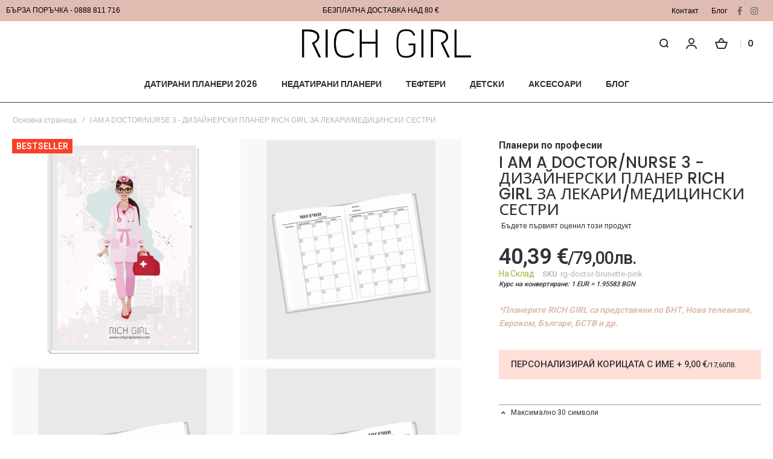

--- FILE ---
content_type: text/html; charset=UTF-8
request_url: https://richgirlplanner.com/rg-doctor-brunette-pink.html
body_size: 266875
content:
<!doctype html>
<html lang="bg">
    <head prefix="og: http://ogp.me/ns# fb: http://ogp.me/ns/fb# product: http://ogp.me/ns/product#">
                <meta charset="utf-8"/>
<meta name="title" content="планер, органайзер, тефтер, планиране, мотивация, график, постигане на цели"/>
<meta name="description" content="планер, органайзер, тефтер, планиране, мотивация, график, постигане на цели
"/>
<meta name="keywords" content="планер, органайзер, тефтер, планиране, мотивация, график, постигане на цели
"/>
<meta name="robots" content="INDEX,FOLLOW"/>
<meta name="viewport" content="width=device-width, initial-scale=1, maximum-scale=1"/>
<meta name="format-detection" content="telephone=no"/>
<title>планер, органайзер, тефтер, планиране, мотивация, график, постигане на цели</title>
                <link rel="stylesheet" type="text/css" media="all" href="https://richgirlplanner.com/static/version1767286983/_cache/merged/dd1654e00bea5cc07ee3d2a9cf3b1e50.min.css" />
<link rel="stylesheet" type="text/css" media="screen and (min-width: 1025px)" href="https://richgirlplanner.com/static/version1767286983/frontend/Olegnax/athlete2/bg_BG/css/styles-l.min.css" />
<link rel="stylesheet" type="text/css" media="print" href="https://richgirlplanner.com/static/version1767286983/frontend/Olegnax/athlete2/bg_BG/css/print.min.css" />

<link rel="icon" type="image/x-icon" href="https://richgirlplanner.com/media/favicon/stores/1/rg_ico.png" />
<link rel="shortcut icon" type="image/x-icon" href="https://richgirlplanner.com/media/favicon/stores/1/rg_ico.png" />


<!--Start of Tawk.to Script-->

<!--End of Tawk.to Script-->        <link rel="preload" as="font" crossorigin="anonymous" href="https://richgirlplanner.com/static/version1767286983/frontend/Olegnax/athlete2/bg_BG/fonts/athlete2/athlete2.woff" />
<link rel="preconnect" href="https://fonts.googleapis.com">
<link rel="preconnect" href="https://fonts.gstatic.com" crossorigin>
<link href="//fonts.googleapis.com/css?family=Roboto%3A500%2C600%2C700%2C800%2Cregular%7CPoppins%3A500%2C600%2C700%2C800%2Cregular%2C900%7CNothing+You+Could+Do%3A500%2C600%2C700%2C800%2Cregular%7COpen+Sans%3A500%2C600%2C700%2C800%2Cregular&display=swap" rel="stylesheet">
<!-- BEGIN GOOGLE ANALYTICS CODE -->

<!-- END GOOGLE ANALYTICS CODE -->
    
					<link href="https://richgirlplanner.com/static/version1767286983/frontend/Olegnax/athlete2/bg_BG/Olegnax_Core/owl.carousel/assets/owl.carousel.min.css" data-onloadcss rel="stylesheet" type="text/css" media="print">
	<link rel="stylesheet" href="https://richgirlplanner.com/static/version1767286983/frontend/Olegnax/athlete2/bg_BG/Olegnax_MegaMenu/css/perfect-scrollbar.min.css" data-onloadcss type="text/css" media="print"><style type="text/css">/** * Athlete2 * Theme by Olegnax * Copyright (c) 2023 Olegnax * https://olegnax.com * * WARNING: Do not change this file. Your changes will be lost. * 2026-01-20 01:54:23*/ .touch .product-item-inner .overlay-link{ display: none;}.catalogsearch-result-index .page-main, .catalog-category-view .page-main{ max-width: 100%!important;}.logo__container{padding-left: 10px; padding-right: 10px;}.logo__container{padding-top: 0px; padding-bottom: 0px;}@media (min-width: 641px){ .mobile-header--layout-1 .logo__container{ width: 300px;}} .block-reorder .actions-toolbar .action.view:hover, a:hover, .alink:hover{color:rgb(0, 0, 0)}a, .alink, a:visited, .alink:visited, .filter-options-content a, .breadcrumbs a, .reviews-actions a, .post-view .post-meta a.item, .block-reorder .actions-toolbar .action.view, a.bg-hover, .std a, .links-bg-hover a{ color:rgb(48, 48, 48)}.extended-review-summary .ratings-value, .review-control-vote label:before, .rating-summary .rating-result > span:before, .review-list .rating-summary .rating-result > span:before, .products-grid .product-item:hover .price-box .price-container .price, .ox-prev-next__link .label, .accent-color, .post-view .social-share__content a:hover i, .ox-prev-next__link .label{ color:rgb(44, 41, 48)}button:hover, .primary > .action.naked:after, a.action.primary.naked:after, .action.primary.naked:after, .button.primary.naked:after, a.button.primary.naked:after, a.button.naked:after, .button.naked:after, button.naked:after, .button.secondary:after, a.button.secondary:after, .action.secondary:after, .action-secondary:after, button.action-secondary:after, button.action.secondary:after, .secondary > a.action:after, .primary > .action, a.action.primary, .action.primary, .button.primary, a.button.primary, a.button, .button, button, .logo__container, .number-of-ratings .rating-result span:before, .extended-review-summary .ratings-count .rating-result span:before, .crosssell .owl-carousel .owl-nav button.owl-next:after, .related .owl-carousel .owl-nav button.owl-next:after, .upsell .owl-carousel .owl-nav button.owl-next:after, .crosssell .owl-carousel .owl-nav button.owl-prev:after, .related .owl-carousel .owl-nav button.owl-prev:after, .upsell .owl-carousel .owl-nav button.owl-prev:after, .owl-nav button.owl-next:after, .owl-nav button.owl-prev:after, .owl-carousel.widget-product-grid .owl-nav button.owl-next:after, .owl-carousel.widget-product-grid .owl-nav button.owl-prev:after, .footer.content a:hover, .ox-banner-animated-text .ox-banner-animated-container .text.accent-bg:after, .ox-banner__text-container .text:after, .athlete-slideshow .slide .controls .slide-control:after, .opc-block-shipping-information .shipping-information-title .action-edit:after, .opc-progress-bar-item._active:before, .cart-summary .actions-toolbar > .primary button.naked:after, .action.action-edit-address:after, .filter-current .action.remove:hover:before, .opc-progress-bar-item._active:before, .slider-progress:after, .animated-text--bg.accent:after, blockquote:after, blockquote:before, button:focus, button:active, .abs-action-link-button:hover, .abs-action-link-button:focus, .abs-action-link-button:active, .abs-action-addto-product:focus, .abs-action-addto-product:active, .abs-action-addto-product:hover, .block-event .slider-panel .slider .item .action.event:focus, .block-event .slider-panel .slider .item .action.event:active, .block-event .slider-panel .slider .item .action.event:hover, .sidebar .action.delete:hover:before, .block-compare .action.delete:hover:before, .abs-shopping-cart-items .action.continue:after, .block-cart-failed .action.continue:after, .cart-container .form-cart .action.continue:after, .abs-shopping-cart-items .action.clear:after, .block-cart-failed .action.clear:after, .cart-container .form-cart .action.clear:after, .abs-shopping-cart-items .action.update:after, .block-cart-failed .action.update:after, .cart-container .form-cart .action.update:after, .message.warning:before, .hightlighted-text:before, .top-bar .switcher:hover, .page-footer .switcher:hover .action.toggle, .page-footer .switcher .action.toggle.active .page-header .header.links a:not(.button):hover, .footer.content a.athlete2-social-icon, .footer.content a:not(.button).athlete2-social-icon, .content a.athlete2-social-icon, .std a.athlete2-social-icon, .athlete2-social-icons > a.athlete2-social-icon, a.athlete2-social-icon, .amshopby-button, .pages strong.page, .action-search-slideout, .page-header .navigation .level0 > .level-top:before, .fotorama__active .fotorama__dot, .owl-carousel .owl-dots button.owl-dot.active span, .owl-carousel .owl-dots button.owl-dot:hover span, .ox-css-dots > a span, #toTop, .header-top-banner, .at-close-cross:hover, .ox-banner-animated-text .ox-banner-animated-container .link, .ox-banner .link, #ox_quickview_wrapper .ox-overlay-close-btn:hover, .ui-dialog.popup .action.close:focus, .ui-dialog.popup .action.close:hover, .modal-custom .action-close:focus, .modal-popup .action-close:focus, .modal-slide .action-close:focus, .modal-custom .action-close:hover, .modal-popup .action-close:hover, .modal-slide .action-close:hover, .ox-banner__text-container .link, .athlete-slideshow .slide .controls .progress, .slide-title .link, .cart-summary .actions-toolbar > .primary button, .minicart-wrapper .action.showcart, .gift-item-block .title:focus, .gift-item-block .title:active, .js-toolbar-dropdown > div:hover, .products-grid .product-grid__image-wrapper .product-item-inner .action:is(.tocompare, .towishlist, .primary):hover, .table-comparison .cell.remove .action.delete:hover, .table-comparison .action.towishlist:hover, .table-comparison .action.tocart:hover, .sidebar-additional .block:before, .block-event .slider-panel .slider .item .action.event, .ox-product-item__amount .amount-count-line span, .ox-item-scroll__amount .amount-count-line span, .ox-product-scroll__amount .amount-count-line span, .toolbar-amount .amount-count-line span, .post-view .post-categories a, .post-list.blog-style-modern article .post-categories a, .post-list.blog-style-classic .post-date .hover, .post-view .post-tags a:hover, .sidebar-additional .block.block-tagclaud a:hover, .filter-options-content .ui-slider .ui-slider-range, .filter-options-content .ox-price-slider .ui-slider-range, .filter-options-content .noUi-connect, .filter-current-count, #toTop{background-color:rgb(44, 41, 48)}@media only screen and (min-width: 1025px){ .ox-megamenu-navigation .category-item.has-active > .ox-mm-a-wrap .level-top, .ox-megamenu-navigation .category-item.active > .ox-mm-a-wrap .level-top, .ox-megamenu-navigation .category-item.has-active > .ox-mm-a-wrap a, .ox-megamenu-navigation .category-item.active > .ox-mm-a-wrap a, .ox-dropdown--megamenu > .ox-megamenu__dropdown .ox-megamenu-list > .category-item.has-active > .ox-mm-a-wrap a, .ox-dropdown--megamenu > .ox-megamenu__dropdown .ox-megamenu__categories > .ox-megamenu-list > .category-item > .submenu > .category-item.has-active > .ox-mm-a-wrap a, .ox-dropdown--megamenu > .ox-megamenu__dropdown .ox-megamenu-list > .category-item.active > .ox-mm-a-wrap a, .ox-dropdown--megamenu > .ox-megamenu__dropdown .ox-megamenu__categories > .ox-megamenu-list > .category-item > .submenu > .category-item.active > .ox-mm-a-wrap a, .ox-megamenu-navigation > .level0 > .ox-mm-a-wrap a:before, .order-links .item.current strong, .product.data.items > .item.title > .switch:after, .block-search .action.search{background: rgb(44, 41, 48)}.ox-megamenu-navigation .ox-megamenu__dropdown .category-item.active > .ox-mm-a-wrap a, .ox-megamenu-navigation .ox-megamenu__dropdown .category-item.active + .category-item > .ox-mm-a-wrap a{border-color: rgb(44, 41, 48)}} .post-view .block.comments .c-comment .c-post, .post-list.blog-style-modern article .post-links > .item:hover, .filter-options, .filter.block .content, .a-underlined-links a, .underlined-links a:hover, .account-nav .content{border-color:rgb(44, 41, 48)}.slide-out-menu--mobile .icon{ color: rgb(44, 41, 48)}.accent-color svg, svg.accent-color{fill: rgb(44, 41, 48)!important}.hightlighted-text:before{background-color: rgb(222, 82, 29)} .ox-megamenu, .ox-dropdown--megamenu .ox-megamenu-block p, .ox-dropdown--megamenu .ox-megamenu-list > .category-item > .submenu > ul > .category-item > .ox-mm-a-wrap a, body{font-family: 'Roboto', Helvetica, Arial, sans-serif}:is(.ox-slideout,.ox-overlay) .header__search-wrapper form :is( input,.label), .extended-review-summary .ratings-value, .ox-carousel .ox-slide-item .title:is(.huge,.big,.huge-6vw,.huge-7vw), .h1, h1, .big-font{ font-family: 'Poppins', Helvetica, Arial, sans-serif}.fancy-text{ font-family: 'Nothing You Could Do', Helvetica, Arial, sans-serif!important;}.block.newsletter .title, .cart-summary > .title, .abs-account-blocks .block-title > strong, .block-giftregistry-results .block-title > strong, .block-giftregistry-shared-items .block-title > strong, .block-wishlist-search-results .block-title > strong, .order-details-items .order-title > strong, .widget .block-title > strong, .multicheckout .block-title > strong, .paypal-review .block .block-title > strong, .magento-rma-guest-returns .column.main .block:not(.widget) [class^='sales-guest-'] .column.main .block:not(.widget) .block-title > strong, .sales-guest-view .column.main .block:not(.widget) .block-title > strong, .account .column.main .block:not(.widget) .block-title > strong, .cart-empty-big-text, .ox-banner-animated-text.ox-banner-medium .ox-banner__text-container .text, .ox-banner-animated-text.ox-banner-big .ox-banner__text-container .text, .ox-banner__text-container .text, .column.main .block .title strong, .block .title strong, .block-title strong, .opc-wrapper .step-title, .opc-block-shipping-information .shipping-information-title, .opc-block-summary > .title, .checkout-agreements-items .checkout-agreements-item-title, .fieldset .review-legend.legend, .review-list .block-title strong, .bundle-options-container .block-bundle-summary > .title > strong, .bundle-options-container .block-bundle-summary .bundle-summary > .subtitle, .bundle-options-container .legend.title, .post-view .block.comments .c-count, .modal-popup .modal-title, .contact-index-index .form.contact .fieldset .legend, .h2, .h3, h2, h3, .title-font{font-family: 'Poppins', Helvetica, Arial, sans-serif}.amsearch-block-header .amsearch-title,.block.newsletter .title, .multicheckout .box-title > span, .paypal-review .block .box-title > span, .magento-rma-guest-returns .column.main .block:not(.widget) .box-title > span, [class^='sales-guest-'] .column.main .block:not(.widget) .box-title > span, .sales-guest-view .column.main .block:not(.widget) .box-title > span, .account .column.main .block:not(.widget) .box-title > span, .minicart-wrapper .action.showcart, .ox-banner span.text, .ox-banner-animated-text .ox-banner-animated-container span.text, .ox-banner__text-container .text, .filter-options-title, .filter .block-subtitle, .small-subtitle, .fieldset > .legend, .opc-progress-bar-item > span, .filter.block .content dl.options dt, .sidebar-additional .block .block-title > strong, .review-title, .post-list.blog-style-modern article .post-title, .post-list.blog-style-modern article .post-image-wrapper .post-posed-date, .post-list.blog-style-modern article .post-categories a, .post-list.blog-style-modern article .post-links > .item, .post-list.blog-style-classic .post-date .day, .post-list.blog-style-classic .post-date .hover, .post-view .post-categories a, .post-view .block.comments .c-comment .p-name, .h4, .h5, .h6, h4, h5, h6{font-family: 'Poppins', Helvetica, Arial, sans-serif}:is(.ox-slideout,.ox-overlay) .header__search-wrapper form :is( input,.label), .ox-carousel .ox-slide-item .title:is(.huge,.big,.huge-6vw,.huge-7vw), .h1, h1, h1.big, .h1.big{ letter-spacing: 1px;} .block.newsletter .title, .abs-account-blocks .block-title > strong, .block-giftregistry-results .block-title > strong, .block-giftregistry-shared-items .block-title > strong, .block-wishlist-search-results .block-title > strong, .order-details-items .order-title > strong, .widget .block-title > strong, .multicheckout .block-title > strong, .paypal-review .block .block-title > strong, .magento-rma-guest-returns .column.main .block:not(.widget) [class^='sales-guest-'] .column.main .block:not(.widget) .block-title > strong, .sales-guest-view .column.main .block:not(.widget) .block-title > strong, .account .column.main .block:not(.widget) .block-title > strong, .cart-empty-big-text, .ox-banner-animated-text.ox-banner-medium .ox-banner__text-container .text, .ox-banner-animated-text.ox-banner-big .ox-banner__text-container .text, .ox-banner__text-container .text, .column.main .block .title strong, .block .title strong, .block-title strong, .cart-summary > .title, .fieldset .review-legend.legend, .review-list .block-title strong, .bundle-options-container .block-bundle-summary > .title > strong, .bundle-options-container .block-bundle-summary .bundle-summary > .subtitle, .bundle-options-container .legend.title, .post-view .block.comments .c-count, .modal-popup .modal-title, .opc-wrapper .step-title, .opc-block-shipping-information .shipping-information-title, .opc-block-summary > .title, .checkout-agreements-items .checkout-agreements-item-title, .contact-index-index .form.contact .fieldset .legend, .h2, .h3, h2, h3{letter-spacing: 0px;} .amsearch-block-header .amsearch-title,.block.newsletter .title, .multicheckout .box-title > span, .paypal-review .block .box-title > span, .magento-rma-guest-returns .column.main .block:not(.widget) .box-title > span, [class^='sales-guest-'] .column.main .block:not(.widget) .box-title > span, .sales-guest-view .column.main .block:not(.widget) .box-title > span, .account .column.main .block:not(.widget) .box-title > span, .ox-banner span.text, .ox-banner-animated-text .ox-banner-animated-container span.text, .filter-options-title, .filter .block-subtitle, .login-container .block-new-customer .block-title strong, .ox-overlay .header__search-wrapper form .input-focused .label, .fieldset > .legend, .opc-progress-bar-item > span, .filter.block .content dl.options dt, .sidebar-additional .block .block-title > strong, .review-title, .post-list.blog-style-modern article .post-image-wrapper .post-posed-date, .post-list.blog-style-modern article .post-categories a, .post-list.blog-style-modern article .post-links > .item, .post-list.blog-style-classic .post-date .day, .post-list.blog-style-classic .post-date .hover, .post-list.blog-style-modern article .post-title, .post-view .post-categories a, .post-view .block.comments .c-comment .p-name, .column.main .cart-summary .block > .title strong, .column.main .opc-block-summary .items-in-cart > .title strong, .column.main .checkout-payment-method .payment-option._collapsible > .title strong, .column.main .paypal-review-discount .block > .title strong, .h5, .h6, h5, h6{letter-spacing: 0px;} :is(.ox-slideout,.ox-overlay) .header__search-wrapper form :is( input,.label), .ox-carousel .ox-slide-item .title:is(.huge,.big,.huge-6vw,.huge-7vw), .h1, h1, h1.big, .h1.big{font-weight: 700; text-transform: initial;}.fancy-text{text-transform: initial!important;}.product-info-main .product__social-share .social-share__content .ox-social-button span, .product-options-bottom .product__social-share .social-share__content .ox-social-button span, .info-block strong, .order-details-items .table:not(.cart):not(.totals) > thead > tr > th, .order-details-items .table > thead > tr > th, .order-actions-toolbar .action.order, .action.print, .order-links .item.current strong, .checkout-success-wrapper .multicheckout.success .your-order-is, .checkout-success-wrapper .checkout-success .your-order-is, .account-nav .item a, .account-nav .item > strong, .account .data.table .col .action, .account .data.table thead, .paypal-review .block .block-title > .action, .magento-rma-guest-returns .column.main .block:not(.widget) .block-title > .action, .account .column.main .block:not(.widget) .block-title > .action, .multicheckout .block-title > .action, [class^='sales-guest-'] .column.main .block:not(.widget) .block-title > .action, .sales-guest-view .column.main .block:not(.widget) .block-title > .action, .ox-product-page__category-link, .tippy-tooltip, .ox-prev-next__link .content, .product.info.detailed .additional-attributes th, .table-bordered table tr th, .review-fields-wrapper .field label, .page-footer .switcher .action.toggle strong, .product-info-main .action.tocompare span, .product-options-bottom .action.tocompare span, .product-info-main .action.towishlist span, .product-options-bottom .action.towishlist span, .minicart-wrapper .action.showcart, .block-compare .subtotal .label, .block-wishlist .subtotal .label, .block-minicart .subtotal .label, .multicheckout.address.form .table-wrapper .table .items thead, .cart.table-wrapper .items thead, table.table-totals tbody tr.grand.totals th, table.totals tbody tr.grand.totals th, .message.error, .message.warning, .message.notice, .message.info, .message.success, .minicart-items .product .toggle > span, .minicart-items dl.product.options.list dt, .block-compare .subtitle.empty, .block-wishlist .subtitle.empty, .small-subtitle, .block-minicart .subtitle.empty{text-transform: initial;}.swatch-attribute-label, .block-compare .items-total, .block-wishlist .items-total, .block-minicart .items-total, .block-compare .items-total, .block-wishlist .items-total, .block-minicart .items-total, .block-compare .subtotal .label, .block-wishlist .subtotal .label, .block-minicart .subtotal .label{ text-transform: initial;}@media only screen and (max-width: 639px){ .table-wrapper .table:not(.cart):not(.totals):not(.table-comparison) > tbody > tr td[data-th]:before, .table-wrapper .table:not(.cart):not(.totals):not(.table-comparison) > tbody > tr th[data-th]:before{ text-transform: initial;}} .message.error, .message.warning, .message.notice, .message.info, .message.success{ font-size:1.4rem;}.block.newsletter .title, .cart-summary > .title, .abs-account-blocks .block-title > strong, .block-giftregistry-results .block-title > strong, .block-giftregistry-shared-items .block-title > strong, .block-wishlist-search-results .block-title > strong, .order-details-items .order-title > strong, .widget .block-title > strong, .multicheckout .block-title > strong, .paypal-review .block .block-title > strong, .magento-rma-guest-returns .column.main .block:not(.widget) [class^='sales-guest-'] .column.main .block:not(.widget) .block-title > strong, .sales-guest-view .column.main .block:not(.widget) .block-title > strong, .account .column.main .block:not(.widget) .block-title > strong, .cart-empty-big-text, .ox-banner-animated-text.ox-banner-medium .ox-banner__text-container .text, .ox-banner-animated-text.ox-banner-big .ox-banner__text-container .text, .ox-banner__text-container .text, .column.main .block .title strong, .block .title strong, .block-title strong, .opc-wrapper .step-title, .opc-block-shipping-information .shipping-information-title, .opc-block-summary > .title, .checkout-agreements-items .checkout-agreements-item-title, .fieldset .review-legend.legend, .review-list .block-title strong, .bundle-options-container .block-bundle-summary > .title > strong, .bundle-options-container .block-bundle-summary .bundle-summary > .subtitle, .bundle-options-container .legend.title, .post-view .block.comments .c-count, .modal-popup .modal-title, .contact-index-index .form.contact .fieldset .legend, .h2, .h3, h2, h3{font-weight: 700; text-transform: initial;}.amsearch-block-header .amsearch-title,:is(.product-info-main, .product-options-bottom) .product__social-share .social-share__action .label, .block.newsletter .title, .opc-progress-bar-item > span, .column.main .block .title strong, .block .title strong, .block-title strong, .product-info-main .action.tocompare span, .product-options-bottom .action.tocompare span, .product-info-main .action.towishlist span, .product-options-bottom .action.towishlist span, .multicheckout .box-title > span, .paypal-review .block .box-title > span, .magento-rma-guest-returns .column.main .block:not(.widget) .box-title > span, [class^='sales-guest-'] .column.main .block:not(.widget) .box-title > span, .sales-guest-view .column.main .block:not(.widget) .box-title > span, .account .column.main .block:not(.widget) .box-title > span, .ox-banner span.text, .ox-banner-animated-text .ox-banner-animated-container span.text, .filter-options-title, .filter .block-subtitle, .login-container .block-new-customer .block-title strong, .filter-options-title strong, .fieldset > .legend, .filter.block .content dl.options dt, .sidebar-additional .block .block-title > strong, .review-title, .post-list.blog-style-modern article .post-image-wrapper .post-posed-date, .post-list.blog-style-modern article .post-categories a, .post-list.blog-style-modern article .post-links > .item, .post-list.blog-style-classic .post-date .day, .post-list.blog-style-classic .post-date .hover, .post-list.blog-style-modern article .post-title, .post-view .post-categories a, .post-view .block.comments .c-comment .p-name, .column.main .cart-summary .block > .title strong, .column.main .opc-block-summary .items-in-cart > .title strong, .column.main .checkout-payment-method .payment-option._collapsible > .title strong, .column.main .paypal-review-discount .block > .title strong, .h4, .h5, .h6, h4, h5, h6{font-weight: 500; text-transform: initial;}.checkout-payment-method .payment-option-title span, .checkout-payment-method .payment-method-title{ text-transform: initial;}.h4, h4{ font-weight: 500; text-transform: initial; letter-spacing: 0px;}.review-fields-wrapper .field label, .product.info.detailed .additional-attributes th, .login-container .fieldset > .field:not(.choice) > .label, .inputs-style--underlined .fieldset > .fields > .field.choice .label, .inputs-style--underlined .fieldset > .field.choice .label, .form.password.reset .fieldset > .field:not(.choice) > .label, .form.send.confirmation .fieldset > .field:not(.choice) > .label, .form.password.forget .fieldset > .field:not(.choice) > .label, .form.create.account .fieldset > .field:not(.choice) > .label, .fieldset > .field:not(.choice) .label, .fieldset > .fields > .field:not(.choice) .label{ font-weight: 500; text-transform: initial; font-size: 15px;}.page-header, .page-header .sticky-wrapper{background: rgb(255, 255, 255);}.sticky-wrapper{border-bottom: 1px solid rgb(59, 59, 59);}.logo__container{background: rgb(255, 255, 255);}.top-bar, .top-bar:before{background-color: rgb(224, 187, 177);}.top-bar, .top-bar .switcher, .top-bar .topline-block a:not(.button), .top-bar .header.links a:not(.button){color: rgb(0, 0, 0);}.top-bar .switcher:hover, .top-bar .topline-block a:not(.button):hover, .top-bar .header.links a:not(.button):hover{color: rgb(0, 0, 0);}.top-bar .switcher:hover, .top-bar .topline-block a:not(.button):hover, .top-bar .header.links a:not(.button):hover{background-color: rgba(255, 255, 255, 0);}.top-bar, .top-bar .topline-block, .top-bar .header.links .greet.welcome span, .top-bar .topline-block .greet.welcome span, .top-bar .topline-block a:not(.button), .top-bar .header.links a:not(.button){ font-size: 12px;}.minicart-wrapper .action.showcart{background: rgba(255, 255, 255, 0);}.minicart-wrapper .action.showcart, .minicart-wrapper .action.showcart span{color: rgb(48, 48, 48);}.minicart-wrapper .action.showcart svg{fill: rgb(48, 48, 48); stroke: rgb(48, 48, 48);}.minicart-wrapper .action.showcart:hover, .minicart-wrapper .action.showcart:hover span{color: rgb(0, 0, 0);}.minicart-wrapper .action.showcart:hover svg{fill: rgb(0, 0, 0); stroke: rgb(0, 0, 0);}@media only screen and (max-width: 639px){ .minicart--show-counter-mobile .minicart-wrapper .action.showcart span.qty{background: rgba(255, 255, 255, 0);}} .header__item-badge, .minicart-btn--minimal .minicart-wrapper .action.showcart span.qty{background: rgba(255, 255, 255, 0);}.header__content .header__item .button{background: rgba(255, 255, 255, 0); color: rgb(48, 48, 48);}.header__content .header__item .button:hover{background-color: rgba(255, 255, 255, 0); color: rgb(0, 0, 0);}.page-header .header__item-search form input[type="text"]{ border: none;}.menu-position--below .ox-sticky.sticky.resize .sticky-wrapper, .header-nav-wide{background-color: rgb(255, 255, 255);}.page-header .ox-megamenu .level0 > .ox-mm-a-wrap .level-top, .slide-out-menu--mobile{color: rgb(48, 48, 48);}.page-header .ox-megamenu .level0 > .ox-mm-a-wrap .level-top, .ox-megamenu-navigation .category-item > .ox-mm-a-wrap a, .ox-megamenu-navigation > .level0 > .ox-mm-a-wrap .level-top, .slide-out-menu--mobile, .minicart-wrapper .action.showcart, .ox-nav-sections-item-title .ox-nav-sections-item-switch{ letter-spacing:0px;} .ox-dialog .switcher .switcher-option strong span, .ox-dialog .switcher .options .action.toggle strong span, .ox-dialog .switcher .options ul a, .ox-dialog .switcher .options ul.dropdown a, .page-header .ox-megamenu .level0 > .ox-mm-a-wrap .level-top, .page-header .navigation .level0 > .level-top, .ox-megamenu-navigation > li > .ox-mm-a-wrap a, .ox-megamenu-navigation .category-item > .ox-mm-a-wrap a, .ox-dropdown--megamenu > .ox-megamenu__dropdown .ox-megamenu-list > .category-item > .ox-mm-a-wrap a, .ox-dropdown--megamenu > .ox-megamenu__dropdown .level1.category-item > .ox-mm-a-wrap a, .ox-megamenu-navigation .ox-dropdown--simple .category-item a, .ox-megamenu-navigation > .level0 > .ox-mm-a-wrap .level-top, .slide-out-menu--mobile, .minicart-wrapper .action.showcart, .ox-dialog .header.links .logged-in, .ox-dialog .header.links a:not(.button), .ox-nav-sections-item-title .ox-nav-sections-item-switch{ font-weight: 600; text-transform: initial;}.page-header .ox-megamenu .level0 > .ox-mm-a-wrap .level-top, .page-header .navigation .level0 > .level-top, .ox-megamenu-navigation > .level0 > .ox-mm-a-wrap .level-top, .slide-out-menu--mobile, .ox-nav-sections-item-title .ox-nav-sections-item-switch{font-size:14px;} .ox-section-item-content .ox-megamenu-navigation > .level0 > .ox-mm-a-wrap .level-top{ font-size:20px;} .ox-nav-sections .ox-megamenu-navigation .category-item.has-active > .ox-mm-a-wrap .level-top, .ox-nav-sections .ox-megamenu-navigation .category-item.active > .ox-mm-a-wrap .level-top, .ox-nav-sections .ox-megamenu-navigation .category-item.has-active > .ox-mm-a-wrap a, .ox-nav-sections .ox-megamenu-navigation .category-item.active > .ox-mm-a-wrap a, .ox-dropdown--megamenu > .ox-megamenu__dropdown .ox-megamenu-list > .category-item > .ox-mm-a-wrap a:hover, .ox-megamenu__dropdown .category-item:hover > .ox-mm-a-wrap a, .page-header .ox-megamenu .level0 .submenu a:hover, .page-header .ox-megamenu .level0 .submenu a.ui-state-focus, .page-header .navigation .level0 .submenu a:hover, .page-header .navigation .level0 .submenu a.ui-state-focus, .ox-megamenu-block .links-bg-hover a:hover, .ox-megamenu-block a.bg-hover:hover, .ox-megamenu-block .std a:hover, .ox-section-item-content .block-customer-login .secondary > a.action:hover, .ox-section-item-content .block-customer-login .secondary > a.action:after{background: rgba(0, 0, 0, 0);color: rgb(100, 100, 100);}.ox-dialog .switcher .switcher-option strong, .ox-dialog .switcher .options .action.toggle strong span, .ox-dialog .switcher.language .options .action.toggle strong span, .ox-megamenu-navigation .ox-megamenu__dropdown .category-item.has-active > .ox-mm-a-wrap a, .ox-megamenu-navigation .ox-megamenu__dropdown .category-item.active > .ox-mm-a-wrap a, .ox-dropdown--megamenu > .ox-megamenu__dropdown .ox-megamenu__categories > .ox-megamenu-list > .category-item > .submenu > .category-item.has-active > .ox-mm-a-wrap a, .ox-dropdown--megamenu > .ox-megamenu__dropdown .ox-megamenu__categories > .ox-megamenu-list > .category-item > .submenu > .category-item.active > .ox-mm-a-wrap a, .page-header .ox-megamenu .level0 .ox-submenu .active > .ox-mm-a-wrap a, .ox-dropdown--megamenu > .ox-megamenu__dropdown .ox-megamenu-list > .category-item.active > .ox-mm-a-wrap a{ color: rgb(0, 0, 0);}.ox-dialog .switcher .switcher-option strong, .ox-dialog .switcher .options .action.toggle strong span, .ox-dialog .switcher.language .options .action.toggle strong span, .ox-megamenu-navigation .ox-megamenu__dropdown .category-item.has-active > .ox-mm-a-wrap a, .ox-megamenu-navigation .ox-megamenu__dropdown .category-item.active > .ox-mm-a-wrap a, .ox-dropdown--megamenu > .ox-megamenu__dropdown .ox-megamenu__categories > .ox-megamenu-list > .category-item > .submenu > .category-item.has-active > .ox-mm-a-wrap a, .ox-dropdown--megamenu > .ox-megamenu__dropdown .ox-megamenu__categories > .ox-megamenu-list > .category-item > .submenu > .category-item.active > .ox-mm-a-wrap a, .page-header .ox-megamenu .level0 .ox-submenu .active > .ox-mm-a-wrap a, .ox-dropdown--megamenu > .ox-megamenu__dropdown .ox-megamenu-list > .category-item.active > .ox-mm-a-wrap a{ background-color: rgb(245, 245, 245);}.navigation .level0 > .level-top, .page-header .navigation .level0 > .level-top, .ox-megamenu-navigation .ox-dropdown--simple, .ox-megamenu .level0 > .ox-mm-a-wrap .level-top, .page-header .ox-megamenu .level0 > .ox-mm-a-wrap .level-top, .page-header .ox-megamenu .level0 .ox-submenu, .ox-dropdown--megamenu > .ox-megamenu__dropdown .ox-megamenu__categories .ox-megamenu-list > .category-item > .ox-mm-a-wrap a, .ox-dialog .header.links .logged-in, .ox-dialog .header.links a:not(.button), .ox-dialog .switcher, .slide-out-menu--mobile, .ox-nav-sections-item-title .ox-nav-sections-item-switch, .minicart-wrapper .action.showcart{font-family: 'Poppins', Helvetica, Arial, sans-serif}.ox-dropdown--megamenu > .ox-megamenu__dropdown .ox-megamenu__categories .ox-megamenu-list > .category-item > .ox-mm-a-wrap a .page-header .ox-megamenu .level0 .ox-submenu .category-item > .ox-mm-a-wrap a, .ox-megamenu-navigation .ox-dropdown--simple .category-item a, .ox-dialog .header.links .logged-in, .ox-dialog .header.links a:not(.button), .ox-dialog .switcher{ letter-spacing:0px;} .ox-dialog .switcher ul a, .ox-dialog .switcher ul.dropdown a, .ox-dialog .switcher .action.toggle strong span, .ox-dialog .switcher .switcher-option strong, .ox-dropdown--megamenu > .ox-megamenu__dropdown .ox-megamenu__categories .ox-megamenu-list > .category-item > .ox-mm-a-wrap a, .page-header .ox-megamenu .level0 .ox-submenu .category-item > .ox-mm-a-wrap a, .ox-megamenu-navigation .ox-dropdown--simple .category-item a, .ox-dialog .header.links .logged-in, .ox-dialog .header.links a:not(.button){font-weight: 300; text-transform: initial;}.ox-dropdown--megamenu > .ox-megamenu__dropdown .ox-megamenu-list > .category-item > .submenu > .category-item > .ox-mm-a-wrap a, .ox-dropdown--megamenu > .ox-megamenu__dropdown .ox-megamenu__categories > .ox-megamenu-list > .category-item > .submenu > .category-item > .ox-mm-a-wrap a{ text-transform:initial;font-weight:500;}.page-header .ox-megamenu .level0 .ox-submenu .category-item > .ox-mm-a-wrap a, .ox-megamenu-navigation .ox-dropdown--simple .category-item a, .ox-dialog .header.links .logged-in, .ox-dialog .header.links a:not(.button), .ox-dialog .switcher, .ox-dropdown--megamenu > .ox-megamenu__dropdown .ox-megamenu__categories .ox-megamenu-list > .category-item > .ox-mm-a-wrap a{font-size:14px;} .multishipping-checkout-login .page-main, .customer-account-login .page-main, .customer-account-forgotpassword .page-main{background-color: rgb(246, 246, 246);}.multishipping-checkout-register .page-main, .customer-account-create .page-main{background-color: rgb(246, 246, 246);}.multishipping-checkout-register .page-title-wrapper h1.page-title, .customer-account-create .page-title-wrapper h1.page-title{color: rgb(255, 255, 255);}.page-footer{background-color: rgb(224, 187, 177);}.footer.content{color: rgb(16, 16, 16);}.footer.content :is(h1,h2, h3,h4, h5, h6){ color: rgb(48, 48, 48); text-transform: initial;}.footer.content a:not(.button){color: rgb(0, 0, 0);}.footer.content a:not(.button):hover, .page-footer .switcher:hover .options .action.toggle strong, .page-footer .switcher .options .action.toggle.active strong{color: rgb(0, 0, 0);}.footer.content a:not(.button):hover, .page-footer .switcher:hover .options .action.toggle, .page-footer .switcher .options .action.toggle.active{background-color: rgba(0, 0, 0, 0);}.footer-newsletter-wide .footer.content .block.newsletter:before, .footer--layout-1 .footer .block.newsletter{background-color: rgb(241, 207, 197);}.footer .block.newsletter{color: rgb(0, 0, 0);}.footer .block.newsletter .title{color: rgb(29, 29, 29);}.footer .block.newsletter .action.primary{color: rgb(255, 255, 255);}.footer .block.newsletter .action.primary{background-color: rgb(44, 41, 48);}.footer .block.newsletter .action.primary:hover{color: rgb(26, 26, 26);}.footer .block.newsletter .action.primary:after{background-color: rgb(255, 255, 255);}.footer .block.newsletter:not(.inputs-style--underlined) input{background-color: rgb(230, 230, 230);}.footer .block.newsletter.inputs-style--underlined input{border-color: rgb(0, 0, 0);} .footer .block.newsletter.inputs-style--underlined input:focus{border-color: rgb(44, 41, 48);} .block.newsletter.inputs-style--underlined .newsletter .control:before, .block.newsletter.inputs-style--underlined .control:before{ color: rgb(63, 63, 63);}.footer .block.newsletter input{color: rgb(63, 63, 63);}.footer .block.newsletter.inputs-style--underlined input::-webkit-input-placeholder, .block.newsletter .control:before, .block.newsletter .field .control:before, .footer .block.newsletter input::-webkit-input-placeholder{color: rgb(63, 63, 63);}.footer .block.newsletter.inputs-style--underlined input::placeholder, .footer .block.newsletter input::placeholder{color: rgb(63, 63, 63);}.footer .block.newsletter.inputs-style--underlined input:-ms-input-placeholder, .footer .block.newsletter input:-ms-input-placeholder{color: rgb(63, 63, 63);}.footer .block.newsletter.inputs-style--underlined input::-ms-input-placeholder, .footer .block.newsletter input::-ms-input-placeholder{color: rgb(63, 63, 63);}.copyright-footer{background: rgb(224, 187, 177);}.copyright-footer{color: rgb(0, 0, 0);}.copyright-footer a{ color: rgb(125, 125, 125);}.copyright-footer a:focus, .copyright-footer a:hover{ color: rgb(0, 0, 0);}.copyright-footer .a-underlined-links a:hover, .copyright-footer .underlined-links a:hover{ border-color: rgba(0, 0, 0, 0);}.copyright-footer a.bg-hover:hover, .copyright-footer .std a:hover, .copyright-footer .links-bg-hover a:hover, .copyright-footer a.bg-hover:focus, .copyright-footer .std a:focus, .copyright-footer .links-bg-hover a:focus{ background-color: rgba(0, 0, 0, 0);}.copyright-footer{ border-top: 1px solid rgb(50, 50, 50)}.top-bar .switcher{background: rgba(255, 255, 255, 0);}.top-bar .switcher:hover{color: rgb(44, 44, 44);}.top-bar .switcher:hover{background: rgb(255, 255, 255);}.ox-toggle.medium-left .ox-toggle-title:hover .toggle-minus, .primary > .action, a.action.primary, .action.primary, .button.primary, a.button.primary, a.button, .button, button, .primary > .action:hover, a.action.primary:hover, .action.primary:hover, .button.primary:hover, a.button.primary:hover, a.button:hover, .button:hover, button:hover, button:active{background: rgb(0, 0, 0);}.primary > .action, a.action.primary, .action.primary, .button.primary, a.button.primary, a.button, .button, button, button:focus, .cart-summary .actions-toolbar > .primary button, .footer.content a.athlete2-social-icon, .footer.content a:not(.button).athlete2-social-icon, .content a.athlete2-social-icon, .std a.athlete2-social-icon, .athlete2-social-icons > a.athlete2-social-icon, a.athlete2-social-icon, .ox-banner-animated-text .ox-banner-animated-container .link, .ox-banner .link .cart.table-wrapper .actions-toolbar > .action, .action-gift{color: rgb(255, 255, 255);}.ox-toggle.medium-left .ox-toggle-title:hover .toggle-minus{color: rgb(255, 255, 255);} .primary > .action svg, a.action.primary svg, .action.primary svg, .button.primary svg, a.button.primary svg, a.button svg, .button svg, button svg, .cart.table-wrapper .actions-toolbar > .action svg, .action-gift svg{ fill: currentColor;}.products-grid .product-item .ox-add-to-cart-loading .action:before{ border-left: 2px solid rgb(255, 255, 255); border-right: 2px solid rgb(255, 255, 255); border-top: 2px solid rgb(255, 255, 255);}a.action.primary:hover, .action.primary:hover, .button.primary:hover, .primary > .action:hover, a.button.primary:hover, a.button:hover, .button:hover, button:hover, button:active, .cart-summary .actions-toolbar > .primary button:hover, .cart.table-wrapper .actions-toolbar > .action:hover, .action-gift:hover{ color: rgb(44, 41, 48)}a.action.primary:hover svg, .action.primary:hover svg, .button.primary:hover svg, a.button.primary:hover svg, .primary > .action:hover svg, a.button:hover svg, .button:hover svg, button:hover svg, .cart.table-wrapper .actions-toolbar > .action:hover svg, .action-gift:hover svg{ fill: rgb(44, 41, 48)}.ox-toggle.medium-left .ox-toggle-title .toggle-minus{color:rgb(44, 41, 48)}.products-grid .product-item .ox-add-to-cart-loading .action:hover:before{ border-left: 2px solid rgb(44, 41, 48); border-right: 2px solid rgb(44, 41, 48); border-top: 2px solid rgb(44, 41, 48);}.ox-toggle.medium-left .ox-toggle-title .toggle-minus, .primary > .action:after, a.action.primary:after, .action.primary:after, .button.primary:after, a.button.primary:after, a.button:after, .button:after, button:after, .cart-summary .actions-toolbar > .primary button:after, .cart.table-wrapper .actions-toolbar > .action:after, .action-gift:after{ background-color: rgb(231, 195, 184)}.primary > .action, a.action.primary, .action.primary, . action.secondary, .secondary > a.action, .button.secondary, .button.primary, a.button.secondary, a.button.primary, a.button, .button, button, .product.data.items > .item.title > .switch, .order-links .item strong, .order-links .item a, .ox-banner-medium .ox-banner__text-container .link, .ox-banner-animated-text .ox-banner-animated-container .link, .ox-banner .link, .cart-summary .actions-toolbar > .primary button, .block-cart-failed .action.continue, .cart-container .form-cart .action.continue, .cart.table-wrapper .actions-toolbar > .action, .action-gift{font-family: 'Roboto', Helvetica, Arial, sans-serif}.secondary > a.action, .primary > .action, .action.primary, a.button, .button, button{font-size: 15px}a.action.primary, .action.primary, .action.secondary, .secondary > a.action, .button.secondary, .button.primary, a.button.secondary, a.button.primary, a.button, .primary > .action, .button, button, .account .box-actions .action, .block-reorder .actions-toolbar .action.view, .product.data.items > .item.title > .switch, .order-links .item strong, .order-links .item a, .ox-banner-medium .ox-banner__text-container .link, .ox-banner-animated-text .ox-banner-animated-container .link, .ox-banner .link, .cart-container .checkout-methods-items .action.multicheckout, .cart-summary .actions-toolbar > .primary button, .minicart-items .update-cart-item, .block-cart-failed .action.continue, .cart-container .form-cart .action.continue, .cart.table-wrapper .actions-toolbar > .action, .action-gift{letter-spacing: 1px}a.action.primary, .action.primary, .action.secondary, .secondary > a.action, .button.secondary, .button.primary, a.button.secondary, a.button.primary, a.button, .primary > .action, .button, button, .products-grid.wishlist .product-item-actions > a, .account .box-actions .action, .block-reorder .actions-toolbar .action.view, .cart-container .checkout-methods-items .action.multicheckout, .cart-summary .actions-toolbar > .primary button, .product.data.items > .item.title > .switch, .order-links .item strong, .order-links .item a, .ox-banner-medium .ox-banner__text-container .link, .ox-banner-animated-text .ox-banner-animated-container .link, .ox-banner .link, .block-cart-failed .action.continue, .cart-container .form-cart .action.continue, .cart.table-wrapper .actions-toolbar > .action, .action-gift{text-transform: initial;}#ox_quickview_wrapper .ox-overlay-close-btn, .ui-dialog.popup .action.close:before, .modal-custom .action-close:before, .modal-popup .action-close:before, .modal-slide .action-close:before, .action.action-edit-address, .opc-block-shipping-information .shipping-information-title .action-edit, .abs-remove-button-for-blocks:before, .sidebar .action.delete:before, .block-compare .action.delete:before, .filter-current .action.remove:before, .account .box-actions .action, .sidebar .action.delete:hover:before, .block-compare .action.delete, .block-cart-failed .action.clear, .cart-container .form-cart .action.clear, .block-cart-failed .action.update, .cart-container .form-cart .action.update, .block-cart-failed .action.continue, .cart-container .form-cart .action.continue, .button.secondary, a.button.secondary, .action.secondary, .action-secondary, button.action-secondary, button.action.secondary, .secondary > a.action, .cart.table-wrapper .actions-toolbar > .action.action-secondary, .table-comparison .action.towishlist, .table-comparison .action.tocart, .table-comparison .action.towishlist:before, .table-comparison .action.tocart:before, .table-comparison .cell.remove .action.delete:before, .cart.table-wrapper .actions-toolbar > .action.action.secondary, .action-gift.action-secondary, .action-gift.action.secondary{color: rgb(255, 255, 255);}#ox_quickview_wrapper .ox-overlay-close-btn:hover, .ui-dialog.popup .action.close:focus:before, .ui-dialog.popup .action.close:hover:before, .modal-custom .action-close:focus:before, .modal-popup .action-close:focus:before, .modal-slide .action-close:focus:before, .modal-custom .action-close:hover:before, .modal-popup .action-close:hover:before, .modal-slide .action-close:hover:before, .action.action-edit-address:hover, .abs-remove-button-for-blocks:hover:before, .sidebar .action.delete:hover:before, .block-compare .action.delete:hover:before, .filter-current .action.remove:hover:before, .account .box-actions .action:hover, .abs-shopping-cart-items .action.clear:hover, .block-cart-failed .action.clear:hover, .cart-container .form-cart .action.clear:hover, .abs-shopping-cart-items .action.update:hover, .block-cart-failed .action.update:hover, .cart-container .form-cart .action.update:hover, .abs-shopping-cart-items .action.continue:hover, .block-cart-failed .action.continue:hover, .cart-container .form-cart .action.continue:hover, .button.secondary:hover, a.button.secondary:hover, .action.secondary:hover, .action-secondary:hover, button.action-secondary:hover, button.action.secondary:hover, .secondary > a.action:hover, .login-container .block .secondary > a.action:hover, .cart.table-wrapper .actions-toolbar > .action.action-secondary:hover, .cart.table-wrapper .actions-toolbar > .action.action.secondary:hover, .table-comparison .action.towishlist:hover:before, .table-comparison .action.tocart:hover:before, .table-comparison .action.towishlist:hover, .table-comparison .action.tocart:hover, .table-comparison .cell.remove .action.delete:hover:before, .opc-block-shipping-information .shipping-information-title .action-edit:hover, .action-gift.action-secondary:hover, .action-gift.action.secondary:hover{ color: rgb(44, 41, 48)}.action.action-edit-address, .opc-block-shipping-information .shipping-information-title .action-edit, .sidebar .action.delete:hover:before, .block-compare .action.delete:before, #ox_quickview_wrapper .ox-overlay-close-btn, .ui-dialog.popup .action.close, .modal-custom .action-close, .modal-popup .action-close, .modal-slide .action-close, .sidebar .action.delete, .block-compare .action.delete, .filter-current .action.remove:before, .account .box-actions .action, .block-cart-failed .action.clear, .cart-container .form-cart .action.clear, .block-cart-failed .action.update, .cart-container .form-cart .action.update, .block-cart-failed .action.continue, .cart-container .form-cart .action.continue, .button.secondary, a.button.secondary, .action.secondary, .action-secondary, button.action-secondary, button.action.secondary, .secondary > a.action, .cart.table-wrapper .actions-toolbar > .action.action-secondary, .table-comparison .action.towishlist, .table-comparison .action.tocart, .table-comparison .cell.remove .action.delete, .block-authentication .actions-toolbar > .primary .action, .block-authentication .actions-toolbar > .primary .action:hover, .cart.table-wrapper .actions-toolbar > .action.action.secondary, .action-gift.action-secondary, .action-gift.action.secondary{background: rgb(44, 41, 48);}#ox_quickview_wrapper .ox-overlay-close-btn:hover, .ui-dialog.popup .action.close:focus, .ui-dialog.popup .action.close:hover, .modal-custom .action-close:focus, .modal-popup .action-close:focus, .modal-slide .action-close:focus, .modal-custom .action-close:hover, .modal-popup .action-close:hover, .modal-slide .action-close:hover, .action.action-edit-address:after, .opc-block-shipping-information .shipping-information-title .action-edit:after, #ox_quickview_wrapper .ox-overlay-close-btn:hover, .sidebar .action.delete:hover:before, .block-compare .action.delete:hover:before, .filter-current .action.remove:hover:before, .account .box-actions .action:hover, .abs-shopping-cart-items .action.clear:after, .block-cart-failed .action.clear:after, .cart-container .form-cart .action.clear:after, .abs-shopping-cart-items .action.update:after, .block-cart-failed .action.update:after, .cart-container .form-cart .action.update:after, .abs-shopping-cart-items .action.continue:after, .block-cart-failed .action.continue:after, .cart-container .form-cart .action.continue:after, .button.secondary:after, a.button.secondary:after, .action.secondary:after, .action-secondary:after, button.action-secondary:after, button.action.secondary:after, .secondary > a.action:after, .cart.table-wrapper .actions-toolbar > .action.action-secondary:after, .cart.table-wrapper .actions-toolbar > .action.action.secondary:after, .table-comparison .action.towishlist:hover, .table-comparison .action.tocart:hover, .table-comparison .cell.remove .action.delete:hover, .action-gift.action-secondary:after, .action-gift.action.secondary:after{ background-color: rgb(248, 248, 248)}.opc-wrapper .form-login .actions-toolbar .secondary a.action:after, .login-container .block .secondary > a.action:after, .block-authentication .actions-toolbar > .secondary > a.action:after, a.action.primary.naked:after, .action.primary.naked:after, .button.primary.naked:after, a.button.primary.naked:after, a.button.naked:after, .button.naked:after, button.naked:after, .cart.table-wrapper .actions-toolbar > .action.naked:after, .action-gift.naked:after{ background-color: rgb(248, 248, 248)}.opc-wrapper .form-login .actions-toolbar .secondary a.action, .login-container .block .secondary > a.action, .block-authentication .actions-toolbar > .secondary > a.action, a.action.primary.naked, .action.primary.naked, .button.primary.naked, a.button.primary.naked, a.button.naked, .button.naked, button.naked, .cart.table-wrapper .actions-toolbar > .action.naked, .action-gift.naked{color: rgb(44, 41, 48)}.opc-wrapper .form-login .actions-toolbar .secondary a.action:hover, .login-container .block .secondary > a.action:hover, .block-authentication .actions-toolbar > .secondary > a.action:hover, a.action.primary.naked:hover, .action.primary.naked:hover, .button.primary.naked:hover, a.button.primary.naked:hover, a.button.naked:hover, .button.naked:hover, button.naked:hover, .cart.table-wrapper .actions-toolbar > .action.naked:hover, .action-gift.naked:hover{color: rgb(0, 0, 0)}.primary > .action.outline:after, a.action.primary.outline:after, .action.primary.outline:after, .button.primary.outline:after, a.button.primary.outline:after, a.button.outline:after, .button.outline:after, button.outline:after{ background-color: var(--a2-btn-outline-bg-hover);}.primary > .action.outline, a.action.primary.outline, .action.primary.outline, .button.primary.outline, a.button.primary.outline, a.button.outline, .button.outline, button.outline{ border-color: var(--a2-btn-outline-border);color: var(--a2-btn-outline-color);}.primary > .action.outline:focus, a.action.primary.outline:focus, .action.primary.outline:focus, .button.primary.outline:focus, a.button.primary.outline:focus, a.button.outline:focus, .button.outline:focus, button.outline:focus, .primary > .action.outline:hover, a.action.primary.outline:hover, .action.primary.outline:hover, .button.primary.outline:hover, a.button.primary.outline:hover, a.button.outline:hover, .button.outline:hover, button.outline:hover{ border-color: var(--a2-btn-outline-border-hover);color: var(--a2-btn-outline-color-hover);}.filter-options, .filter.block .content, .account-nav .content{border-width: 1px}.sidebar-additional .block:before{height: 1px}.filter-options, .filter.block .content, .account-nav .content, .sidebar-additional .block{ border-color: rgb(228, 228, 228)}.sidebar-additional .block:before{ background: rgb(228, 228, 228)}.amsearch-block-header .amsearch-title, .sidebar-additional .block .block-title>strong, .filter.block .content dl.options dt, .filter .block-subtitle, .filter-options-title{text-transform: initial;}.filter-options-content .ox-layered__items--checkbox .label, .filter.block .content dl.options dd li, .filter-options-content{font-size: 15px}.filter-options-content .item a:hover .count, .filter.block .content dl.options dd li a:hover + .count, .filter-options-content .ox-layered__items--checkbox label:hover + .count, .filter-options-content a:hover + .count{background:rgba(0, 0, 0, 0)} .filter-options-content .item a:hover, .filter.block .content dl.options dd li a:hover, .sidebar-additional .block.block-recent-posts .item a:hover, .sidebar-additional .block.block-archive .item a:hover, .sidebar-additional .block.block-categories li a:hover, .filter.block .content dl.options dd li a:hover, .account-nav .title label, .account-nav .item.current a, .account-nav .item.current strong, .account-nav .item a:hover, .filter-current-subtitle:hover .toggle-minus, .filter-options-title:hover .toggle-minus, .filter-options-content .ox-seleted-item .label, .filter-options-content .ox-seleted-item a, .filter-options-content .ox-layered__items--checkbox .label:hover, .filter-options-content a:hover{color:rgb(0, 0, 0)}.sidebar-additional .block.block-recent-posts .item a:hover, .sidebar-additional .block.block-archive .item a:hover, .sidebar-additional .block.block-categories li a:hover, .filter.block .content dl.options dd li a:hover, .filter-options-title:hover .toggle-minus, .filter-current-subtitle:hover .toggle-minus, .account-nav .item.current a, .account-nav .item.current strong, .account-nav .item a:hover, .filter-options-content .ox-seleted-item .label, .filter-options-content .ox-seleted-item a, .filter-options-content .ox-layered__items--checkbox .label:hover, .filter-options-content a:hover{background-color:rgba(0, 0, 0, 0)}.filter-current-count {color:rgb(255, 255, 255)}.extended-review-summary .ratings-count .rating-result:before, .number-of-ratings .rating-result:before{background-color:rgb(215, 215, 215)}.review-control-vote:before, .review-list .rating-summary .rating-result:before, .rating-summary .rating-result:before{ color:rgb(215, 215, 215)}.extended-review-summary .ratings-count .rating-result span:before, .number-of-ratings .rating-result span:before{background-color:rgb(44, 41, 48)}.review-control-vote label:before, .review-list .rating-summary .rating-result > span:before, .rating-summary .rating-result > span:before{ color:rgb(44, 41, 48)}.product-info-main .product-reviews-summary .rating-summary{ background-color:rgb(248, 248, 248);} .extended-review-summary, .fieldset > .review-field-ratings.field:not(.choice), .review-field-ratings{ background-color:rgb(248, 248, 248)}.review-fields-wrapper{ color:rgb(44, 41, 48)}.extended-review-summary, .fieldset > .review-field-ratings.field:not(.choice), .fieldset > .review-field-ratings.field:not(.choice) label, .review-field-ratings{ color:rgb(44, 41, 48)}.extended-review-summary .ratings-count .rating-result:before{background-color:rgb(215, 215, 215)}.review-field-ratings .review-control-vote:before{color:rgb(215, 215, 215)}.extended-review-summary .ratings-value{color:rgb(44, 41, 48)}.toolbar-products{font-size: 14px}.toolbar-products{color:rgb(48, 48, 48)}.js-toolbar-switch:after{color:rgb(162, 162, 162)}.js-toolbar-switch:hover:after{color:rgb(0, 0, 0)}.ox-item-scroll__amount .amount-count-line, .ox-product-scroll__amount .amount-count-line, .toolbar-amount .amount-count-line{background:rgb(230, 230, 230)}.js-toolbar-dropdown{background:rgb(248, 248, 248)}.js-toolbar-dropdown{color:rgb(117, 117, 117)}.js-toolbar-dropdown > div:hover{color:rgb(0, 0, 0)}.js-toolbar-dropdown > div:hover{background:rgba(0, 0, 0, 0)}.product-info-main .page-title-wrapper .page-title{text-transform: initial;letter-spacing: 0px;font-weight: 500;font-size: 26px;} .product-info-main .price-box .special-price .price-wrapper .price, .product-options-bottom .price-box .special-price .price-wrapper .price, .special-price .price, .product-item .special-price .price-box .price-container, .product-item .special-price .price-container .price, .product-item .product-list-view__right-wrapper .price-box .special-price .price-container .price, .products-grid .product-item .price-box .special-price .price-container .price, .special-price .price-box .price{color: rgb(232, 78, 36)}:is(, .product-info-main, .product-options-bottom) .box-tocart .action.tocart{color: rgb(255, 255, 255)}:is(, .product-info-main, .product-options-bottom) .box-tocart .action.tocart{background-color: rgb(44, 41, 48)}:is(, .product-info-main, .product-options-bottom) .box-tocart .action.tocart:hover{color: rgb(0, 0, 0)}.product-info-main .box-tocart .action.tocart:after, .product-options-bottom .box-tocart .action.tocart:after{background-color: rgb(244, 244, 244)}.ox-prev-next__link .ox-prev-next__arrow{background-color: rgb(245, 245, 245)}.ox-prev-next__link .ox-prev-next__arrow svg{fill: rgb(44, 41, 48)}.ox-prev-next__link .inner{background-color: rgb(245, 245, 245)}.ox-prev-next__link .inner{color: rgb(44, 41, 48)}.ox-prev-next__link .label{color: rgb(167, 167, 167)}.pswp .pswp__button:after, .pswp .pswp__button:before, #ox-zoom-cursor span:after, #ox-zoom-cursor span:before, .fotorama__arr .fotorama__arr__arr:before, .fotorama__arr .fotorama__arr__arr:after, .fotorama__thumb--icon:before, .fotorama__thumb--icon:after, .fotorama__fullscreen .fotorama__zoom-in:before, .fotorama__fullscreen .fotorama__zoom-in:after, .fotorama__fullscreen .fotorama__zoom-out:before, .fotorama--fullscreen .fotorama__fullscreen-icon:after, .fotorama--fullscreen .fotorama__fullscreen-icon:before{background-color: rgb(0, 0, 0)}.pswp .pswp__button:hover:after, .pswp .pswp__button:hover:before, .fotorama__zoom-out:hover:before, .fotorama__zoom-out:hover:after, .fotorama__zoom-in:hover:before, .fotorama__zoom-in:hover:after, .fotorama__thumb--icon:hover:before, .fotorama__thumb--icon:hover:after, .fotorama__arr .fotorama__arr__arr:hover:before, .fotorama__arr .fotorama__arr__arr:hover:after , .fotorama__fullscreen .fotorama__zoom-in:hover:before, .fotorama__fullscreen .fotorama__zoom-in:hover:after, .fotorama--fullscreen .fotorama__fullscreen-icon:hover:after, .fotorama--fullscreen .fotorama__fullscreen-icon:hover:before{background-color: rgb(255, 255, 255)}.pswp .pswp__button, #ox-zoom-cursor span, .fotorama__fullscreen-icon, .fotorama__fullscreen .fotorama__zoom-in, .fotorama__fullscreen .fotorama__zoom-out, .fotorama__thumb--icon, .fotorama__arr .fotorama__arr__arr{background-color: rgb(245, 245, 245)}.pswp .pswp__button:hover, .fotorama--fullscreen .fotorama__fullscreen-icon:hover, .fotorama__zoom-out:hover, .fotorama__zoom-in:hover, .fotorama__thumb--icon:hover, .fotorama__arr .fotorama__arr__arr:hover{ background-color: rgb(0, 0, 0)}.owl-nav button.owl-next span:before, .owl-nav button.owl-prev span:before, .owl-nav button.owl-next span:after, .owl-nav button.owl-prev span:after{background-color: rgb(0, 0, 0)}.crosssell .owl-carousel .owl-nav button.owl-next, .related .owl-carousel .owl-nav button.owl-next, .upsell .owl-carousel .owl-nav button.owl-next, .crosssell .owl-carousel .owl-nav button.owl-prev, .related .owl-carousel .owl-nav button.owl-prev, .upsell .owl-carousel .owl-nav button.owl-prev, .owl-carousel.widget-product-grid .owl-nav button.owl-next, .owl-carousel.widget-product-grid .owl-nav button.owl-prev, .owl-nav button.owl-next, .owl-nav button.owl-prev{background-color: rgb(255, 255, 255)}.owl-nav button.owl-next:hover span:before, .owl-nav button.owl-prev:hover span:before, .owl-nav button.owl-next:hover span:after, .owl-nav button.owl-prev:hover span:after{ background-color: rgb(255, 255, 255)}.crosssell .owl-carousel .owl-nav button.owl-next:after, .related .owl-carousel .owl-nav button.owl-next:after, .upsell .owl-carousel .owl-nav button.owl-next:after, .crosssell .owl-carousel .owl-nav button.owl-prev:after, .related .owl-carousel .owl-nav button.owl-prev:after, .upsell .owl-carousel .owl-nav button.owl-prev:after, .owl-carousel.widget-product-grid .owl-nav button.owl-next:after, .owl-carousel.widget-product-grid .owl-nav button.owl-prev:after, .owl-nav button.owl-next:after, .owl-nav button.owl-prev:after{ background-color: rgb(44, 41, 48)}.fotorama__dot, .owl-carousel .owl-dots button.owl-dot span{background-color: rgb(195, 195, 195)}.fotorama__active .fotorama__dot, .ox-css-dots > a span, .owl-carousel .owl-dots button.owl-dot:hover span, .owl-carousel .owl-dots button.owl-dot.active span{background-color: rgb(42, 42, 42)}#toTop{background: rgb(255, 255, 255)}#toTop:hover{background: rgb(44, 41, 48)}#toTop svg{fill: rgb(44, 41, 48)}#toTop:hover svg{fill: rgb(255, 255, 255)}.minicart--style-modern .header__item-dropdown-content .block-compare .dropdown-bottom-actions .action.secondary, .minicart--style-modern .header__item-dropdown-content .block-wishlist .dropdown-bottom-actions .action.secondary, .minicart--style-modern .block-minicart .block-content .dropdown-bottom-wrapper .actions > .secondary > a.action{box-shadow: inset 0 0 0 2px rgb(44, 41, 48)}.minicart--style-modern .header__item-dropdown-content .block-compare .dropdown-bottom-actions .action.secondary:after, .minicart--style-modern .header__item-dropdown-content .block-wishlist .dropdown-bottom-actions .action.secondary:after, .minicart--style-modern .block-minicart .block-content .dropdown-bottom-wrapper .actions > .secondary > a.action:after{background-color: rgb(44, 41, 48)}.cart-container .checkout-methods-items{ background: rgb(248, 248, 248)} .cart-container .checkout-methods-items .action.multicheckout{color: rgb(39, 39, 39)} .product-item .product-item-name, .product-item .product-item-name a, .multicheckout.address.form .table-wrapper .table .product-item-name, .cart.table-wrapper .product-item-name, .order-details-items .product-item-name, .products-grid .product-item .product-item-name a{text-transform: initial; letter-spacing: 0px;}.products-grid .product-item .product-item-name a{font-size: 14px}.product-item-description .action.more, .abs-product-link > a:visited, .product-item-name > a:visited, .product.name a > a:visited, .product-item-name > a, .product.name a > a, .product-item .product-item-name a{color: rgb(51, 51, 51)} .products-grid .product-item:hover .price-box .price-container .price-wrapper, .products-grid .product-item:hover .price-box .price-container .price-label, .product-item:hover .product-item-name a{color: rgb(51, 51, 51)} .product-item .minimal-price > .price-label:after, .product-item .price-box .price-container:after, .product-item .product-item-name a:after{background-color: rgba(0, 0, 0, 0)} .products-grid .product-item .price-box .minimal-price > .price-label, .products-grid .product-item .price-box .price-container .price{color: #000} .products-grid .product-item .price-box .minimal-price > .price-label, .products-grid .product-item .price-box .price-container .price{font-size: 16px} .products-grid .product-item:hover .price-box .minimal-price > .price-label, .products-grid .product-item:hover .price-box .price-container .price{color: rgb(51, 51, 51)} .products-list .price, .product-item .product-list-view__right-wrapper .price-box .price-container .price{color: rgb(51, 51, 51)} .products-list .product-item .ox-product-grid__categories > a, .products-list .product-item .ox-product-grid__categories > a:hover, .products-list .product-item .ox-product-grid__categories > a:visited, .ox-product-grid__categories > a:hover, .ox-product-grid__categories > a:visited, .ox-product-grid__categories > a{color: rgb(187, 187, 187)} .product-item .product-grid-overlay{background-color: rgba(0, 0, 0, 0)} .product-item .ox-add-to-cart-loading .action:before{ border-left: 2px solid rgb(0, 0, 0); border-right: 2px solid rgb(0, 0, 0); border-top: 2px solid rgb(0, 0, 0);}.product-grid__image-wrapper .product-item-inner .action:is(.tocompare, .towishlist, .primary){color: rgb(0, 0, 0)} .products-grid .product-grid__image-wrapper .product-item-inner .action:is(.tocompare, .towishlist, .primary){background-color: rgba(44, 41, 48, 0)} .products-grid .product-item .ox-add-to-cart-loading .action:hover:before{ border-left: 2px solid rgba(0, 0, 0, 0.58); border-right: 2px solid rgba(0, 0, 0, 0.58); border-top: 2px solid rgba(0, 0, 0, 0.58);}.product-grid__image-wrapper .product-item-inner .action:is(.tocompare, .towishlist, .primary):hover{color: rgba(0, 0, 0, 0.58)} .products-grid .product-grid__image-wrapper .product-item-inner .action:is(.tocompare, .towishlist, .primary):hover{background-color: rgba(246, 246, 246, 0)} .ox-banner .link, .ox-banner-animated-text .ox-banner-animated-container .link{color: rgb(255, 255, 255)} .ox-banner .link, .ox-banner-animated-text .ox-banner-animated-container .link{background-color: rgb(61, 61, 61)} @media (min-width: 1160px){ .post-list.blog-style-modern article .post-title{ font-size: 18px; letter-spacing: 1px;}} .post-list-wrapper.widget .post-list.blog-style-classic .post-title, .post-list-wrapper.widget .post-list.blog-style-modern article .post-title{ text-transform: initial;}.post-list.blog-style-modern article.post-style--overlay, .post-list.blog-style-modern.blog-list--image-top article.post-style--overlay, .post-list.blog-style-modern.blog-list--overlay article{min-height: 560px;}@media (max-width: 639px){ .post-list.blog-style-modern article.post-style--overlay, .post-list.blog-style-modern.blog-list--image-top article.post-style--overlay, .post-list.blog-style-modern.blog-list--overlay article{min-height: 400px;}} .blog-widget-recent .blog-list--overlay.post-list article{min-height: 560px;}@media (max-width: 639px){ .blog-widget-recent .blog-list--overlay.post-list article{min-height: 400px;}} .post-list.blog-style-modern article .post-title, .post-list.blog-style-classic .post-title{text-transform: initial;} .post-list.blog-style-modern article.post-style--above-image .post-title, .post-list.blog-style-modern.blog-list--image-top article.post-style--above-image .post-title, .post-list.blog-style-modern.blog-list--first-above-image article:first-child .post-title, .post-list.blog-style-modern.blog-list--above-image article .post-title{text-transform: initial;}.post-list.blog-style-modern article .post-categories a{color: rgb(255, 255, 255)} .post-list.blog-style-classic .post-date .inner, .post-list.blog-style-modern article .post-image-wrapper .post-posed-date{background: rgb(0, 0, 0)} .post-list article .gradient-overlay{background: linear-gradient(to bottom, rgba(0,0,0,0) 40%, rgba(0, 0, 0, 0.12) 60%, rgba(0, 0, 0, 0.6) 100%);}.post-view h1.page-title{text-transform: initial;} @media (min-width: 640px){ .post-view .post-text-hld p, .post-view .post-text-hld{font-size: 14px;}}.related .post-list article .post-title{font-size: 24px;} .post-view .post-meta .item{color: rgb(169, 169, 169)} .post-view .social-share__content a:hover i{color: rgb(0, 0, 0)} .post-view .blog-post-sticky-info .progress-bar{background: rgb(0, 0, 0)} .post-view .post-categories a{color: rgb(255, 255, 255)} .post-view .post-tags a{ background: rgb(245, 245, 245)} .post-view .post-tags a:hover{background: rgb(0, 0, 0)} .post-view .post-tags a{color: rgb(0, 0, 0)} .post-view .post-tags a:hover{color: rgb(255, 255, 255)} .post-view .post-nextprev-hld .nextprev-link:hover .h3{color: rgb(83, 83, 83)} .post-view .post-nextprev-hld .nextprev-link:hover .h3{background: rgba(245, 245, 245, 0);} .post-view .block.comments .fb-comments, .post-view .block.comments .c-replyform{background: #3d3636} .post-view .block.comments .c-comment .c-post{border-color: rgb(0, 0, 0)} .catalog-product-view .post-list.blog-style-modern article .post-title{ text-transform: initial;}.sidebar-additional .block.block-tagclaud a{ background: rgb(245, 245, 245)} .sidebar-additional .block.block-tagclaud a:hover{background: rgb(0, 0, 0)} .sidebar-additional .block.block-tagclaud a{color: rgb(37, 37, 37)} .sidebar-additional .block.block-tagclaud a:hover{color: rgb(255, 255, 255)} .blog-widget-recent.ox-blog-widget__titles-only .post-list article .post-title a, .blog-widget-recent.ox-blog-widget__titles-only .post-list article .post-title{color: rgb(0, 0, 0)} .blog-widget-recent.ox-blog-widget__titles-only .post-list article:hover .post-title a, .blog-widget-recent.ox-blog-widget__titles-only .post-list article:hover .post-title{color: rgb(0, 0, 0)} .blog-widget-recent.ox-blog-widget__titles-only .post-list article:hover .post-title{background: rgba(255, 255, 255, 0);} .action.secondary:after, .secondary > a.action:after, .button.secondary:after, a.button.secondary:after, .primary > .action:after, a.action.primary:after, .action.primary:after, .button.primary:after, a.button.primary:after, a.button:after, .button:after, button:after{transform: scaleX(1); opacity: 0;}.action.secondary:hover:after, .secondary > a.action:hover:after, .button.secondary:hover:after, a.button.secondary:hover:after, .primary > .action:hover:after, a.action.primary:hover:after, .action.primary:hover:after, .button.primary:hover:after, a.button.primary:hover:after, a.button:hover:after, .button:hover:after, button:hover:after{opacity: 1;}.a2-icon-cart{ width: 20.6px; height: 18px; }.a2-icon-account{ width: 18px; height: 18px; }.a2-icon-search{ width: 16px; height: 16px; }.a2-icon-compare{ width: 15px; height: 16px; }.a2-icon-wishlist{ width: 18px; height: 15.3px;}.table-comparison .action.tocart:before{ content:''; margin: auto; background: center / contain no-repeat var(--a2-icons-cart); width: 20.6px; height: 18px; display: block;}.table-comparison .action.tocart:hover:before{ --a2-icons-cart: var(--a2-icons-cart-hover);}.empty-cart-icon:before{ content:''; margin: auto; margin-bottom: 20px; width: 106px; height: 106px; display: block; color:rgb(236, 236, 236); background: center / contain no-repeat url("data:image/svg+xml,%3Csvg xmlns='http://www.w3.org/2000/svg' fill='rgb(236, 236, 236)' stroke='rgb(236, 236, 236)' width='106' viewBox='0 0 20.6 18'%3E%3Cpath%20stroke%3D%22none%22%20d%3D%22M17.2%2C9%2C13.8%2C3.5%2C13.6%2C3H10.4l-.3.5L6.8%2C9H1.7L2%2C10.2l2.6%2C8.5a3.1%2C3.1%2C0%2C0%2C0%2C3%2C2.3h8.9a2.9%2C2.9%2C0%2C0%2C0%2C2.9-2.3L22%2C10.2%2C22.3%2C9ZM11.6%2C5h.9l2.4%2C4H9.1Zm5.8%2C13.2a1.1%2C1.1%2C0%2C0%2C1-1%2C.8H7.6a1%2C1%2C0%2C0%2C1-1-.8h0L4.3%2C11H19.7Z%22%20transform%3D%22translate%28-1.7%20-3%29%22%2F%3E%3C/svg%3E");}.product-items .action.towishlist:before, .products.list.items .action.towishlist:before{ content:none;}.table-comparison .action.towishlist:before{ content:''; margin: auto; display:block; background: center / contain no-repeat var(--a2-icons-wishlist); width: 18px; height: 15.3px;}.table-comparison .action.towishlist:hover:before{ background: center / contain no-repeat var(--a2-icons-wishlist-hover);}.empty-wishlist-icon:before{ content:''; margin: auto; margin-bottom: 20px; width: 106px; height: 106px; display: block; color:rgb(236, 236, 236); background: center / contain no-repeat url("data:image/svg+xml,%3Csvg xmlns='http://www.w3.org/2000/svg' fill='rgb(236, 236, 236)' stroke='rgb(236, 236, 236)' width='106' viewBox='0 0 18 15.3'%3E%3Cpath%20stroke%3D%22none%22%20d%3D%22M5.1.9A5%2C5%2C0%2C0%2C1%2C10%2C2.8%2C5.1%2C5.1%2C0%2C0%2C1%2C14.9.9%2C5.3%2C5.3%2C0%2C0%2C1%2C19%2C6.3a5.8%2C5.8%2C0%2C0%2C1-2.6%2C4.4l-5.6%2C4.8-.8.6-.7-.6c-.3-.1-4.7-3.9-5.7-4.8S1%2C8.3%2C1%2C6.3A5.2%2C5.2%2C0%2C0%2C1%2C5.1.9ZM5%2C9.3c.8.7%2C3.8%2C3.4%2C5%2C4.3%2C1.2-.9%2C4.3-3.6%2C5-4.3s2-1.9%2C2-3a3.3%2C3.3%2C0%2C0%2C0-2.4-3.5%2C3.1%2C3.1%2C0%2C0%2C0-3.5%2C2.1l-.4.9H9.4l-.5-.9A2.9%2C2.9%2C0%2C0%2C0%2C5.5%2C2.8%2C3.3%2C3.3%2C0%2C0%2C0%2C3%2C6.3C3%2C7.4%2C3.8%2C8.2%2C5%2C9.3Z%22%20transform%3D%22translate%28-1%20-0.8%29%22%2F%3E%3C/svg%3E");}.empty-compare-icon:before{ content:''; margin: auto; margin-bottom: 20px; width: 106px; height: 106px; display: block; color: rgb(236, 236, 236); background: center / contain no-repeat url("data:image/svg+xml,%3Csvg xmlns='http://www.w3.org/2000/svg' width='106' fill='rgb(236, 236, 236)' stroke='rgb(236, 236, 236)' viewBox='0 0 15 16'%3E%3Cpolygon%20stroke%3D%22none%22%20points%3D%222%202%208%202%208%200%200%200%200%2012%203%2012%203%2010%202%2010%202%202%22%3E%3C%2Fpolygon%3E%3Crect%20stroke%3D%22none%22%20x%3D%228%22%20y%3D%222%22%20width%3D%222%22%20height%3D%221%22%3E%3C%2Frect%3E%3Cpolygon%20stroke%3D%22none%22%20points%3D%2213%206%2013%2014%206%2014%206%206%2013%206%2013%204%204%204%204%2016%2015%2016%2015%206%2013%206%22%3E%3C%2Fpolygon%3E%3C/svg%3E");}.header__content .header__item .button .label{ font-weight: 600;text-transform: initial;font-family: 'Poppins', Helvetica, Arial, sans-serif;}:root{--a2-main-color:rgb(44, 41, 48);--a2-toolbar-i-bg-hover:rgb(44, 41, 48);--a2-highlight:rgb(222, 82, 29);--oxmm-ff:'Roboto', Helvetica, Arial, sans-serif;--a2-logo-bg:rgb(255, 255, 255);--oxmm-l0-color:rgb(48, 48, 48);--oxmm-l0-ls:0px;--oxmm-item-ls:0px;--a2-switcher-dd-fw:600;--oxmm-l0-fw:600;--oxmm-item-fw:600;--a2-switcher-dd-tt:initial;--oxmm-l0-tt:initial;--oxmm-item-tt:initial;--oxmm-item-bg-a:rgba(0, 0, 0, 0);--oxmm-item-bg-h:rgba(0, 0, 0, 0);--oxmm-item-color-a:rgb(100, 100, 100);--oxmm-item-color-h:rgb(100, 100, 100);--oxmm-item-bg-a:rgb(245, 245, 245);--a2-switcher-dd-a-bg:rgb(245, 245, 245);--oxmm-ff:'Poppins', Helvetica, Arial, sans-serif;--oxmm-item-ls:0px;--oxmm-item-fw:300;--a2-switcher-dd-fw:300;--oxmm-item-tt:initial;--a2-switcher-dd-tt:initial;--oxmm-l1s-tt:initial;--oxmm-l1s-fw:500;--oxmm-item-fs:14px;--a2-footer-link:rgb(0, 0, 0);--a2-footer-link-hover:rgb(0, 0, 0);--a2-footer-link-bg-hover:rgba(0, 0, 0, 0);--a2-btn-bg:rgb(0, 0, 0);--a2-btn-color:rgb(255, 255, 255);--a2-btn-color-hover:rgb(44, 41, 48);--a2-btn-bg-hover:rgb(231, 195, 184);--a2-btn-ff:'Roboto', Helvetica, Arial, sans-serif;--a2-btn-fs:15;--a2-btn-ls:1px;--a2-btn-tt:initial;--a2-btn-outline-border:rgb(44, 41, 48);--a2-btn-outline-color:rgb(44, 41, 48);--a2-btn-outline-border-hover:rgb(44, 41, 48);--a2-btn-outline-color-hover:rgb(255, 255, 255);--a2-btn-outline-bg-hover:rgb(44, 41, 48);--a2-rating:rgb(215, 215, 215);--a2-rating-a:rgb(44, 41, 48);--a2-toolbar-i-color:rgb(162, 162, 162);--a2-toolbar-i-color-hover:rgb(0, 0, 0);--a2-toolbar-i-bg:rgb(248, 248, 248);--a2-toolbar-i-bg-hover:rgb(248, 248, 248);--a2-owl-nav-arrow:rgb(0, 0, 0);--a2-owl-nav-bg:rgb(255, 255, 255);--a2-owl-nav-arrow-hover:rgb(255, 255, 255);--a2-owl-nav-bg-hover:rgb(44, 41, 48);--a2-grid-action-icon-color:rgb(0, 0, 0);--a2-grid-action-icon-color-hover:rgba(0, 0, 0, 0.58);--a2-anim-banner-color:rgb(61, 61, 61);--a2-anim-banner-hover:rgb(61, 61, 61);--a2-anim-banner-bg:rgba(0, 0, 0, 0);--a2-anim-banner-bg-hover:rgb(246, 243, 239);--a2-btn-opacity:0; --a2-btn-opacity-hover:1;--a2-btn-trnsfm:scaleX(1);--a2-icons-cart: url("data:image/svg+xml,%3Csvg xmlns='http://www.w3.org/2000/svg' fill='rgb(0, 0, 0)' stroke='rgb(0, 0, 0)' viewBox='0 0 20.6 18 '%3E%3Cpath%20stroke%3D%22none%22%20d%3D%22M17.2%2C9%2C13.8%2C3.5%2C13.6%2C3H10.4l-.3.5L6.8%2C9H1.7L2%2C10.2l2.6%2C8.5a3.1%2C3.1%2C0%2C0%2C0%2C3%2C2.3h8.9a2.9%2C2.9%2C0%2C0%2C0%2C2.9-2.3L22%2C10.2%2C22.3%2C9ZM11.6%2C5h.9l2.4%2C4H9.1Zm5.8%2C13.2a1.1%2C1.1%2C0%2C0%2C1-1%2C.8H7.6a1%2C1%2C0%2C0%2C1-1-.8h0L4.3%2C11H19.7Z%22%20transform%3D%22translate%28-1.7%20-3%29%22%2F%3E%3C/svg%3E");--a2-icons-cart-hover: url("data:image/svg+xml,%3Csvg xmlns='http://www.w3.org/2000/svg' fill='rgba(0, 0, 0, 0.58)' stroke='rgba(0, 0, 0, 0.58)' viewBox='0 0 20.6 18 '%3E%3Cpath%20stroke%3D%22none%22%20d%3D%22M17.2%2C9%2C13.8%2C3.5%2C13.6%2C3H10.4l-.3.5L6.8%2C9H1.7L2%2C10.2l2.6%2C8.5a3.1%2C3.1%2C0%2C0%2C0%2C3%2C2.3h8.9a2.9%2C2.9%2C0%2C0%2C0%2C2.9-2.3L22%2C10.2%2C22.3%2C9ZM11.6%2C5h.9l2.4%2C4H9.1Zm5.8%2C13.2a1.1%2C1.1%2C0%2C0%2C1-1%2C.8H7.6a1%2C1%2C0%2C0%2C1-1-.8h0L4.3%2C11H19.7Z%22%20transform%3D%22translate%28-1.7%20-3%29%22%2F%3E%3C/svg%3E");--a2-icons-wishlist: url("data:image/svg+xml,%3Csvg xmlns='http://www.w3.org/2000/svg' fill='rgb(0, 0, 0)' stroke='rgb(0, 0, 0)' viewBox='0 0 18 15.3 '%3E%3Cpath%20stroke%3D%22none%22%20d%3D%22M5.1.9A5%2C5%2C0%2C0%2C1%2C10%2C2.8%2C5.1%2C5.1%2C0%2C0%2C1%2C14.9.9%2C5.3%2C5.3%2C0%2C0%2C1%2C19%2C6.3a5.8%2C5.8%2C0%2C0%2C1-2.6%2C4.4l-5.6%2C4.8-.8.6-.7-.6c-.3-.1-4.7-3.9-5.7-4.8S1%2C8.3%2C1%2C6.3A5.2%2C5.2%2C0%2C0%2C1%2C5.1.9ZM5%2C9.3c.8.7%2C3.8%2C3.4%2C5%2C4.3%2C1.2-.9%2C4.3-3.6%2C5-4.3s2-1.9%2C2-3a3.3%2C3.3%2C0%2C0%2C0-2.4-3.5%2C3.1%2C3.1%2C0%2C0%2C0-3.5%2C2.1l-.4.9H9.4l-.5-.9A2.9%2C2.9%2C0%2C0%2C0%2C5.5%2C2.8%2C3.3%2C3.3%2C0%2C0%2C0%2C3%2C6.3C3%2C7.4%2C3.8%2C8.2%2C5%2C9.3Z%22%20transform%3D%22translate%28-1%20-0.8%29%22%2F%3E%3C/svg%3E");--a2-icons-wishlist-hover: url("data:image/svg+xml,%3Csvg xmlns='http://www.w3.org/2000/svg' fill='rgba(0, 0, 0, 0.58)' stroke='rgba(0, 0, 0, 0.58)' viewBox='0 0 18 15.3 '%3E%3Cpath%20stroke%3D%22none%22%20d%3D%22M5.1.9A5%2C5%2C0%2C0%2C1%2C10%2C2.8%2C5.1%2C5.1%2C0%2C0%2C1%2C14.9.9%2C5.3%2C5.3%2C0%2C0%2C1%2C19%2C6.3a5.8%2C5.8%2C0%2C0%2C1-2.6%2C4.4l-5.6%2C4.8-.8.6-.7-.6c-.3-.1-4.7-3.9-5.7-4.8S1%2C8.3%2C1%2C6.3A5.2%2C5.2%2C0%2C0%2C1%2C5.1.9ZM5%2C9.3c.8.7%2C3.8%2C3.4%2C5%2C4.3%2C1.2-.9%2C4.3-3.6%2C5-4.3s2-1.9%2C2-3a3.3%2C3.3%2C0%2C0%2C0-2.4-3.5%2C3.1%2C3.1%2C0%2C0%2C0-3.5%2C2.1l-.4.9H9.4l-.5-.9A2.9%2C2.9%2C0%2C0%2C0%2C5.5%2C2.8%2C3.3%2C3.3%2C0%2C0%2C0%2C3%2C6.3C3%2C7.4%2C3.8%2C8.2%2C5%2C9.3Z%22%20transform%3D%22translate%28-1%20-0.8%29%22%2F%3E%3C/svg%3E");}@media only screen and (max-width: 1024px){.mobile-header--layout-5 .logo__container, .mobile-header--layout-4 .logo__container{ max-width: 300px; }.logo__container .logo img{ max-width: 260px; }.order-links .item.current strong, .ox-nav-sections-item-title.active:after, .product.data.items > .item.title:not(.disabled) > .switch:focus, .product.data.items > .item.title:not(.disabled) > .switch:hover, .product.data.items > .item.title:not(.disabled) > .switch:active, .product.data.items > .item.title.active > .switch, .product.data.items > .item.title.active > .switch:focus, .product.data.items > .item.title.active > .switch:hover{background:rgb(44, 41, 48) }.header__search-below, .menu-position--below .header__content{ background-color: rgb(255, 255, 255); }.ox-nav-sections-item-title.active .ox-nav-sections-item-switch{color: rgb(255, 255, 255); }.ox-nav-sections{--oxmm-l0-fs:20px;}}@media only screen and (min-width: 1025px){[data-content-type='row'][data-appearance='contained'], .container, .navigation, .ox-megamenu, .breadcrumbs, .page-header .header.panel, .header.content, .footer.content, .page-wrapper>.page-bottom, .block.category.event, .top-container, .page-main{max-width:1460px; }.catalogsearch-result-index .page-main, .catalog-category-view .page-main{ padding-left: 30px; padding-right: 30px; }.page-layout-2columns-left .product.media, .page-layout-2columns-right .product.media, .page-layout-3columns .product.media, .page-layout-1column-fullwidth .product.media, .page-layout-1column .product.media{width: 60%;}.page-layout-2columns-left .product-info-main, .page-layout-2columns-right .product-info-main, .page-layout-3columns .product-info-main, .page-layout-1column-fullwidth .product-info-main, .page-layout-1column .product-info-main{width: 35%; }.header--layout-5 .logo__container,.logo__container{width: 300px; }.logo__container .logo img{ max-width: 280px; }.header--layout-5 .header__content .header__left, .header--layout-5 .header__content .header__right{flex-basis: calc(50% - 150px); max-width: calc(50% - 150px);}.ox-dropdown--megamenu > .ox-megamenu__dropdown .ox-megamenu-list > .category-item > .ox-mm-a-wrap a, .ox-dropdown--megamenu > .ox-megamenu__dropdown .level1.category-item > .ox-mm-a-wrap a, .ox-megamenu-navigation .category-item > .ox-mm-a-wrap a{letter-spacing:0px;} .ox-slideout.ox-links-drop .header.links a:not(.button):hover, .ox-dropdown.ox-links-drop .header.links a:not(.button):hover, .ox-slideout.ox-links-drop .header.links a:not(.button):focus, .ox-dropdown.ox-links-drop .header.links a:not(.button):focus, .ox-dialog .switcher-option:hover a{ background: rgba(0, 0, 0, 0);color: rgb(100, 100, 100); }.ox-dropdown--megamenu > .ox-megamenu__dropdown .ox-megamenu__categories > .ox-megamenu-list > .category-item > .submenu > .category-item > .ox-mm-a-wrap a:hover{ background: rgba(0, 0, 0, 0);color: rgb(100, 100, 100); }.ox-megamenu-navigation .category-item.has-active > .ox-mm-a-wrap .level-top .ox-menu-arrow:before, .ox-megamenu-navigation .category-item.active > .ox-mm-a-wrap .level-top .ox-menu-arrow:before, .ox-megamenu-navigation .category-item.has-active > .ox-mm-a-wrap a .ox-menu-arrow:before, .ox-megamenu-navigation .category-item.active > .ox-mm-a-wrap a .ox-menu-arrow:before, .ox-megamenu-navigation .category-item.has-active > .ox-mm-a-wrap .level-top .ox-menu-arrow:after, .ox-megamenu-navigation .category-item.active > .ox-mm-a-wrap .level-top .ox-menu-arrow:after, .ox-megamenu-navigation .category-item.has-active > .ox-mm-a-wrap a .ox-menu-arrow:after, .ox-megamenu-navigation .category-item.active > .ox-mm-a-wrap a .ox-menu-arrow:after{ background-color: rgb(0, 0, 0); }.ox-dropdown--megamenu > .ox-megamenu__dropdown .ox-megamenu-list > .category-item > .submenu > .category-item > .ox-mm-a-wrap a, .ox-dropdown--megamenu > .ox-megamenu__dropdown .ox-megamenu__categories > .ox-megamenu-list > .category-item > .submenu > .category-item > .ox-mm-a-wrap a{text-transform:initial;font-weight:500;}.page-header{--oxmm-l0-bg-h:rgb(44, 41, 48);--oxmm-item-bg-a:rgb(44, 41, 48);--oxmm-l0-color:rgb(48, 48, 48);--oxmm-l0-ls:0px;--oxmm-item-ls:0px;--oxmm-l0-fw:600;--oxmm-item-fw:600;--oxmm-l0-tt:initial;--oxmm-item-tt:initial;--oxmm-l0-fs:14px;--oxmm-item-bg-a:rgba(0, 0, 0, 0);--oxmm-item-bg-h:rgba(0, 0, 0, 0);--oxmm-item-color-a:rgb(100, 100, 100);--oxmm-item-color-h:rgb(100, 100, 100);--oxmm-item-bg-a:rgb(245, 245, 245);--oxmm-l1s-tt:initial;--oxmm-l1s-fw:500;}.post-list.blog-style-classic .post-title {font-size: 18px;letter-spacing: 1px;}.post-view h1.page-title{font-size: 16px;}} .page-layout-2columns-right .extended-review-button{ display:none!important;}.product-item .price-box .price-container .price-label{display:none!important;}.page-layout-2columns-right.catalog-product-view .number-of-ratings .rating-number .label{ display:none;}h1{color:#333; font-weight:300; line-height:1.1; font-size:2.6rem; margin-top:0rem; margin-bottom:2rem}.review-date{display:none;}.opc-wrapper .step-title{font-size: 26px;}.ox-megamenu-navigation>li>a, .ox-megamenu-navigation .category-item>a{line-height:0.2;}.swatch-option.text{font-family:'Open Sans',Helvetica,Arial,sans-serif; background:#f4f4f4; color:#333; font-size:13px; font-weight:700; line-height:17px; min-height:17px; padding:5px 8px; box-sizing:border-box}.sidebar-nobg .swatch-option.color[option-label="Multi"].selected, .sidebar-nobg .swatch-option.color[option-label="White"].selected, .sidebar-nobg .swatch-option.selected{box-shadow:inset 0 0 0 2px #000;}.column.main .block .title strong, .block .title strong, .block-title strong{font-size:24px; color:#333; font-family:'Poppins','Open Sans',Helvetica,Arial,sans-serif; font-weight:500; line-height:1; text-transform:uppercase; letter-spacing:-0.03em}.captcha-reload{background:#000; padding:8px 10px}.form.password.reset .field.note, .form.send.confirmation .field.note, .form.password.forget .field.note, .form.create.account .field.note{font-size:18px; font-weight:400; line-height:1.1; margin-bottom:40px;}.footer.content{padding-bottom:1px; padding-top:50px;}.footer.content a:not(.button){line-height:14px; padding:2px 5px 3px; font-size:14px}.sidebar-nobg .filter-options{padding:10px 0; background-color:transparent; margin-bottom:0;}.swatch-attribute-selected-option{color:#000; padding-left:10px; font-weight:400; font-size:14px; letter-spacing:-0.03em; text-transform:initial;}.stock.available, .stock.unavailable{display:inline-block; font-weight:400; margin-right:10px; text-transform:capitalize; vertical-align:top; letter-spacing:-0.02em;}.swatch-option{border:none; cursor:pointer; float:left; height:28px; max-width:90px; min-width:30px; overflow:hidden; position:relative; text-align:center; text-overflow:ellipsis; padding:1px 2px; margin:0 5px 5px 0; transition:all .6s ease-in-out; box-shadow:inset 0 0 0 3px transparent}.product-info-main .swatch-option.color{width:30px; height:28px;}.ox-banner-animated-text .ox-banner-animated-container span.text{font-size:20px; font-weight:600; text-transform:uppercase; line-height:28px}.hightlighted-text:before{background-color: rgb(241, 207, 197);}.product-add-form .fieldset>.field:not(.choice)>.label{text-transform:uppercase; padding:14px 20px; display:block; background:#ffdfd7; margin:0}.opc-wrapper .step-title{font-size: 23px; }</style>
<meta property="og:type" content="product" />
<meta property="og:title"
      content="I&#x20;AM&#x20;A&#x20;DOCTOR&#x2F;NURSE&#x20;3&#x20;-&#x20;&#x0414;&#x0418;&#x0417;&#x0410;&#x0419;&#x041D;&#x0415;&#x0420;&#x0421;&#x041A;&#x0418;&#x20;&#x041F;&#x041B;&#x0410;&#x041D;&#x0415;&#x0420;&#x20;RICH&#x20;GIRL&#x20;&#x0417;&#x0410;&#x20;&#x041B;&#x0415;&#x041A;&#x0410;&#x0420;&#x0418;&#x2F;&#x041C;&#x0415;&#x0414;&#x0418;&#x0426;&#x0418;&#x041D;&#x0421;&#x041A;&#x0418;&#x20;&#x0421;&#x0415;&#x0421;&#x0422;&#x0420;&#x0418;" />
<meta property="og:image"
      content="https://richgirlplanner.com/media/catalog/product/cache/6517c62f5899ad6aa0ba23ceb3eeff97/3/2/32_5.jpg" />
<meta property="og:description"
      content="&#x2A;&#x041F;&#x043B;&#x0430;&#x043D;&#x0435;&#x0440;&#x0438;&#x0442;&#x0435;&#x20;RICH&#x20;GIRL&#x20;&#x0441;&#x0430;&#x20;&#x043F;&#x0440;&#x0435;&#x0434;&#x0441;&#x0442;&#x0430;&#x0432;&#x044F;&#x043D;&#x0438;&#x20;&#x043F;&#x043E;&#x20;&#x0411;&#x041D;&#x0422;,&#x20;&#x041D;&#x043E;&#x0432;&#x0430;&#x20;&#x0442;&#x0435;&#x043B;&#x0435;&#x0432;&#x0438;&#x0437;&#x0438;&#x044F;,&#x20;&#x0415;&#x0432;&#x0440;&#x043E;&#x043A;&#x043E;&#x043C;,&#x20;&#x0411;&#x044A;&#x043B;&#x0433;&#x0430;&#x0440;&#x0435;,&#x20;&#x0411;&#x0421;&#x0422;&#x0412;&#x20;&#x0438;&#x20;&#x0434;&#x0440;.&#x20;" />
<meta property="og:url" content="https://richgirlplanner.com/rg-doctor-brunette-pink.html" />
    <meta property="product:price:amount" content="40.39"/>
    <meta property="product:price:currency"
      content="EUR"/>
<link rel="preload" as="image" href="https://richgirlplanner.com/media/catalog/product/cache/fa1a7e076daefdbea2324eda1f40e7fe/3/2/32_5.jpg">    </head>
    <body data-container="body"
          data-mage-init='{"loaderAjax": {}, "loader": { "icon": "https://richgirlplanner.com/static/version1767286983/frontend/Olegnax/athlete2/bg_BG/images/loader-2.gif"}}'
        class="toolbar-nobg sidebar-nobg ox-lazy ox-messages-fixed menu-style-4 menu--align-center menu--align-sticky-left minicart--style-modern mobile-header--layout-5 footer--layout-1 header--layout-5 contacts-fullwidth categories--fullwidth tabs-style--minimal menu-position--below minicart--show-counter-mobile sticky-simple inputs-style--underlined quickview-mobile--hide catalog-product-view product-rg-doctor-brunette-pink page-layout-1column" id="html-body" itemtype="http://schema.org/Product" itemscope="itemscope">
        <!-- FBP -->
    
                                                                    <!-- Facebook Pixel Code -->
        <noscript>
            <img class="lazy" height="1" width="1" style="display:none" alt="Facebook Pixel" src="data&#x3A;image&#x2F;svg&#x2B;xml&#x3B;utf8,&lt;svg&#x20;xmlns&#x3D;&quot;http&#x3A;&#x2F;&#x2F;www.w3.org&#x2F;2000&#x2F;svg&quot;&#x20;viewBox&#x3D;&quot;0&#x20;0&#x20;1&#x20;1&quot;&#x20;width&#x3D;&quot;1&quot;&#x20;height&#x3D;&quot;1&quot;&gt;&lt;&#x2F;svg&gt;" data-original="https://www.facebook.com/tr?id=499691567543161&ev=PageView&noscript=1" />
        </noscript>
        <!-- End Facebook Pixel Code -->
                                        


<div class="cookie-status-message" id="cookie-status">
    The store will not work correctly when cookies are disabled.</div>




    <noscript>
        <div class="message global noscript">
            <div class="content">
                <p>
                    <strong>JavaScript изглежда да бъде прекратен във вашия браузър.</strong>
                    <span>
                        За най-добър опит на нашия сайт не забравяйте да включите Javascript във вашия браузър.                    </span>
                </p>
            </div>
        </div>
    </noscript>

    

            
    <div class="page-wrapper"><div class="page-header header--layout-5&#x20;header__menu--position-2&#x20;header--full-width" >
	<div class="sticky-wrapper">
			<div class="container">
			<div class="row">
				<div class="col header__content-wrapper">
											<div class="top-bar flex-row topline-3col">
	<div class="flex-left modal__left">
		<div class="topline-block">БЪРЗА ПОРЪЧКА - 0888 811 716</div>	</div>
		<div class="flex-center flex-row">
		 <div class="topline-block">БЕЗПЛАТНА ДОСТАВКА НАД 80 €</div>		
		 		
	</div>
		<div class="flex-right flex-row modal__right" data-move-desktop="header.main.right" data-move-back="header.main.right">
				
		<div class="topline-block"><a href="https://richgirlplanner.com/contact">Контакт</a>  <a href="https://richgirlplanner.com/blog">Блог</a> 	<style type="text/css">#ox_socialicons_0.athlete2-social-icons-simple > a.athlete2-social-icon:not(:hover){color: #666666;background: transparent} #ox_socialicons_0.athlete2-social-icons-simple > a.athlete2-social-icon:hover{color: #343434;background: transparent}</style>	<div id="ox_socialicons_0" class="size-tiny athlete2-social-icons-simple">
							<a href="https://www.facebook.com/richgirlplanner" class="athlete2-social-icon athlete2-icon-facebook" target="_self"><span>facebook</span></a>
							<a href="https://www.instagram.com/rich_girl_planner/" class="athlete2-social-icon athlete2-icon-instagram" target="_self"><span>instagram</span></a>
			</div>
</div>				
			</div>
</div>										<div class="header__content">
						<div class="flex-row header__left modal__left" data-move-mobile="header.main.left" data-move-sticky="header.main.left">
							<div data-action="toggle-mobile-nav" class="action slide-out-menu--mobile">
            <div class="icon hamburger-menu-icon-small" aria-label="Navigation">
            <span></span><span></span><span></span>
        </div>
        <span>Navigation</span>
</div>																						<div class="header__additional-content">
																	</div>
													</div>
						<div class="logo__container">
								<style>.logo__container .logo img{max-width: 817px;max-height:139px;}</style>
<a
	class="logo"
	href="https://richgirlplanner.com/"
	title=""
	aria-label="store logo">

    <picture>
        <!-- Print Logo (only loads when printing) -->
				<source srcset="https://richgirlplanner.com/media/athlete2/default/rg-logo-black_2.png" media="print" />
		        <!-- Retina image -->
				<source srcset="https://richgirlplanner.com/media/athlete2/default/rg-logo-black_1.png 2x" media="(-webkit-min-device-pixel-ratio: 1.5), (min-resolution: 144dpi)">
		
		<img src="https://richgirlplanner.com/media/athlete2/default/rg-logo-black.png"
		title=""
		alt=""
		data-ox-image
		width="817"		height="139"			/>
	</picture>

</a>
						</div>
						<div class="flex-row header__right modal__right"  data-move-mobile="header.main.right">
							<div class="block block-search header__item header__item-search block-search--type-slideout">
	<div data-move-mobile="search.slideout" data-move-sticky="search.slideout" class="block block-content" data-role="OXmodal"
			data-mage-init='{"OXmodal":{
				 "defaultModalClass": "ox-dialog am-search-modal",
				 "triggerTarget":".action-search-slideout",
				 "closeButtonTrigger": ".ox-overlay-close-btn",
				 "overlayClass":"ox-slideout-shadow",
				 "timeout": "1000",
				 "closeOnEscape": true,
				 "closeOnMouseLeave": false,
				 "hoverOpen": false,
				 "type": "slideout",
				 "positionSlideout":"top",
				 "htmlClass":"am-search-fixed ox-fixed"
				 }}'>
		<div class="header__search-wrapper">
			<div class="ox-overlay-close-btn" aria-label="Close Modal" ><span></span></div>
			
        <section class="amsearch-wrapper-block"
                data-amsearch-wrapper="block"
                data-bind="
                    scope: 'amsearch_wrapper',
                    mageInit: {
                        'Magento_Ui/js/core/app': {
                            components: {
                                amsearch_wrapper: {
                                    component: 'Amasty_Xsearch/js/wrapper',
                                    data: {&quot;url&quot;:&quot;https:\/\/richgirlplanner.com\/amasty_xsearch\/autocomplete\/index\/&quot;,&quot;url_result&quot;:&quot;https:\/\/richgirlplanner.com\/catalogsearch\/result\/&quot;,&quot;url_popular&quot;:&quot;https:\/\/richgirlplanner.com\/search\/term\/popular\/&quot;,&quot;isDynamicWidth&quot;:true,&quot;isProductBlockEnabled&quot;:true,&quot;width&quot;:900,&quot;displaySearchButton&quot;:false,&quot;fullWidth&quot;:false,&quot;minChars&quot;:3,&quot;delay&quot;:500,&quot;currentUrlEncoded&quot;:&quot;aHR0cHM6Ly9yaWNoZ2lybHBsYW5uZXIuY29tL3JnLWRvY3Rvci1icnVuZXR0ZS1waW5rLmh0bWw~&quot;,&quot;color_settings&quot;:[],&quot;popup_display&quot;:0,&quot;preloadEnabled&quot;:true,&quot;isSeoUrlsEnabled&quot;:false,&quot;seoKey&quot;:&quot;search&quot;,&quot;isSaveSearchInputValueEnabled&quot;:false}                                }
                            }
                        }
                    }">
            <div class="amsearch-form-block"
                data-bind="
                    css: {
                        '-opened': opened
                    },
                    afterRender: initCssVariables">
                
<form class="amsearch-input-wrapper form minisearch" id="search_mini_form"
         data-bind="
            css: {
                '-match': $data.readyForSearch(),
                '-typed': inputValue && inputValue().length
            }">

        <div class="search_form_wrap">
            <div class="field search">
                <div class="control">
                    <div class="flashing-cursor"></div>
                    <input type="text"
                        id="search"
                        name="q"
                        placeholder="Search"
                        class="amsearch-input js-input-focus"
                        maxlength="128"
                        role="combobox"
                        aria-haspopup="false"
                        aria-autocomplete="both"
                        autocomplete="off"
                        aria-expanded="false"
                        data-amsearch-block="input"
                        enterkeyhint="search"
                        data-bind="
                                afterRender: initInputValue,
                                hasFocus: focused,
                                value: inputValue,
                                event: {
                                    keypress: onEnter
                                },
                                valueUpdate: 'input'">
                    <div class="label animated-text--masked">
                        <div class="wrap">
                            <label class="inner">Search</label>
                        </div>
                    </div>
                    <!-- ko template: { name: templates.loader } --><!-- /ko-->
                    <button class="amsearch-button -close -clear -icon"
                            style="display: none"
                            data-bind="
                                event: {
                                    click: inputValue.bind(this, '')
                                },
                                attr: {
                                    title: $t('Clear Field')
                                },
                                visible: inputValue && inputValue().length">
                    </button>
                </div>
            </div>
            <div class="actions">
                <button class="action search" type="submit" title="Go"
                            data-bind="
                                event: {
                                    click: search
                                },
                                css: {
                                    '-disabled': !readyForSearch()
                                }">
                                <span class="search-icon-wrapper"><svg version="1.1" xmlns:xlink="http://www.w3.org/1999/xlink" class="a2-icon-search"><use xlink:href="#a2-search-icon"></use></svg></span>                                <span>Go</span>
                </button>
                <button class="action search sticky" type="submit" title="Go">
                    <span class="search-icon-wrapper"><svg version="1.1" xmlns:xlink="http://www.w3.org/1999/xlink" class="a2-icon-search"><use xlink:href="#a2-search-icon"></use></svg></span>                    <span>Go</span>
                </button>

            </div>
        </div>
    </form>
                
<section class="amsearch-result-section"
         data-amsearch-js="results"
         style="display: none;"
         data-bind="
            css: {
                '-small': $data.data.width < 700 && !$data.data.fullWidth
            },
            afterRender: function (node) {
                initResultSection(node, 1)
            },
            style: resultSectionStyles(),
            visible: $data.opened()">
    <!-- ko if: !$data.match() && $data.preload() -->
        <!-- ko template: { name: templates.preload } --><!-- /ko-->
    <!-- /ko-->
    <!-- ko if: $data.match() -->
        <!-- ko template: { name: templates.results } --><!-- /ko-->
    <!-- /ko-->
    <!-- ko if: $data.message() && $data.message().length -->
        <!-- ko template: { name: templates.message } --><!-- /ko-->
    <!-- /ko-->
</section>
            </div>

        </section>

		</div>
		</div>
		<a class="button action-search-slideout"><span class="search-icon-wrapper"><svg version="1.1" xmlns:xlink="http://www.w3.org/1999/xlink" class="a2-icon-search"><use xlink:href="#a2-search-icon"></use></svg></span></a>
</div>							<div class="header__item header__item-account hide-on-tablet hide-on-mobile " data-move-desktop="header.myaccount">
	<a class="button js-item-myaccount-action" href="https://richgirlplanner.com/customer/account/">
		<svg version="1.1" xmlns:xlink="http://www.w3.org/1999/xlink" class="a2-icon-account&#x20;&#x20;a2-icon--account2" width="18" height="18" viewBox="0 0 18 18"><use xlink:href="#a2-account-icon"></use></svg>		<span class="label visually-hidden">
			Моят профил		</span>
	</a>
			<div class="header__item-dropdown-content block-account"
			 data-role="OXmodal"
			 data-mage-init='{"OXmodal":{
				"triggerTarget":".js-item-myaccount-action",
				"overlayClass":"ox-slideout-shadow",
				"timeout": "200",
				"defaultModalClass":"ox-dialog ox-login-drop",
				"closeOnEscape": true,
				"closeButtonTrigger": "#btn-myaccount-close",
				"closeOnMouseLeave": false,
				"hoverOpen": false,
				"type": "slideout",
				"htmlClass":"ox-fixed"
			}}'>
		<button type="button" id="btn-myaccount-close" class="ox-overlay-close-btn" aria-label="Close Modal" data-action="close"><span></span></button>
		<div class="block-content ox-move-item ox-move-item-store.links">
			<div class="block block-customer-login">
    <div class="block-title">
        <strong id="block-customer-login-heading" role="heading" aria-level="2">Регистрирани потребители</strong>
    </div>
    <div class="block-content" aria-labelledby="block-customer-login-heading">
        <form class="form form-login"
              action="https://richgirlplanner.com/customer/account/loginPost/"
              method="post"
              id="ox-loginmodal-login-form"
              data-mage-init='{"validation":{}}'>
            <input name="form_key" type="hidden" value="0Z3zaD6htQI3NrQy" />            <fieldset class="fieldset login" data-hasrequired="* Задължителни полета">
                <div class="field note">Ако имаш профил, използвай имейла си за да влезеш.</div>
                <div class="field email required">
                    <label class="label" for="ox-loginmodal-email"><span>Имейл</span></label>
                    <div class="control">
                        <input name="login[username]" value=""
                             autocomplete="off"                               id="ox-loginmodal-email" type="email" class="input-text"
                               title="&#x0418;&#x043C;&#x0435;&#x0439;&#x043B;"
                               data-mage-init='{"mage/trim-input":{}}'
                               data-validate="{required:true, 'validate-email':true}">
                    </div>
                </div>
                <div class="field password required">
                    <label for="ox-loginmodal-password" class="label"><span>Парола</span></label>
                    <div class="control">
                        <input name="login[password]" type="password"
                             autocomplete="off"                               class="input-text" id="ox-loginmodal-password"
                               title="&#x041F;&#x0430;&#x0440;&#x043E;&#x043B;&#x0430;"
                               data-validate="{required:true}">
                    </div>
                </div>
				<input type="hidden" name="login_redirect" value="referer"/>
                                <div class="actions-toolbar">
                    <div class="primary">
                        <button type="submit" class="action login primary" name="send" id="send2" >
                            <span>Вход</span>
                        </button>
                    </div>
                    <div class="secondary"><a class="action remind" href="https://richgirlplanner.com/customer/account/forgotpassword/"><span>Забравил си паролата си?</span></a></div>
                </div>
            </fieldset>
        </form>
    </div>
    
</div>
<div class="block block-new-customer">
    <div class="block-title">
        <strong id="block-new-customer-heading" role="heading" aria-level="2">Нови клиенти</strong>
    </div>
    <div class="block-content" aria-labelledby="block-new-customer-heading">
        <p>Регистрацията ти дава няколко предимства: по-бърза поръчка, запазване на повече от един адрес, проследяване на поръчки и др.</p>
        <div class="actions-toolbar">
            <div class="primary">
                <a href="https://richgirlplanner.com/customer/account/create/" class="action create primary"><span>Регистрация</span></a>
            </div>
        </div>
    </div>
</div>

		</div>
	</div>
	
</div>
<div data-block="minicart" class="minicart-wrapper   header__item--with-text">
    <a class="action showcart" href="https://richgirlplanner.com/checkout/cart/"
       data-bind="scope: 'minicart_content'">
		<svg xmlns="http://www.w3.org/2000/svg" class="a2-icon-cart&#x20;&#x20;a2-icon--basket" 
            width="20.6" height="18" 
            viewBox="0 0 20.6 18" 
            style="width:20.6px; height:18px;"><path stroke="none" d="M17.2,9,13.8,3.5,13.6,3H10.4l-.3.5L6.8,9H1.7L2,10.2l2.6,8.5a3.1,3.1,0,0,0,3,2.3h8.9a2.9,2.9,0,0,0,2.9-2.3L22,10.2,22.3,9ZM11.6,5h.9l2.4,4H9.1Zm5.8,13.2a1.1,1.1,0,0,1-1,.8H7.6a1,1,0,0,1-1-.8h0L4.3,11H19.7Z" transform="translate(-1.7 -3)"/></svg>        <span class="text "></span>
        <span class="counter qty">
            <span class="counter-number">
                <!-- ko text: getCartParam('summary_count').toLocaleString(window.LOCALE) -->0<!-- /ko -->
            </span>
        </span>
    </a>
            <div class="block block-minicart empty"
			 data-role="OXmodalMinicart"
             data-mage-init='{"OXmodalMinicart":{
                "triggerTarget":".showcart",
				"overlayClass":"ox-slideout-shadow",
                "timeout": "500",
				"closeButtonTrigger":"#btn-minicart-close",
                "closeOnEscape": true,
                "closeOnMouseLeave": false,
				"hoverOpen": false,
				"type": "slideout",
				"positionSlideout": "right",
				"htmlClass":"ox-fixed"
			}}'>
            <div id="minicart-content-wrapper" data-bind="scope: 'minicart_content'">
                <div class="message success"><span class="text">Продуктът е добавен в количката</span></div>                <!-- ko template: getTemplate() --><!-- /ko -->
            </div>
                    </div>
            
</div>						</div>
					</div>
				</div>
			</div>
		</div>
					<div class="header-nav-wide"><nav class="ox-megamenu ox-move-item ox-move-item-store.menu ox-mm-sub-icons ps-enabled  ox-move-sticky ox-move-sticky-header.main.left" data-action="navigation"
	 data-ox-mm-anim-type="fade" data-mage-init='{"OxMegaMenu":{
	 "header":".row",
	 "direction":"horizontal",
	 "mediaBreakpoint":"1025",
	 "positionHorizontal":"left",
	 	 "autoOpen": "0",
	 "autoOpenLast": "",
	 "doNotClose": ""
	 }}'>
	<ul class="ox-megamenu-navigation">
		<li  class="level0  category-item first level-top ox-dropdown--simple" data-ox-mm-a-h="menu-left"><div class="ox-mm-a-wrap -img-pos-above"><a  href="https://richgirlplanner.com/datirani-planeri-2026.html"  class="level-top" ><span class="name">ДАТИРАНИ ПЛАНЕРИ 2026</span></a></div></li><li  class="level0  category-item level-top parent ox-dropdown--simple" data-ox-mm-a-h="item-left"><div class="ox-mm-a-wrap -img-pos-above"><a  href="https://richgirlplanner.com/planners.html"  class="level-top" ><span class="name">НЕДАТИРАНИ ПЛАНЕРИ</span><i class="ox-menu-arrow hide-on-desktop"></i></a></div><div class="ox-megamenu__dropdown" data-ox-mm-w="default"><ul class="ox-megamenu-list ox-dd-inner ox-mm-overflow"><li  class="level1  category-item first"><div class="ox-mm-a-wrap -img-pos-"><a  href="https://richgirlplanner.com/planners/planeri.html"  class="" ><span class="name">Годишни планери</span></a></div></li><li  class="level1  category-item"><div class="ox-mm-a-wrap -img-pos-above"><a  href="https://richgirlplanner.com/planners/planeri-za-celi.html"  class="" ><span class="name">Планери за продуктивност </span></a></div></li><li  class="level1  category-item"><div class="ox-mm-a-wrap -img-pos-"><a  href="https://richgirlplanner.com/planners/finansov-planer.html"  class="" ><span class="name">Финансови планери</span></a></div></li><li  class="level1  category-item"><div class="ox-mm-a-wrap -img-pos-"><a  href="https://richgirlplanner.com/planners/bundles.html"  class="" ><span class="name">Комплекти</span></a></div></li><li  class="level1  category-item"><div class="ox-mm-a-wrap -img-pos-"><a  href="https://richgirlplanner.com/planners/planeri-po-profesii.html"  class="" ><span class="name">Планери по професии</span></a></div></li><li  class="level1  category-item"><div class="ox-mm-a-wrap -img-pos-"><a  href="https://richgirlplanner.com/planners/dneven-planer.html"  class="" ><span class="name">Дневни планери</span></a></div></li><li  class="level1  category-item"><div class="ox-mm-a-wrap -img-pos-"><a  href="https://richgirlplanner.com/planners/planer-za-nego.html"  class="" ><span class="name">Планери за мъже</span></a></div></li><li  class="level1  category-item"><div class="ox-mm-a-wrap -img-pos-"><a  href="https://richgirlplanner.com/planners/fitness-planner.html"  class="" ><span class="name">Фитнес планери</span></a></div></li><li  class="level1  category-item"><div class="ox-mm-a-wrap -img-pos-"><a  href="https://richgirlplanner.com/planners/svatben-organajzer.html"  class="" ><span class="name">Сватбени органайзери</span></a></div></li><li  class="level1  category-item"><div class="ox-mm-a-wrap -img-pos-"><a  href="https://richgirlplanner.com/planners/dnevnik-na-bremennostta.html"  class="" ><span class="name">Дневници за бременни</span></a></div></li><li  class="level1  category-item"><div class="ox-mm-a-wrap -img-pos-"><a  href="https://richgirlplanner.com/planners/mama-baby-planner.html"  class="" ><span class="name">Дневници за новородени</span></a></div></li><li  class="level1  category-item last"><div class="ox-mm-a-wrap -img-pos-"><a  href="https://richgirlplanner.com/planners/travel-journal.html"  class="" ><span class="name">Дневници за пътешествията</span></a></div></li></ul></div></li><li  class="level0  category-item level-top parent ox-dropdown--simple" data-ox-mm-a-h="item-left"><div class="ox-mm-a-wrap -img-pos-above"><a  href="https://richgirlplanner.com/tefteri-1.html"  class="level-top" ><span class="name">ТЕФТЕРИ </span><i class="ox-menu-arrow hide-on-desktop"></i></a></div><div class="ox-megamenu__dropdown" data-ox-mm-w="default"><ul class="ox-megamenu-list ox-dd-inner ox-mm-overflow"><li  class="level1  category-item first"><div class="ox-mm-a-wrap -img-pos-"><a  href="https://richgirlplanner.com/tefteri-1/rg-tefteri.html"  class="" ><span class="name">Тефтери RICH GIRL </span></a></div></li><li  class="level1  category-item"><div class="ox-mm-a-wrap -img-pos-"><a  href="https://richgirlplanner.com/tefteri-1/recepturnik.html"  class="" ><span class="name">Рецептурници</span></a></div></li><li  class="level1  category-item last"><div class="ox-mm-a-wrap -img-pos-"><a  href="https://richgirlplanner.com/tefteri-1/chitatelski-dnevnici.html"  class="" ><span class="name">Читателски дневници</span></a></div></li></ul></div></li><li  class="level0  category-item level-top parent ox-dropdown--simple" data-ox-mm-a-h="item-left"><div class="ox-mm-a-wrap -img-pos-above"><a  href="https://richgirlplanner.com/detski.html"  class="level-top" ><span class="name">ДЕТСКИ</span><i class="ox-menu-arrow hide-on-desktop"></i></a></div><div class="ox-megamenu__dropdown" data-ox-mm-w="default"><ul class="ox-megamenu-list ox-dd-inner ox-mm-overflow"><li  class="level1  category-item first"><div class="ox-mm-a-wrap -img-pos-"><a  href="https://richgirlplanner.com/detski/detski-planeri-za-uchilische.html"  class="" ><span class="name">Учебни планери</span></a></div></li><li  class="level1  category-item"><div class="ox-mm-a-wrap -img-pos-"><a  href="https://richgirlplanner.com/detski/detski-leksikon.html"  class="" ><span class="name">Лексикони</span></a></div></li><li  class="level1  category-item"><div class="ox-mm-a-wrap -img-pos-"><a  href="https://richgirlplanner.com/detski/back-to-school.html"  class="" ><span class="name">Тефтери</span></a></div></li><li  class="level1  category-item last"><div class="ox-mm-a-wrap -img-pos-"><a  href="https://richgirlplanner.com/detski/knigi-za-pozhelanija.html"  class="" ><span class="name">Книги за пожелания</span></a></div></li></ul></div></li><li  class="level0  category-item level-top parent ox-dropdown--simple" data-ox-mm-a-h="item-left"><div class="ox-mm-a-wrap -img-pos-above"><a  href="https://richgirlplanner.com/aksesoari.html"  class="level-top" ><span class="name">АКСЕСОАРИ</span><i class="ox-menu-arrow hide-on-desktop"></i></a></div><div class="ox-megamenu__dropdown" data-ox-mm-w="default"><ul class="ox-megamenu-list ox-dd-inner ox-mm-overflow"><li  class="level1  category-item first"><div class="ox-mm-a-wrap -img-pos-"><a  href="https://richgirlplanner.com/aksesoari/stickers.html"  class="" ><span class="name">Стикери</span></a></div></li><li  class="level1  category-item"><div class="ox-mm-a-wrap -img-pos-"><a  href="https://richgirlplanner.com/aksesoari/decor.html"  class="" ><span class="name">Декорация</span></a></div></li><li  class="level1  category-item last"><div class="ox-mm-a-wrap -img-pos-"><a  href="https://richgirlplanner.com/aksesoari/cards.html"  class="" ><span class="name">Журнал карти</span></a></div></li></ul></div></li><li  class="level0  last level-top ox-dropdown--simple"><div class="ox-mm-a-wrap -img-pos-"><a  href="https://richgirlplanner.com/blog"  class="level-top" ><span class="name">БЛОГ</span></a></div></li>	</ul>
</nav></div>
					</div>
</div>
    <div class="ox-sections no-display ox-nav-sections" data-mage-init='{"js/mobile-menu":{}}'>
                <div class="ox-section-items ox-nav-sections-items" data-mage-init='{"tabs":{"openedState":"active"}}'>
                                            <div class="ox-section-item-title ox-nav-sections-item-title" data-role="collapsible">
                    <a class="ox-nav-sections-item-switch" data-toggle="switch" href="#store.menu">Меню</a>
                </div>
                <div class="ox-section-item-content ox-nav-sections-item-content" id="store.menu" data-role="content" data-move-mobile="store.menu"><div class="ox-menu__block-after"><h4>Свържи се с нас</h4>
<p>Всеки делничен ден.<br>от 09:00 до 17:30 ч.<br>Обади ни се: 0888811716<br>Пиши ни: <a href="mailto:info@richgirlplanner.com">info@richgirlplanner.com</a><br>Следвай ни:<br><a href="https://www.facebook.com/richgirlplanner" target="_blank" rel="noopener">Facebook</a> | <a href="https://www.instagram.com/rich_girl_planner/" target="_blank" rel="noopener">Instagram</a></p></div></div>
                                            <div class="ox-section-item-title ox-nav-sections-item-title" data-role="collapsible">
                    <a class="ox-nav-sections-item-switch" data-toggle="switch" href="#store.links">Профил</a>
                </div>
                <div class="ox-section-item-content ox-nav-sections-item-content" id="store.links" data-role="content" data-move-mobile="store.links"></div>
                                            <div class="ox-section-item-title ox-nav-sections-item-title" data-role="collapsible">
                    <a class="ox-nav-sections-item-switch" data-toggle="switch" href="#store.settings">Настройки</a>
                </div>
                <div class="ox-section-item-content ox-nav-sections-item-content" id="store.settings" data-role="content" data-move-mobile="store.settings"></div>
                    </div>
    </div>
<div class="breadcrumbs"></div>

<main id="maincontent" class="page-main"><a id="contentarea" tabindex="-1"></a>
<div class="page messages"><div data-placeholder="messages"></div>
<div data-bind="scope: 'messages'">
    <!-- ko if: cookieMessagesObservable() && cookieMessagesObservable().length > 0 -->
    <div aria-atomic="true" role="alert" class="messages" data-bind="foreach: {
        data: cookieMessagesObservable(), as: 'message' }, visible: updateHeight()">
		<div data-bind="attr: {
            class: 'message-' + message.type + ' ' + message.type + ' message',
            'data-ui-id': 'message-' + message.type
        }">
			<div data-bind="html: $parent.prepareMessageForHtml(message.text)"></div>
			<div data-bind="visible: $parent.closeMessage()" style="display: none" data-action="close"
				 class="ox-overlay-close-btn" aria-label="Close Message"><span></span></div>
		</div>
	</div>
	<!-- /ko -->
	<div aria-atomic="true" role="alert" class="messages" data-bind="foreach: {
        data: messages().messages, as: 'message'
    }, visible: updateHeight(), afterRender: purgeMessages">
		<div data-bind="attr: {
            class: 'message-' + message.type + ' ' + message.type + ' message',
            'data-ui-id': 'message-' + message.type
        }">
			<div data-bind="html: $parent.prepareMessageForHtml(message.text)"></div>
			<div data-bind="visible: $parent.closeMessage()" style="display: none" data-action="close"
				 class="ox-overlay-close-btn" aria-label="Close Message" ><span></span></div>
		</div>
	</div>
</div>

</div><div class="columns"><div class="column main"><div id="athlete2_product_info" class="athlete2_product_info__wrapper"><div class="product media"><a id="gallery-prev-area" tabindex="-1"></a>
<div class="action-skip-wrapper"><a class="action skip gallery-next-area"
   href="#gallery-next-area">
    <span>
        Преминете към края на галерията на изображенията    </span>
</a>
</div>
<div class="gallery-placeholder ox-gallery gallery--2cols gallery--with-popup gallery--with-replace gallery--stretch-images ox-gallery-mobile-css" data-gallery-role="gallery-placeholder" data-amasty_gallery="{}"
	>
    						<div class="gallery__item" id="gallery-item-1">
                                							<div class="gallery__image-wrapper lazy-wrapper lazy-loader" style="padding-bottom: 100%">
																	<img class="gallery__image"
										  data-ox-image
										 width="852" height="852"
										 src="https://richgirlplanner.com/media/catalog/product/cache/fa1a7e076daefdbea2324eda1f40e7fe/3/2/32_5.jpg"
										 data-full="https://richgirlplanner.com/media/catalog/product/cache/74c1057f7991b4edb2bc7bdaa94de933/3/2/32_5.jpg"
										 data-ox="gallery_product"
										 data-index="1"
										 alt="I AM A DOCTOR/NURSE 3 - ДИЗАЙНЕРСКИ ПЛАНЕР RICH GIRL ЗА ЛЕКАРИ/МЕДИЦИНСКИ СЕСТРИ"
									/>
															</div>
                                                    			</div>
		        						<div class="gallery__item" id="gallery-item-2">
                                							<div class="gallery__image-wrapper lazy-wrapper lazy-loader" style="padding-bottom: 100%">
																	<img class="gallery__image lazy"
										 width="852" height="852"
										 src="data&#x3A;image&#x2F;svg&#x2B;xml&#x3B;utf8,&lt;svg&#x20;xmlns&#x3D;&quot;http&#x3A;&#x2F;&#x2F;www.w3.org&#x2F;2000&#x2F;svg&quot;&#x20;viewBox&#x3D;&quot;0&#x20;0&#x20;852&#x20;852&quot;&#x20;width&#x3D;&quot;852&quot;&#x20;height&#x3D;&quot;852&quot;&gt;&lt;&#x2F;svg&gt;"
										 data-preloader="data&#x3A;image&#x2F;svg&#x2B;xml&#x3B;utf8,&lt;svg&#x20;xmlns&#x3D;&quot;http&#x3A;&#x2F;&#x2F;www.w3.org&#x2F;2000&#x2F;svg&quot;&#x20;viewBox&#x3D;&quot;0&#x20;0&#x20;852&#x20;852&quot;&#x20;width&#x3D;&quot;852&quot;&#x20;height&#x3D;&quot;852&quot;&gt;&lt;&#x2F;svg&gt;"
										 data-original="https://richgirlplanner.com/media/catalog/product/cache/fa1a7e076daefdbea2324eda1f40e7fe/0/3/03_2_3_2_1_1_1_1_1_1_1_1_1_1_1_1_2_1_1_1_1_1_1_1_1_1_1_1_2_1_1_1_1_1_1_1_1_1_1_1_1_1_1_1_1_1_1_1.png"
										 data-full="https://richgirlplanner.com/media/catalog/product/cache/74c1057f7991b4edb2bc7bdaa94de933/0/3/03_2_3_2_1_1_1_1_1_1_1_1_1_1_1_1_2_1_1_1_1_1_1_1_1_1_1_1_2_1_1_1_1_1_1_1_1_1_1_1_1_1_1_1_1_1_1_1.png"
										 data-ox="gallery_product"
										 data-index="2"
										 alt="I AM A DOCTOR/NURSE 3 - ДИЗАЙНЕРСКИ ПЛАНЕР RICH GIRL ЗА ЛЕКАРИ/МЕДИЦИНСКИ СЕСТРИ"/>
															</div>
                                                    			</div>
		        						<div class="gallery__item" id="gallery-item-3">
                                							<div class="gallery__image-wrapper lazy-wrapper lazy-loader" style="padding-bottom: 100%">
																	<img class="gallery__image lazy"
										 width="852" height="852"
										 src="data&#x3A;image&#x2F;svg&#x2B;xml&#x3B;utf8,&lt;svg&#x20;xmlns&#x3D;&quot;http&#x3A;&#x2F;&#x2F;www.w3.org&#x2F;2000&#x2F;svg&quot;&#x20;viewBox&#x3D;&quot;0&#x20;0&#x20;852&#x20;852&quot;&#x20;width&#x3D;&quot;852&quot;&#x20;height&#x3D;&quot;852&quot;&gt;&lt;&#x2F;svg&gt;"
										 data-preloader="data&#x3A;image&#x2F;svg&#x2B;xml&#x3B;utf8,&lt;svg&#x20;xmlns&#x3D;&quot;http&#x3A;&#x2F;&#x2F;www.w3.org&#x2F;2000&#x2F;svg&quot;&#x20;viewBox&#x3D;&quot;0&#x20;0&#x20;852&#x20;852&quot;&#x20;width&#x3D;&quot;852&quot;&#x20;height&#x3D;&quot;852&quot;&gt;&lt;&#x2F;svg&gt;"
										 data-original="https://richgirlplanner.com/media/catalog/product/cache/fa1a7e076daefdbea2324eda1f40e7fe/0/1/01_2_3_2_1_1_1_1_1_1_1_1_1_1_1_1_2_1_1_1_1_1_1_1_1_1_1_1_2_1_1_1_1_1_1_1_1_1_1_1_1_1_1_1_1_1_1_1.png"
										 data-full="https://richgirlplanner.com/media/catalog/product/cache/74c1057f7991b4edb2bc7bdaa94de933/0/1/01_2_3_2_1_1_1_1_1_1_1_1_1_1_1_1_2_1_1_1_1_1_1_1_1_1_1_1_2_1_1_1_1_1_1_1_1_1_1_1_1_1_1_1_1_1_1_1.png"
										 data-ox="gallery_product"
										 data-index="3"
										 alt="I AM A DOCTOR/NURSE 3 - ДИЗАЙНЕРСКИ ПЛАНЕР RICH GIRL ЗА ЛЕКАРИ/МЕДИЦИНСКИ СЕСТРИ"/>
															</div>
                                                    			</div>
		        						<div class="gallery__item" id="gallery-item-4">
                                							<div class="gallery__image-wrapper lazy-wrapper lazy-loader" style="padding-bottom: 100%">
																	<img class="gallery__image lazy"
										 width="852" height="852"
										 src="data&#x3A;image&#x2F;svg&#x2B;xml&#x3B;utf8,&lt;svg&#x20;xmlns&#x3D;&quot;http&#x3A;&#x2F;&#x2F;www.w3.org&#x2F;2000&#x2F;svg&quot;&#x20;viewBox&#x3D;&quot;0&#x20;0&#x20;852&#x20;852&quot;&#x20;width&#x3D;&quot;852&quot;&#x20;height&#x3D;&quot;852&quot;&gt;&lt;&#x2F;svg&gt;"
										 data-preloader="data&#x3A;image&#x2F;svg&#x2B;xml&#x3B;utf8,&lt;svg&#x20;xmlns&#x3D;&quot;http&#x3A;&#x2F;&#x2F;www.w3.org&#x2F;2000&#x2F;svg&quot;&#x20;viewBox&#x3D;&quot;0&#x20;0&#x20;852&#x20;852&quot;&#x20;width&#x3D;&quot;852&quot;&#x20;height&#x3D;&quot;852&quot;&gt;&lt;&#x2F;svg&gt;"
										 data-original="https://richgirlplanner.com/media/catalog/product/cache/fa1a7e076daefdbea2324eda1f40e7fe/0/2/02_2_3_2_1_1_1_1_1_1_1_1_1_1_1_1_2_1_1_1_1_1_1_1_1_1_1_1_2_1_1_1_1_1_1_1_1_1_1_1_1_1_1_1_1_1_1_1.png"
										 data-full="https://richgirlplanner.com/media/catalog/product/cache/74c1057f7991b4edb2bc7bdaa94de933/0/2/02_2_3_2_1_1_1_1_1_1_1_1_1_1_1_1_2_1_1_1_1_1_1_1_1_1_1_1_2_1_1_1_1_1_1_1_1_1_1_1_1_1_1_1_1_1_1_1.png"
										 data-ox="gallery_product"
										 data-index="4"
										 alt="I AM A DOCTOR/NURSE 3 - ДИЗАЙНЕРСКИ ПЛАНЕР RICH GIRL ЗА ЛЕКАРИ/МЕДИЦИНСКИ СЕСТРИ"/>
															</div>
                                                    			</div>
		        						<div class="gallery__item" id="gallery-item-5">
                                							<div class="gallery__image-wrapper lazy-wrapper lazy-loader" style="padding-bottom: 100%">
																	<img class="gallery__image lazy"
										 width="852" height="852"
										 src="data&#x3A;image&#x2F;svg&#x2B;xml&#x3B;utf8,&lt;svg&#x20;xmlns&#x3D;&quot;http&#x3A;&#x2F;&#x2F;www.w3.org&#x2F;2000&#x2F;svg&quot;&#x20;viewBox&#x3D;&quot;0&#x20;0&#x20;852&#x20;852&quot;&#x20;width&#x3D;&quot;852&quot;&#x20;height&#x3D;&quot;852&quot;&gt;&lt;&#x2F;svg&gt;"
										 data-preloader="data&#x3A;image&#x2F;svg&#x2B;xml&#x3B;utf8,&lt;svg&#x20;xmlns&#x3D;&quot;http&#x3A;&#x2F;&#x2F;www.w3.org&#x2F;2000&#x2F;svg&quot;&#x20;viewBox&#x3D;&quot;0&#x20;0&#x20;852&#x20;852&quot;&#x20;width&#x3D;&quot;852&quot;&#x20;height&#x3D;&quot;852&quot;&gt;&lt;&#x2F;svg&gt;"
										 data-original="https://richgirlplanner.com/media/catalog/product/cache/fa1a7e076daefdbea2324eda1f40e7fe/0/4/04_2_3_2_1_1_1_1_1_1_1_1_1_1_1_1_2_1_1_1_1_1_1_1_1_1_1_1_2_1_1_1_1_1_1_1_1_1_1_1_1_1_1_1_1_1_1_1.png"
										 data-full="https://richgirlplanner.com/media/catalog/product/cache/74c1057f7991b4edb2bc7bdaa94de933/0/4/04_2_3_2_1_1_1_1_1_1_1_1_1_1_1_1_2_1_1_1_1_1_1_1_1_1_1_1_2_1_1_1_1_1_1_1_1_1_1_1_1_1_1_1_1_1_1_1.png"
										 data-ox="gallery_product"
										 data-index="5"
										 alt="I AM A DOCTOR/NURSE 3 - ДИЗАЙНЕРСКИ ПЛАНЕР RICH GIRL ЗА ЛЕКАРИ/МЕДИЦИНСКИ СЕСТРИ"/>
															</div>
                                                    			</div>
		        						<div class="gallery__item" id="gallery-item-6">
                                							<div class="gallery__image-wrapper lazy-wrapper lazy-loader" style="padding-bottom: 100%">
																	<img class="gallery__image lazy"
										 width="852" height="852"
										 src="data&#x3A;image&#x2F;svg&#x2B;xml&#x3B;utf8,&lt;svg&#x20;xmlns&#x3D;&quot;http&#x3A;&#x2F;&#x2F;www.w3.org&#x2F;2000&#x2F;svg&quot;&#x20;viewBox&#x3D;&quot;0&#x20;0&#x20;852&#x20;852&quot;&#x20;width&#x3D;&quot;852&quot;&#x20;height&#x3D;&quot;852&quot;&gt;&lt;&#x2F;svg&gt;"
										 data-preloader="data&#x3A;image&#x2F;svg&#x2B;xml&#x3B;utf8,&lt;svg&#x20;xmlns&#x3D;&quot;http&#x3A;&#x2F;&#x2F;www.w3.org&#x2F;2000&#x2F;svg&quot;&#x20;viewBox&#x3D;&quot;0&#x20;0&#x20;852&#x20;852&quot;&#x20;width&#x3D;&quot;852&quot;&#x20;height&#x3D;&quot;852&quot;&gt;&lt;&#x2F;svg&gt;"
										 data-original="https://richgirlplanner.com/media/catalog/product/cache/fa1a7e076daefdbea2324eda1f40e7fe/0/5/05_2_3_2_1_1_1_1_1_1_1_1_1_1_1_1_2_1_1_1_1_1_1_1_1_1_1_1_2_1_1_1_1_1_1_1_1_1_1_1_1_1_1_1_1_1_1_1.png"
										 data-full="https://richgirlplanner.com/media/catalog/product/cache/74c1057f7991b4edb2bc7bdaa94de933/0/5/05_2_3_2_1_1_1_1_1_1_1_1_1_1_1_1_2_1_1_1_1_1_1_1_1_1_1_1_2_1_1_1_1_1_1_1_1_1_1_1_1_1_1_1_1_1_1_1.png"
										 data-ox="gallery_product"
										 data-index="6"
										 alt="I AM A DOCTOR/NURSE 3 - ДИЗАЙНЕРСКИ ПЛАНЕР RICH GIRL ЗА ЛЕКАРИ/МЕДИЦИНСКИ СЕСТРИ"/>
															</div>
                                                    			</div>
		        						<div class="gallery__item" id="gallery-item-7">
                                							<div class="gallery__image-wrapper lazy-wrapper lazy-loader" style="padding-bottom: 100%">
																	<img class="gallery__image lazy"
										 width="852" height="852"
										 src="data&#x3A;image&#x2F;svg&#x2B;xml&#x3B;utf8,&lt;svg&#x20;xmlns&#x3D;&quot;http&#x3A;&#x2F;&#x2F;www.w3.org&#x2F;2000&#x2F;svg&quot;&#x20;viewBox&#x3D;&quot;0&#x20;0&#x20;852&#x20;852&quot;&#x20;width&#x3D;&quot;852&quot;&#x20;height&#x3D;&quot;852&quot;&gt;&lt;&#x2F;svg&gt;"
										 data-preloader="data&#x3A;image&#x2F;svg&#x2B;xml&#x3B;utf8,&lt;svg&#x20;xmlns&#x3D;&quot;http&#x3A;&#x2F;&#x2F;www.w3.org&#x2F;2000&#x2F;svg&quot;&#x20;viewBox&#x3D;&quot;0&#x20;0&#x20;852&#x20;852&quot;&#x20;width&#x3D;&quot;852&quot;&#x20;height&#x3D;&quot;852&quot;&gt;&lt;&#x2F;svg&gt;"
										 data-original="https://richgirlplanner.com/media/catalog/product/cache/fa1a7e076daefdbea2324eda1f40e7fe/0/6/06_2_3_2_1_1_1_1_1_1_1_1_1_1_1_1_2_1_1_1_1_1_1_1_1_1_1_1_2_1_1_1_1_1_1_1_1_1_1_1_1_1_1_1_1_1_1_1.png"
										 data-full="https://richgirlplanner.com/media/catalog/product/cache/74c1057f7991b4edb2bc7bdaa94de933/0/6/06_2_3_2_1_1_1_1_1_1_1_1_1_1_1_1_2_1_1_1_1_1_1_1_1_1_1_1_2_1_1_1_1_1_1_1_1_1_1_1_1_1_1_1_1_1_1_1.png"
										 data-ox="gallery_product"
										 data-index="7"
										 alt="I AM A DOCTOR/NURSE 3 - ДИЗАЙНЕРСКИ ПЛАНЕР RICH GIRL ЗА ЛЕКАРИ/МЕДИЦИНСКИ СЕСТРИ"/>
															</div>
                                                    			</div>
		        						<div class="gallery__item" id="gallery-item-8">
                                							<div class="gallery__image-wrapper lazy-wrapper lazy-loader" style="padding-bottom: 100%">
																	<img class="gallery__image lazy"
										 width="852" height="852"
										 src="data&#x3A;image&#x2F;svg&#x2B;xml&#x3B;utf8,&lt;svg&#x20;xmlns&#x3D;&quot;http&#x3A;&#x2F;&#x2F;www.w3.org&#x2F;2000&#x2F;svg&quot;&#x20;viewBox&#x3D;&quot;0&#x20;0&#x20;852&#x20;852&quot;&#x20;width&#x3D;&quot;852&quot;&#x20;height&#x3D;&quot;852&quot;&gt;&lt;&#x2F;svg&gt;"
										 data-preloader="data&#x3A;image&#x2F;svg&#x2B;xml&#x3B;utf8,&lt;svg&#x20;xmlns&#x3D;&quot;http&#x3A;&#x2F;&#x2F;www.w3.org&#x2F;2000&#x2F;svg&quot;&#x20;viewBox&#x3D;&quot;0&#x20;0&#x20;852&#x20;852&quot;&#x20;width&#x3D;&quot;852&quot;&#x20;height&#x3D;&quot;852&quot;&gt;&lt;&#x2F;svg&gt;"
										 data-original="https://richgirlplanner.com/media/catalog/product/cache/fa1a7e076daefdbea2324eda1f40e7fe/9/2/92_2_3_2_1_1_1_1_1_1_1_1_1_1_1_1_2_1_1_1_1_1_1_1_1_1_1_1_2_1_1_1_1_1_1_1_1_1_1_1_1_1_1_1_1_1_1_1.png"
										 data-full="https://richgirlplanner.com/media/catalog/product/cache/74c1057f7991b4edb2bc7bdaa94de933/9/2/92_2_3_2_1_1_1_1_1_1_1_1_1_1_1_1_2_1_1_1_1_1_1_1_1_1_1_1_2_1_1_1_1_1_1_1_1_1_1_1_1_1_1_1_1_1_1_1.png"
										 data-ox="gallery_product"
										 data-index="8"
										 alt="I AM A DOCTOR/NURSE 3 - ДИЗАЙНЕРСКИ ПЛАНЕР RICH GIRL ЗА ЛЕКАРИ/МЕДИЦИНСКИ СЕСТРИ"/>
															</div>
                                                    			</div>
		        						<div class="gallery__item" id="gallery-item-9">
                                							<div class="gallery__image-wrapper lazy-wrapper lazy-loader" style="padding-bottom: 100%">
																	<img class="gallery__image lazy"
										 width="852" height="852"
										 src="data&#x3A;image&#x2F;svg&#x2B;xml&#x3B;utf8,&lt;svg&#x20;xmlns&#x3D;&quot;http&#x3A;&#x2F;&#x2F;www.w3.org&#x2F;2000&#x2F;svg&quot;&#x20;viewBox&#x3D;&quot;0&#x20;0&#x20;852&#x20;852&quot;&#x20;width&#x3D;&quot;852&quot;&#x20;height&#x3D;&quot;852&quot;&gt;&lt;&#x2F;svg&gt;"
										 data-preloader="data&#x3A;image&#x2F;svg&#x2B;xml&#x3B;utf8,&lt;svg&#x20;xmlns&#x3D;&quot;http&#x3A;&#x2F;&#x2F;www.w3.org&#x2F;2000&#x2F;svg&quot;&#x20;viewBox&#x3D;&quot;0&#x20;0&#x20;852&#x20;852&quot;&#x20;width&#x3D;&quot;852&quot;&#x20;height&#x3D;&quot;852&quot;&gt;&lt;&#x2F;svg&gt;"
										 data-original="https://richgirlplanner.com/media/catalog/product/cache/fa1a7e076daefdbea2324eda1f40e7fe/9/0/90_2_3_2_1_1_1_1_1_1_1_1_1_1_1_1_2_1_1_1_1_1_1_1_1_1_1_1_2_1_1_1_1_1_1_1_1_1_1_1_1_1_1_1_1_1_1_1.png"
										 data-full="https://richgirlplanner.com/media/catalog/product/cache/74c1057f7991b4edb2bc7bdaa94de933/9/0/90_2_3_2_1_1_1_1_1_1_1_1_1_1_1_1_2_1_1_1_1_1_1_1_1_1_1_1_2_1_1_1_1_1_1_1_1_1_1_1_1_1_1_1_1_1_1_1.png"
										 data-ox="gallery_product"
										 data-index="9"
										 alt="I AM A DOCTOR/NURSE 3 - ДИЗАЙНЕРСКИ ПЛАНЕР RICH GIRL ЗА ЛЕКАРИ/МЕДИЦИНСКИ СЕСТРИ"/>
															</div>
                                                    			</div>
		        						<div class="gallery__item" id="gallery-item-10">
                                							<div class="gallery__image-wrapper lazy-wrapper lazy-loader" style="padding-bottom: 100%">
																	<img class="gallery__image lazy"
										 width="852" height="852"
										 src="data&#x3A;image&#x2F;svg&#x2B;xml&#x3B;utf8,&lt;svg&#x20;xmlns&#x3D;&quot;http&#x3A;&#x2F;&#x2F;www.w3.org&#x2F;2000&#x2F;svg&quot;&#x20;viewBox&#x3D;&quot;0&#x20;0&#x20;852&#x20;852&quot;&#x20;width&#x3D;&quot;852&quot;&#x20;height&#x3D;&quot;852&quot;&gt;&lt;&#x2F;svg&gt;"
										 data-preloader="data&#x3A;image&#x2F;svg&#x2B;xml&#x3B;utf8,&lt;svg&#x20;xmlns&#x3D;&quot;http&#x3A;&#x2F;&#x2F;www.w3.org&#x2F;2000&#x2F;svg&quot;&#x20;viewBox&#x3D;&quot;0&#x20;0&#x20;852&#x20;852&quot;&#x20;width&#x3D;&quot;852&quot;&#x20;height&#x3D;&quot;852&quot;&gt;&lt;&#x2F;svg&gt;"
										 data-original="https://richgirlplanner.com/media/catalog/product/cache/fa1a7e076daefdbea2324eda1f40e7fe/9/1/91_2_3_2_1_1_1_1_1_1_1_1_1_1_1_1_2_1_1_1_1_1_1_1_1_1_1_1_2_1_1_1_1_1_1_1_1_1_1_1_1_1_1_1_1_1_1_1.png"
										 data-full="https://richgirlplanner.com/media/catalog/product/cache/74c1057f7991b4edb2bc7bdaa94de933/9/1/91_2_3_2_1_1_1_1_1_1_1_1_1_1_1_1_2_1_1_1_1_1_1_1_1_1_1_1_2_1_1_1_1_1_1_1_1_1_1_1_1_1_1_1_1_1_1_1.png"
										 data-ox="gallery_product"
										 data-index="10"
										 alt="I AM A DOCTOR/NURSE 3 - ДИЗАЙНЕРСКИ ПЛАНЕР RICH GIRL ЗА ЛЕКАРИ/МЕДИЦИНСКИ СЕСТРИ"/>
															</div>
                                                    			</div>
		        						<div class="gallery__item" id="gallery-item-11">
                                							<div class="gallery__image-wrapper lazy-wrapper lazy-loader" style="padding-bottom: 100%">
																	<img class="gallery__image lazy"
										 width="852" height="852"
										 src="data&#x3A;image&#x2F;svg&#x2B;xml&#x3B;utf8,&lt;svg&#x20;xmlns&#x3D;&quot;http&#x3A;&#x2F;&#x2F;www.w3.org&#x2F;2000&#x2F;svg&quot;&#x20;viewBox&#x3D;&quot;0&#x20;0&#x20;852&#x20;852&quot;&#x20;width&#x3D;&quot;852&quot;&#x20;height&#x3D;&quot;852&quot;&gt;&lt;&#x2F;svg&gt;"
										 data-preloader="data&#x3A;image&#x2F;svg&#x2B;xml&#x3B;utf8,&lt;svg&#x20;xmlns&#x3D;&quot;http&#x3A;&#x2F;&#x2F;www.w3.org&#x2F;2000&#x2F;svg&quot;&#x20;viewBox&#x3D;&quot;0&#x20;0&#x20;852&#x20;852&quot;&#x20;width&#x3D;&quot;852&quot;&#x20;height&#x3D;&quot;852&quot;&gt;&lt;&#x2F;svg&gt;"
										 data-original="https://richgirlplanner.com/media/catalog/product/cache/fa1a7e076daefdbea2324eda1f40e7fe/9/4/94_2_3_2_1_1_1_1_1_1_1_1_1_1_1_1_2_1_1_1_1_1_1_1_1_1_1_1_2_1_1_1_1_1_1_1_1_1_1_1_1_1_1_1_1_1_1_1.jpg"
										 data-full="https://richgirlplanner.com/media/catalog/product/cache/74c1057f7991b4edb2bc7bdaa94de933/9/4/94_2_3_2_1_1_1_1_1_1_1_1_1_1_1_1_2_1_1_1_1_1_1_1_1_1_1_1_2_1_1_1_1_1_1_1_1_1_1_1_1_1_1_1_1_1_1_1.jpg"
										 data-ox="gallery_product"
										 data-index="11"
										 alt="I AM A DOCTOR/NURSE 3 - ДИЗАЙНЕРСКИ ПЛАНЕР RICH GIRL ЗА ЛЕКАРИ/МЕДИЦИНСКИ СЕСТРИ"/>
															</div>
                                                    			</div>
		            </div>
<div class="ox-css-dots">
<a href="#gallery-item-1"><span>1</span></a><a href="#gallery-item-2"><span>2</span></a><a href="#gallery-item-3"><span>3</span></a><a href="#gallery-item-4"><span>4</span></a><a href="#gallery-item-5"><span>5</span></a><a href="#gallery-item-6"><span>6</span></a><a href="#gallery-item-7"><span>7</span></a><a href="#gallery-item-8"><span>8</span></a><a href="#gallery-item-9"><span>9</span></a><a href="#gallery-item-10"><span>10</span></a><a href="#gallery-item-11"><span>11</span></a></div>

	
	<style>	.product.media .ox-css-dots{
		display:none;
	}
	@media (max-width: 767px){	.product.media .ox-gallery-mobile-css{
		display: flex;
		flex-wrap: nowrap;
		overflow-x: auto;
		scroll-snap-type: x mandatory;
		scroll-behavior: smooth;
		-webkit-overflow-scrolling: touch;
	}
	.ox-gallery-mobile-css::-webkit-scrollbar {
	  width: 10px;
	  height: 4px;
	}
	.ox-gallery-mobile-css::-webkit-scrollbar-thumb {
	  background: black;
	  border-radius: 0;
	}
	.ox-gallery-mobile-css::-webkit-scrollbar-track {
		background-color: #f4f4f4;
	}
	.product.media .ox-gallery-mobile-css .gallery__item {

		flex: 0 0 100%;
		max-width: 100%;
		padding-right: 0;
		padding-left: 0;
		margin-bottom: 4px;
		scroll-snap-align: start;
		margin-right: 0;
	}
	.product.media .ox-gallery-mobile-css .gallery__item + .gallery__item {
		margin-left: 10px;
	}		.product.media .ox-css-dots{
		    padding-top: 15px;
			margin-left: -5px;
			display:block;
		}
		.ox-css-dots > a span{
			width: 27px;
			height: 2px;
			display: inline-block;
			background-color: black;
			transition: all 0.2s;
		}
		.ox-css-dots > a{
			display: inline-block;
			padding: 10px 5px;
			font-size: 0;
		}
		@supports (scroll-snap-type) {
		  .ox-gallery-mobile-css .css-dots > a {
			display: none;
		  }
		}}</style><div class="action-skip-wrapper"><a class="action skip gallery-prev-area"
   href="#gallery-prev-area">
    <span>
        Преминете към началото на галерия със снимки    </span>
</a>
</div><a id="gallery-next-area" tabindex="-1"></a>
<div class="ox-product-labels-wrapper ox-product-labels--top-left"><span class="ox-product-label-bestseller">BESTSELLER</span></div></div><div class="product-info-main"><div class="ox-product-page__categories">
	<a href="https://richgirlplanner.com/planners/planeri-po-profesii.html" class="ox-product-page__category-link">Планери по професии</a>
</div>
<div class="page-title-wrapper&#x20;product">
    <h1 class="page-title"
                >
        <span class="base" data-ui-id="page-title-wrapper" itemprop="name">I AM A DOCTOR/NURSE 3 - ДИЗАЙНЕРСКИ ПЛАНЕР RICH GIRL ЗА ЛЕКАРИ/МЕДИЦИНСКИ СЕСТРИ</span>    </h1>
    </div>



    <div class="product-reviews-summary empty">
        <div class="reviews-actions">
            <a class="action add" href="https://richgirlplanner.com/rg-doctor-brunette-pink.html#review-form">
                Бъдете първият  оценил този продукт            </a>
        </div>
    </div>
<div class="product-info-price"><div class="price-box price-final_price" data-role="priceBox" data-product-id="526" data-price-box="product-id-526">
    

<span class="price-container price-final_price&#x20;tax&#x20;weee"
         itemprop="offers" itemscope itemtype="http://schema.org/Offer">
        <span  id="product-price-526"                data-price-amount="40.39"
        data-price-type="finalPrice"
        class="price-wrapper "
    ><span class="price">40,39 €</span><span class="side-price"><span class="side-price-separator">/</span>79,00лв.</span></span>
                <meta itemprop="price" content="40.39" />
        <meta itemprop="priceCurrency" content="EUR" />
    </span>

</div><div class="product-info-stock-sku">
            <div class="stock available" title="&#x041D;&#x0430;&#x043B;&#x0438;&#x0447;&#x043D;&#x043E;&#x0441;&#x0442;">
            <span>На склад</span>
        </div>
    

				<div class="product attribute sku">
							<strong class="type">SKU</strong>
						<div class="value" itemprop="sku">rg-doctor-brunette-pink</div>
					</div>
	</div><span class="conversion-rate">Курс на конвертиране: 1 EUR = 1.95583 BGN</span></div>

				<div class="product attribute overview">
						<div class="value" itemprop="description"><p><span style="color: #e0bbb1;"><strong><em>*Планерите RICH GIRL са представяни по БНТ, Нова телевизия, Евроком, Българе, БСТВ и др. </em></strong></span></p></div>
					</div>
	

<div class="product-add-form">
    <form data-product-sku="rg-doctor-brunette-pink"
          action="https://richgirlplanner.com/checkout/cart/add/uenc/aHR0cHM6Ly9yaWNoZ2lybHBsYW5uZXIuY29tL3JnLWRvY3Rvci1icnVuZXR0ZS1waW5rLmh0bWw~/product/526/" method="post"
          id="product_addtocart_form" enctype="multipart/form-data">
        <input type="hidden" name="product" value="526" />
        <input type="hidden" name="selected_configurable_option" value="" />
        <input type="hidden" name="related_product" id="related-products-field" value="" />
        <input type="hidden" name="item"  value="526" />
        <input name="form_key" type="hidden" value="0Z3zaD6htQI3NrQy" />                                            <div class="product-options-wrapper" id="product-options-wrapper">
    <div class="fieldset" tabindex="0">
        


            
<div class="field">
    <label class="label" for="options_614_text">
        <span>Персонализирай корицата с име</span>
        <span class="price-notice">+

<span class="price-container tax&#x20;weee"
        >
        <span                 data-price-amount="9"
        data-price-type=""
        class="price-wrapper "
    >9,00 €<span class="side-price"><span class="side-price-separator">/</span>17,60лв.</span></span>
        </span>
</span>    </label>

    <div class="control">
                                <input type="text"
                   id="options_614_text"
                   class="input-text product-custom-option"
                                    data-validate="{&quot;maxlength&quot;:&quot;30&quot;,&quot;validate-no-utf8mb4-characters&quot;:true}"
                                   name="options[614]"
                   data-selector="options[614]"
                   value=""/>
                            <p class="note note_614">
                Максимално 30 символи                <span class="character-counter no-display"></span>
            </p>
            </div>
            
    </div>
        </div>
</div>
<div class="product-options-bottom">
    <div class="box-tocart actions--right-to-cart">
    <div class="fieldset">
                <div class="field qty">
            <label class="label" for="qty"><span>Кол-во</span></label>
            <div class="control qty-controls-wrap">
				<a class="icon-minus qty-minus"></a>
				<a class="icon-plus qty-plus"></a>
                <input type="number"
                       name="qty"
                       id="qty"
					   min="0"
                       value="1"
                       title="&#x041A;&#x043E;&#x043B;-&#x0432;&#x043E;"
                       class="input-text qty"
                       data-validate="{&quot;required-number&quot;:true,&quot;validate-item-quantity&quot;:{&quot;maxAllowed&quot;:10000}}"
                       />
            </div>
        </div>
                <div class="actions">
            <button type="submit"
                    title="&#x0414;&#x043E;&#x0431;&#x0430;&#x0432;&#x0438;&#x20;&#x0432;&#x20;&#x043A;&#x043E;&#x043B;&#x0438;&#x0447;&#x043A;&#x0430;"
                    class="action primary tocart"
                    id="product-addtocart-button" disabled>
                <svg version="1.1" xmlns:xlink="http://www.w3.org/1999/xlink" class="a2-icon-cart&#x20;&#x20;a2-icon--basket" width="20.6" height="18" viewBox="0 0 20.6 18"><use xlink:href="#a2-cart-icon"></use></svg><span>Добави в количка</span>
            </button>
            
<div id="instant-purchase" data-bind="scope:'instant-purchase'">
    <!-- ko template: getTemplate() --><!-- /ko -->
</div>

<div id ="paypal-smart-button" data-mage-init='{"Magento_Paypal/js/in-context/product-express-checkout"
:{"clientConfig":{"button":1,"getTokenUrl":"https:\/\/richgirlplanner.com\/paypal\/express\/getTokenData\/","onAuthorizeUrl":"https:\/\/richgirlplanner.com\/paypal\/express\/onAuthorization\/","onCancelUrl":"https:\/\/richgirlplanner.com\/paypal\/express\/cancel\/","styles":{"layout":"vertical","size":"responsive","color":"gold","shape":"pill","label":"buynow"},"isVisibleOnProductPage":false,"isGuestCheckoutAllowed":true,"sdkUrl":"https:\/\/www.paypal.com\/sdk\/js?client-id=ATDZ9_ECFh-fudesZo4kz3fGTSO1pzuWCS4IjZMq4JKdRK7hQR3Rxyafx39H2fP363WtmlQNYXjUiAae&locale=en_US&currency=EUR&enable-funding=venmo&commit=false&intent=capture&merchant-id=K49ZT32CV8Z8U&disable-funding=bancontact%2Ceps%2Cgiropay%2Cideal%2Cmybank%2Cp24%2Csofort&components=messages%2Cbuttons","dataAttributes":{"data-partner-attribution-id":"Magento_2_Community","data-csp-nonce":"YWc3NXVnbHF0ZXJycm10d2c0cmh2OXYwcDZ3aG5wZzI="}}}}'></div>
        </div>
    </div>
</div>

<div class="product-addto-links" data-role="add-to-links">
    </div>
<div class="product__social-share">
	<div class="social-share__action ">
		<span class="icon athlete2-icon-share"></span>
		<span class="label">Сподели</span>
	</div>
	<div class="social-share__content">
		<a target="_blank" class="ox-social-button" href="https://www.facebook.com/sharer/sharer.php?u=https%3A%2F%2Frichgirlplanner.com%2Frg-doctor-brunette-pink.html"><i class="athlete2-icon-facebook"></i><span>Facebook</span></a>
		<a target="_blank" class="ox-social-button" href="https://twitter.com/intent/tweet?text=I%26%23x20%3BAM%26%23x20%3BA%26%23x20%3BDOCTOR%26%23x2F%3BNURSE%26%23x20%3B3%26%23x20%3B-%26%23x20%3B%26%23x0414%3B%26%23x0418%3B%26%23x0417%3B%26%23x0410%3B%26%23x0419%3B%26%23x041D%3B%26%23x0415%3B%26%23x0420%3B%26%23x0421%3B%26%23x041A%3B%26%23x0418%3B%26%23x20%3B%26%23x041F%3B%26%23x041B%3B%26%23x0410%3B%26%23x041D%3B%26%23x0415%3B%26%23x0420%3B%26%23x20%3BRICH%26%23x20%3BGIRL%26%23x20%3B%26%23x0417%3B%26%23x0410%3B%26%23x20%3B%26%23x041B%3B%26%23x0415%3B%26%23x041A%3B%26%23x0410%3B%26%23x0420%3B%26%23x0418%3B%26%23x2F%3B%26%23x041C%3B%26%23x0415%3B%26%23x0414%3B%26%23x0418%3B%26%23x0426%3B%26%23x0418%3B%26%23x041D%3B%26%23x0421%3B%26%23x041A%3B%26%23x0418%3B%26%23x20%3B%26%23x0421%3B%26%23x0415%3B%26%23x0421%3B%26%23x0422%3B%26%23x0420%3B%26%23x0418%3B&url=https%3A%2F%2Frichgirlplanner.com%2Frg-doctor-brunette-pink.html"><i class="athlete2-icon-twitter"></i><span>Twitter</span></a>
		<a target="_blank" class="ox-social-button" href="http://pinterest.com/pin/create/button/?url=https%3A%2F%2Frichgirlplanner.com%2Frg-doctor-brunette-pink.html&media=https%3A%2F%2Frichgirlplanner.com%2Fmedia%2Fcatalog%2Fproduct%2Fcache%2Fcb4a6b3184aee87fe15ef4e8b97bd9d9%2F3%2F2%2F32_5.jpg"><i class="athlete2-icon-pinterest"></i><span>Pinterest</span></a>
			</div>
</div>
</div>
                    
                    </form>
</div>


	<div class="product info detailed">
				<div class="product data items js-mage-tabs tabs">
											<div class="data item title active"  
										data-role="collapsible" id="tab-label-description">
					<a class="data switch"
					   tabindex="-1"
					   data-toggle="trigger"
					   href="#description"
					   id="tab-label-description-title">
						Описание					</a>
				</div>
				<div class="data item content" 
										 aria-labelledby="tab-label-description-title" id="description" data-role="content">
					

				<div class="product attribute description">
						<div class="value" ><p><em>Планерът RICH GIRL ще ти помогне да си върнеш контрола над графика си и да откриеш перфектния баланс между работата и личния живот. Сега можеш да избереш корица, представяща твоята професия, и да я персонализираш с името си или любим цитат: за да започваш всеки нов ден с вдъхновение и увереност, че можеш да постигнеш всяка цел, която си поставиш!</em></p>
<p><strong style="color: #e0bbb1;">Ако използваш планера всеки ден, ти гарантираме, че ще станеш:</strong></p>
<ul>
<li><strong>По-фокусирана</strong></li>
<li><strong>По-организирана</strong></li>
<li><strong>По-мотивирана</strong></li>
<li><strong>По-успешна</strong></li>
<li><strong>По-щастлива</strong></li>
</ul>
<p></p>
<p><strong><em>В планера са включени всички нужни страници за планиране на общо 12 месеца + много забавни допълнителни страници за свободното ти време . Можеш да го започнеш по всяко време на годината, тъй като датите не са предварително вписани.&nbsp;</em></strong></p>
<p></p>
<p><span style="text-decoration: underline; font-size: small;"><strong>СТРАНИЦИТЕ ЗА ВСЕКИ МЕСЕЦ ВКЛЮЧВАТ:&nbsp;</strong></span></p>
<ul>
<li><span style="font-size: small;"><strong>Заглавна страница на месеца с мотивиращ цитат</strong>&nbsp;или крилата мисъл, които да зададат тона на месеца</span></li>
<li><strong>Вижън борд</strong>&nbsp;&ndash; за да визуализираш със снимки или описания какво искаш да постигнеш през месеца, как искаш да се чувстваш, каква искаш да бъдеш</li>
<li><strong>Месечни цели</strong>&nbsp;&ndash; с определяне на топ 3 приоритети за теб, награда за изпълнените цели, задачи за изпълнение</li>
<li><strong>Списък за благодарности</strong>&nbsp;&ndash; защото практикуването на благодарност ни извисява и изпълва с творческа енергия</li>
<li><strong>Важни дати</strong>&nbsp;&ndash; за да не забравиш нито един карен срок или рожден ден</li>
<li><strong>Голям месечен разтвор</strong>&nbsp;&ndash; за да запишеш най-важните събития в следващите 30 дни и да ги виждаш &bdquo;като на длан&ldquo;</li>
<li><strong>Меню планер</strong>&nbsp;&ndash; за да не оставаш без вкусни идеи за закуска, обяд и вечеря</li>
<li><strong>Бюджет планер</strong>&nbsp;&ndash; за всички приходи, разходи и разбира се - спестявания, на които всяка RICH GIRL мацка държи</li>
<li><strong>Седмични разтвори по дни</strong>&nbsp;&ndash; от понеделник до неделя, за твоите задачи, срещи и ангажименти + напомняне да пиеш вода всеки ден (хоризонтален дизайн)</li>
<li><strong>Финал на месеца</strong>&nbsp;&ndash; за да направиш обзор на изтеклите 30 дни и да видиш с какво ще ги запомниш</li>
</ul>
<p></p>
<p><span style="text-decoration: underline; font-size: small;"><strong>ДЕТАЙЛИ НА ПЛАНЕРА:&nbsp;</strong></span></p>
<ul>
<li><span style="font-size: small;"><strong>Универсален размер А5</strong>&nbsp;(15х21 см), удобен за носене в дамска чанта</span></li>
<li><strong>Твърди гланцови корици</strong>&nbsp;с ръчно рисувани дизайни</li>
<li><strong>Възможност за персонализация</strong>&nbsp;на корицата с твоето име</li>
<li><strong>Иновативно подвързване тип &bdquo;книга&ldquo;</strong>&nbsp;(без спирали или лепене)</li>
<li><strong>236 страници&nbsp;</strong>- предостатъчно пространство за всички твои графици и задачи</li>
<li><strong>Луксозна хартия с копринени нишки</strong>, 100 гр, много приятна на допир и за писане</li>
</ul>
<p></p>
<p><span style="text-decoration: underline; font-size: small;"><strong>ЕКСТРИ, КОИТО ПОЛУЧАВАШ С ПЛАНЕРА:</strong></span></p>
<p><span style="font-size: small;">Изпращаме всеки планер с 2&nbsp;<strong>БЕЗПЛАТНИ</strong>&nbsp;бонуса, комплимент от нас:</span></p>
<ul>
<li>Брандирана кутия</li>
<li>Книгоразделител</li>
</ul>
<p>И безплатна доставка до офис на Спиди за всяка поръчка над 60 лв!</p>
<p></p>
<p><span style="text-decoration: underline; color: #000000; font-size: small;"><strong>БОНУС СТРАНИЦИ, ВКЛЮЧЕНИ В ПЛАНЕРА:</strong></span></p>
<ul>
<li><span style="font-size: small;"><strong>Моите цели за хармоничен живот</strong> &ndash; осъзнаване на основите ти стремежи за растеж и просперитет в най-важните области на живота: работа, семейство, личностно израстване, здраве и финанси.</span></li>
<li><strong>Обещания към себе си</strong> &ndash; какво ще правиш повече и какво ще правиш по-малко в следващите 12 месеца, за да станеш своята най-добра версия</li>
<li><strong>Любими позитивни мисли и цитати</strong> &ndash; за да се връщаш към тях и да се мотивираш всеки път, щом се разколебаеш</li>
<li><strong>Списък с идеи за подаръци</strong> на любимите ти хора - според повода и бюджета ти</li>
<li><strong>Моите пароли</strong> &ndash; сигурни сме, че тази страница ще ти е супер полезна</li>
<li><strong>Важни задачи</strong> &ndash; за всичко, което трябва да държиш на фокус</li>
<li><strong>Кътче за креативност</strong> &ndash; за най-смелите ти идеи и проекти, които само чакат да бъдат осъществени</li>
<li><strong>Чеклист за организиране на парти</strong> &ndash; защото най-хубавите моменти в живота са споделените! (Ако имаш нужда от оригинален парти подарък, виж нашите <span style="color: #e0bbb1;"><em><a href="https://richgirlplanner.com/tefteri-1/knigi-za-pozhelanija.html" target="_blank"><span style="color: #e0bbb1;">Книги за пожелания</span></a></em></span>)</li>
<li><strong>Чеклист за организиране на пътуване</strong> &ndash; за да изпълниш дните с вълнуващи мигове (ако темата те вълнува, виж и нашия разкошен <em><span style="color: #e0bbb1;"><a href="https://richgirlplanner.com/organizeri/travel-journal.html" target="_blank"><span style="color: #e0bbb1;">Дневник на пътешествията</span></a></span></em>)</li>
<li><strong>Места, които искаш да посетиш</strong></li>
<li><strong>Книги, които искаш да прочетеш</strong></li>
<li><strong>Филми и сериали, които искаш да гледаш</strong></li>
<li><strong>Моите най-силни страни</strong> &ndash; за да бъдеш уверена в себе си и да не позволяваш на никое малко (или голямо) препятствие по пътя да те отклони от голямата ти цел</li>
<li><strong>Тракер за навици</strong> &ndash; защото знаем, че за всеки нов навик са нужни само 21 дни</li>
</ul>
<p></p>
<p><span style="text-decoration: underline; font-size: small; color: #000000;"><strong>ОТЗИВИ ОТ НАШИ КЛИЕНТИ:</strong></span></p>
<p><em> &bdquo;Най-добрият планер, който някога съм имала! Толкова е красив, че го нося навсякъде със себе си&ldquo;</em></p>
<p>Жана Кошева</p>
<p></p>
<p><em> &bdquo;Благодаря ви за прекрасния планер! Откакто го имам, станах много по-уверена и фокусирана и вее не изпускам нито една среща!&ldquo; </em></p>
<p>Мария Петрова</p>
<p></p>
<p><em> &bdquo;Бях се отчаяла вече &ndash; постоянно си купувах тефтери и вътре не ми харесваха изобщо, докато не открих RICH планера! Вътре има всички страници, за които може някога да се сетите, че ще ви трябват&ldquo; </em></p>
<p>Ивана Максимова</p>
<p></p>
<p><em> &bdquo;Нямам думи! Разкошен е! Благодаря ви! Много ме радва и това, че е с моето име на корицата.&ldquo; </em></p>
<p>Пламена Колева</p>
<p></p>
<p><em> &bdquo;Искам само да ви кажа едно огромно БЛАГОДАРЯ! Вашият органайзер ми е повече от любим, ползвам го всеки ден и виждам колко много ми помага. Страхотни сте!&ldquo; </em></p>
<p>Емилия Павлова</p>
<p></p>
<p><em><strong>*Планерът е авторски продукт на Кристиана Кръстева и бранда RICH GIRL и подлежи на защита от Закона за авторското право.&nbsp;</strong></em></p></div>
					</div>
					</div>
															<div class="data item title "  
										data-role="collapsible" id="tab-label-custom_1677661734298_298">
					<a class="data switch"
					   tabindex="-1"
					   data-toggle="trigger"
					   href="#custom_1677661734298_298"
					   id="tab-label-custom_1677661734298_298-title">
						Доставка					</a>
				</div>
				<div class="data item content" 
										 aria-labelledby="tab-label-custom_1677661734298_298-title" id="custom_1677661734298_298" data-role="content">
					<h4>Информация за доставка</h4>
<p>Всеки RICH GIRL продукт се изработва ръчно с голямо внимание, след което се опакова старателно и се изпраща към получателя си! Молим те да имаш предвид, че:</p>
<p><strong>ПОТВЪРЖДАВАНЕ НА ПОРЪЧКАТА</strong></p>
<p>Ще ти изпратим e-mail с потвърждение на поръчката ти (ако не го получиш веднага, погледни в спам папката).<br>Ще получиш втори e-mail от нас, когато твоят RICH GIRL планер е изпратен към теб.<br>Потвърждение по телефона правим само, ако има нужда от допълнителни уточнения.</p>
<p><strong>КУРИЕРСКА ФИРМА</strong></p>
<p>Доставките на RICH GIRL се извършват от куриерска фирма "Спиди" за цялата страна.&nbsp;<br>Ако искаш поръчката ти да бъде доставена до куриерски офис, в "Адрес за доставка" напиши "До офис на Спиди" и адреса на офиса.</p>
<p><strong>СТОЙНОСТ НА ДОСТАВКАТА</strong></p>
<p>Цената за доставка се изчислява според тарифата на "Спиди": от 6.99 лв до офис и от 10.99 лв до личен адрес.&nbsp;</p>
<p><strong>БЕЗПЛАТНА ДОСТАВКА</strong></p>
<p>За всяка твоя поръчка над 150 лв разходите по доставката до офис на куриер поемаме ние – още един комплимент от нас!</p>
<p><strong>СРОК НА ДОСТАВКА</strong></p>
<p>Срокът за доставка е от 1-3 работни дни* след получаване на поръчката. (*понеделник - петък)</p>				</div>
									</div>
	</div>

</div></div><input name="form_key" type="hidden" value="0Z3zaD6htQI3NrQy" /><div id="authenticationPopup" data-bind="scope:'authenticationPopup', style: {display: 'none'}">
            <!-- ko template: getTemplate() --><!-- /ko -->
        
</div>





    


    <script data-role="msrp-popup-template" type="text/x-magento-template">
    <div id="map-popup-click-for-price" class="map-popup">
        <div class="popup-header">
            <strong class="title" id="map-popup-heading-price"></strong>
        </div>
        <div class="popup-content">
            <div class="map-info-price" id="map-popup-content">
                <div class="price-box">
                    <div class="map-msrp" id="map-popup-msrp-box">
                        <span class="label">Цена</span>
                        <span class="old-price map-old-price" id="map-popup-msrp">
                            <span class="price"></span>
                        </span>
                    </div>
                    <div class="map-price" id="map-popup-price-box">
                        <span class="label">Актуална цена</span>
                        <span id="map-popup-price" class="actual-price"></span>
                    </div>
                </div>
                <form action="" method="POST" class="map-form-addtocart">
                    <input type="hidden" name="product" class="product_id" value="" />
                    <button type="button"
                            title="Добави в количка"
                            class="action tocart primary">
                        <span>Добави в количка</span>
                    </button>
                    <div class="additional-addtocart-box">
                        <div id ="paypal-smart-button" data-mage-init='{"Magento_Paypal/js/in-context/product-express-checkout"
:{"clientConfig":{"button":1,"getTokenUrl":"https:\/\/richgirlplanner.com\/paypal\/express\/getTokenData\/","onAuthorizeUrl":"https:\/\/richgirlplanner.com\/paypal\/express\/onAuthorization\/","onCancelUrl":"https:\/\/richgirlplanner.com\/paypal\/express\/cancel\/","styles":{"layout":"vertical","size":"responsive","color":"gold","shape":"pill","label":"buynow"},"isVisibleOnProductPage":false,"isGuestCheckoutAllowed":true,"sdkUrl":"https:\/\/www.paypal.com\/sdk\/js?client-id=ATDZ9_ECFh-fudesZo4kz3fGTSO1pzuWCS4IjZMq4JKdRK7hQR3Rxyafx39H2fP363WtmlQNYXjUiAae&locale=en_US&currency=EUR&enable-funding=venmo&commit=false&intent=capture&merchant-id=K49ZT32CV8Z8U&disable-funding=bancontact%2Ceps%2Cgiropay%2Cideal%2Cmybank%2Cp24%2Csofort&components=messages%2Cbuttons","dataAttributes":{"data-partner-attribution-id":"Magento_2_Community","data-csp-nonce":"YWc3NXVnbHF0ZXJycm10d2c0cmh2OXYwcDZ3aG5wZzI="}}}}'></div>
                    </div>
                </form>
            </div>
            <div class="map-text" id="map-popup-text">
                Our price is lower than the manufacturer&#039;s &quot;minimum advertised price.&quot; As a result, we cannot show you the price in catalog or the product page. <br><br> You have no obligation to purchase the product once you know the price. You can simply remove the item from your cart.            </div>
        </div>
    </div>
    </script>
    <script data-role="msrp-info-template" type="text/x-magento-template">
    <div id="map-popup-what-this" class="map-popup">
        <div class="popup-header">
            <strong class="title" id="map-popup-heading-what-this"></strong>
        </div>
        <div class="popup-content">
            <div class="map-help-text" id="map-popup-text-what-this">
                Our price is lower than the manufacturer&#039;s &quot;minimum advertised price.&quot; As a result, we cannot show you the price in catalog or the product page. <br><br> You have no obligation to purchase the product once you know the price. You can simply remove the item from your cart.            </div>
        </div>
    </div>
    </script>


    <div class="block additional-products at-carousel related&#x20;owl-dots--align-left&#x20;owl-nav--position-title&#x20;title--align-&#x20;owl-dots--show&#x20;&#x20;">
    <div class="block-title title">
        <strong id="block-related-heading" role="heading" aria-level="2">Свързани продукти</strong>
		 
			<div class="owl-nav ox-owl-nav">
				<button type="button" role="presentation" class="owl-prev ox-owl-prev"><span aria-label="Previous">‹</span></button><button type="button" role="presentation" class="owl-next ox-owl-next"><span aria-label="Next">›</span></button>
			</div>
		    </div>
    <div class="block-content content" aria-labelledby="block-related-heading">
        <div class="products-grid__layout-default secondary-top-right products-grid__buttons-below products wrapper grid products-grid products-related &#x20;show-review-count&#x20;quickview-bottom-left">
            <div class="products__listing-wrapper products list items product-items owl-carousel" data-mage-init='{"OXowlCarousel":
            {"items":"5","nav":true,"dots":true,"itemClass":"item product product-item","wrapperSelectorClass":".at-carousel","responsive":{"0":{"items":"2"},"640":{"items":"2"},"1025":{"items":"3"},"1160":{"items":"5"}}}            }'>
                                                                                                                                                					<div class="product-item-info related-available ">
						<div class="product-grid__image-wrapper">
							<!-- related_products_list-->							<a href="https://richgirlplanner.com/rg-2021-good-vibes-dark-blond.html" class="product photo product-item-photo ">
                                                                <span class="product-image-container product-image-container-466-489-489">
    <span class="product-image-wrapper">
        <img class="product-image-photo lazy" src="data&#x3A;image&#x2F;svg&#x2B;xml&#x3B;utf8,&lt;svg&#x20;xmlns&#x3D;&quot;http&#x3A;&#x2F;&#x2F;www.w3.org&#x2F;2000&#x2F;svg&quot;&#x20;viewBox&#x3D;&quot;0&#x20;0&#x20;489&#x20;489&quot;&#x20;width&#x3D;&quot;489&quot;&#x20;height&#x3D;&quot;489&quot;&gt;&lt;&#x2F;svg&gt;" data-original="https://richgirlplanner.com/media/catalog/product/cache/b46cce1bb9cf692a1ff46cfbfe88b637/5/_/5_1_1_1.jpg" width="489" height="489" alt="GOOD&#x20;VIBES&#x20;ONLY&#x20;&#x28;dark&#x20;blond&#x29;&#x20;-&#x20;&#x0434;&#x0438;&#x0437;&#x0430;&#x0439;&#x043D;&#x0435;&#x0440;&#x0441;&#x043A;&#x0438;&#x20;RICH&#x20;GIRL&#x20;&#x043F;&#x043B;&#x0430;&#x043D;&#x0435;&#x0440;"/></span>
</span>
<style>.product-image-container-466-489-489 {
    width: 489px;
    height: auto;
    aspect-ratio: 489 / 489;
}
.product-image-container-466-489-489 span.product-image-wrapper {
    height: 100%;
    width: 100%;
}
@supports not (aspect-ratio: auto) { 
    .product-image-container-466-489-489 span.product-image-wrapper {
        padding-bottom: 100%;
    }
}</style>							</a>
							                            <div class="ox-product-labels-wrapper ox-product-labels--bottom-left"><span class="ox-product-label-bestseller">BESTSELLER</span></div>						</div>
						<div class="product-grid-overlay"></div>
						<div class="product details product-item-details">
                                                        															<div class="ox-product-grid__categories"><a href="https://richgirlplanner.com/planners/planeri.html" class="ox-product-grid__category-link">Годишни планери</a></div>
															<strong class="product name product-item-name"><a class="product-item-link" title="GOOD&#x20;VIBES&#x20;ONLY&#x20;&#x28;dark&#x20;blond&#x29;&#x20;-&#x20;&#x0434;&#x0438;&#x0437;&#x0430;&#x0439;&#x043D;&#x0435;&#x0440;&#x0441;&#x043A;&#x0438;&#x20;RICH&#x20;GIRL&#x20;&#x043F;&#x043B;&#x0430;&#x043D;&#x0435;&#x0440;" href="https://richgirlplanner.com/rg-2021-good-vibes-dark-blond.html">
								GOOD VIBES ONLY (dark blond) - дизайнерски RICH GIRL планер</a>
							</strong>

							<div class="price-box price-final_price" data-role="priceBox" data-product-id="466" data-price-box="product-id-466">
    

<span class="price-container price-final_price&#x20;tax&#x20;weee"
        >
        <span  id="product-price-466"                data-price-amount="40.39"
        data-price-type="finalPrice"
        class="price-wrapper "
    ><span class="price">40,39 €</span><span class="side-price"><span class="side-price-separator">/</span>79,00лв.</span></span>
        </span>

</div>							
                                                        
                            
																						                            
							<div class="product actions product-item-actions">
								                                    															
							</div>
                        </div>
                    </div>
                                                                                                                                                					<div class="product-item-info related-available ">
						<div class="product-grid__image-wrapper">
							<!-- related_products_list-->							<a href="https://richgirlplanner.com/rg-2021-good-vibes-light-blond.html" class="product photo product-item-photo ">
                                                                <span class="product-image-container product-image-container-465-489-489">
    <span class="product-image-wrapper">
        <img class="product-image-photo lazy" src="data&#x3A;image&#x2F;svg&#x2B;xml&#x3B;utf8,&lt;svg&#x20;xmlns&#x3D;&quot;http&#x3A;&#x2F;&#x2F;www.w3.org&#x2F;2000&#x2F;svg&quot;&#x20;viewBox&#x3D;&quot;0&#x20;0&#x20;489&#x20;489&quot;&#x20;width&#x3D;&quot;489&quot;&#x20;height&#x3D;&quot;489&quot;&gt;&lt;&#x2F;svg&gt;" data-original="https://richgirlplanner.com/media/catalog/product/cache/b46cce1bb9cf692a1ff46cfbfe88b637/4/_/4_3_26.jpg" width="489" height="489" alt="GOOD&#x20;VIBES&#x20;ONLY&#x20;&#x20;&#x28;light&#x20;blond&#x29;&#x20;-&#x20;&#x0434;&#x0438;&#x0437;&#x0430;&#x0439;&#x043D;&#x0435;&#x0440;&#x0441;&#x043A;&#x0438;&#x20;RICH&#x20;GIRL&#x20;&#x043F;&#x043B;&#x0430;&#x043D;&#x0435;&#x0440;"/></span>
</span>
<style>.product-image-container-465-489-489 {
    width: 489px;
    height: auto;
    aspect-ratio: 489 / 489;
}
.product-image-container-465-489-489 span.product-image-wrapper {
    height: 100%;
    width: 100%;
}
@supports not (aspect-ratio: auto) { 
    .product-image-container-465-489-489 span.product-image-wrapper {
        padding-bottom: 100%;
    }
}</style>							</a>
							                            <div class="ox-product-labels-wrapper ox-product-labels--bottom-left"><span class="ox-product-label-bestseller">BESTSELLER</span></div>						</div>
						<div class="product-grid-overlay"></div>
						<div class="product details product-item-details">
                                                        															<div class="ox-product-grid__categories"><a href="https://richgirlplanner.com/planners/planeri.html" class="ox-product-grid__category-link">Годишни планери</a></div>
															<strong class="product name product-item-name"><a class="product-item-link" title="GOOD&#x20;VIBES&#x20;ONLY&#x20;&#x20;&#x28;light&#x20;blond&#x29;&#x20;-&#x20;&#x0434;&#x0438;&#x0437;&#x0430;&#x0439;&#x043D;&#x0435;&#x0440;&#x0441;&#x043A;&#x0438;&#x20;RICH&#x20;GIRL&#x20;&#x043F;&#x043B;&#x0430;&#x043D;&#x0435;&#x0440;" href="https://richgirlplanner.com/rg-2021-good-vibes-light-blond.html">
								GOOD VIBES ONLY  (light blond) - дизайнерски RICH GIRL планер</a>
							</strong>

							<div class="price-box price-final_price" data-role="priceBox" data-product-id="465" data-price-box="product-id-465">
    

<span class="price-container price-final_price&#x20;tax&#x20;weee"
        >
        <span  id="product-price-465"                data-price-amount="40.39"
        data-price-type="finalPrice"
        class="price-wrapper "
    ><span class="price">40,39 €</span><span class="side-price"><span class="side-price-separator">/</span>79,00лв.</span></span>
        </span>

</div>							
                                                        
                            
																						                            
							<div class="product actions product-item-actions">
								                                    															
							</div>
                        </div>
                    </div>
                                                                                                                                                					<div class="product-item-info related-available ">
						<div class="product-grid__image-wrapper">
							<!-- related_products_list-->							<a href="https://richgirlplanner.com/rg-2021-hustle-blond.html" class="product photo product-item-photo ">
                                                                <span class="product-image-container product-image-container-463-489-489">
    <span class="product-image-wrapper">
        <img class="product-image-photo lazy" src="data&#x3A;image&#x2F;svg&#x2B;xml&#x3B;utf8,&lt;svg&#x20;xmlns&#x3D;&quot;http&#x3A;&#x2F;&#x2F;www.w3.org&#x2F;2000&#x2F;svg&quot;&#x20;viewBox&#x3D;&quot;0&#x20;0&#x20;489&#x20;489&quot;&#x20;width&#x3D;&quot;489&quot;&#x20;height&#x3D;&quot;489&quot;&gt;&lt;&#x2F;svg&gt;" data-original="https://richgirlplanner.com/media/catalog/product/cache/b46cce1bb9cf692a1ff46cfbfe88b637/3/_/3_2_8.jpg" width="489" height="489" alt="HUSTLE,&#x20;BABY&#x20;&#x28;blond&#x29;&#x20;-&#x20;&#x0434;&#x0438;&#x0437;&#x0430;&#x0439;&#x043D;&#x0435;&#x0440;&#x0441;&#x043A;&#x0438;&#x20;&#x043D;&#x0435;&#x0434;&#x0430;&#x0442;&#x0438;&#x0440;&#x0430;&#x043D;&#x20;RICH&#x20;GIRL&#x20;&#x043F;&#x043B;&#x0430;&#x043D;&#x0435;&#x0440;"/></span>
</span>
<style>.product-image-container-463-489-489 {
    width: 489px;
    height: auto;
    aspect-ratio: 489 / 489;
}
.product-image-container-463-489-489 span.product-image-wrapper {
    height: 100%;
    width: 100%;
}
@supports not (aspect-ratio: auto) { 
    .product-image-container-463-489-489 span.product-image-wrapper {
        padding-bottom: 100%;
    }
}</style>							</a>
							                            <div class="ox-product-labels-wrapper ox-product-labels--bottom-left"><span class="ox-product-label-bestseller">BESTSELLER</span></div>						</div>
						<div class="product-grid-overlay"></div>
						<div class="product details product-item-details">
                                                        														<strong class="product name product-item-name"><a class="product-item-link" title="HUSTLE,&#x20;BABY&#x20;&#x28;blond&#x29;&#x20;-&#x20;&#x0434;&#x0438;&#x0437;&#x0430;&#x0439;&#x043D;&#x0435;&#x0440;&#x0441;&#x043A;&#x0438;&#x20;&#x043D;&#x0435;&#x0434;&#x0430;&#x0442;&#x0438;&#x0440;&#x0430;&#x043D;&#x20;RICH&#x20;GIRL&#x20;&#x043F;&#x043B;&#x0430;&#x043D;&#x0435;&#x0440;" href="https://richgirlplanner.com/rg-2021-hustle-blond.html">
								HUSTLE, BABY (blond) - дизайнерски недатиран RICH GIRL планер</a>
							</strong>

							<div class="price-box price-final_price" data-role="priceBox" data-product-id="463" data-price-box="product-id-463">
    

<span class="price-container price-final_price&#x20;tax&#x20;weee"
        >
        <span  id="product-price-463"                data-price-amount="35.28"
        data-price-type="finalPrice"
        class="price-wrapper "
    ><span class="price">35,28 €</span><span class="side-price"><span class="side-price-separator">/</span>69,00лв.</span></span>
        </span>

</div>							
                                                        
                            
																						                            
							<div class="product actions product-item-actions">
								                                    															
							</div>
                        </div>
                    </div>
                                                                                                    					<div class="product-item-info  ">
						<div class="product-grid__image-wrapper">
							<!-- related_products_list-->							<a href="https://richgirlplanner.com/rg-2021-tress-less.html" class="product photo product-item-photo ">
                                                                <span class="product-image-container product-image-container-478-489-489">
    <span class="product-image-wrapper">
        <img class="product-image-photo lazy" src="data&#x3A;image&#x2F;svg&#x2B;xml&#x3B;utf8,&lt;svg&#x20;xmlns&#x3D;&quot;http&#x3A;&#x2F;&#x2F;www.w3.org&#x2F;2000&#x2F;svg&quot;&#x20;viewBox&#x3D;&quot;0&#x20;0&#x20;489&#x20;489&quot;&#x20;width&#x3D;&quot;489&quot;&#x20;height&#x3D;&quot;489&quot;&gt;&lt;&#x2F;svg&gt;" data-original="https://richgirlplanner.com/media/catalog/product/cache/b46cce1bb9cf692a1ff46cfbfe88b637/5/_/5_26.jpg" width="489" height="489" alt="STRESS&#x20;LESS&#x20;&#x28;with&#x20;a&#x20;pet&#x29;&#x20;-&#x20;&#x0434;&#x0438;&#x0437;&#x0430;&#x0439;&#x043D;&#x0435;&#x0440;&#x0441;&#x043A;&#x0438;&#x20;RICH&#x20;GIRL&#x20;&#x043F;&#x043B;&#x0430;&#x043D;&#x0435;&#x0440;"/></span>
</span>
<style>.product-image-container-478-489-489 {
    width: 489px;
    height: auto;
    aspect-ratio: 489 / 489;
}
.product-image-container-478-489-489 span.product-image-wrapper {
    height: 100%;
    width: 100%;
}
@supports not (aspect-ratio: auto) { 
    .product-image-container-478-489-489 span.product-image-wrapper {
        padding-bottom: 100%;
    }
}</style>							</a>
							                            <div class="ox-product-labels-wrapper ox-product-labels--bottom-left"><span class="ox-product-label-bestseller">BESTSELLER</span></div>						</div>
						<div class="product-grid-overlay"></div>
						<div class="product details product-item-details">
                                                        															<div class="ox-product-grid__categories"><a href="https://richgirlplanner.com/planners/planeri.html" class="ox-product-grid__category-link">Годишни планери</a></div>
															<strong class="product name product-item-name"><a class="product-item-link" title="STRESS&#x20;LESS&#x20;&#x28;with&#x20;a&#x20;pet&#x29;&#x20;-&#x20;&#x0434;&#x0438;&#x0437;&#x0430;&#x0439;&#x043D;&#x0435;&#x0440;&#x0441;&#x043A;&#x0438;&#x20;RICH&#x20;GIRL&#x20;&#x043F;&#x043B;&#x0430;&#x043D;&#x0435;&#x0440;" href="https://richgirlplanner.com/rg-2021-tress-less.html">
								STRESS LESS (with a pet) - дизайнерски RICH GIRL планер</a>
							</strong>

							<div class="price-box price-final_price" data-role="priceBox" data-product-id="478" data-price-box="product-id-478">
    

<span class="price-container price-final_price&#x20;tax&#x20;weee"
        >
        <span  id="product-price-478"                data-price-amount="40.39"
        data-price-type="finalPrice"
        class="price-wrapper "
    ><span class="price">40,39 €</span><span class="side-price"><span class="side-price-separator">/</span>79,00лв.</span></span>
        </span>

</div>							
                                                        
                            
																						                            
							<div class="product actions product-item-actions">
								                                    															
							</div>
                        </div>
                    </div>
                                                                                                                                                					<div class="product-item-info related-available ">
						<div class="product-grid__image-wrapper">
							<!-- related_products_list-->							<a href="https://richgirlplanner.com/rg-2021-slay-brunette.html" class="product photo product-item-photo ">
                                                                <span class="product-image-container product-image-container-477-489-489">
    <span class="product-image-wrapper">
        <img class="product-image-photo lazy" src="data&#x3A;image&#x2F;svg&#x2B;xml&#x3B;utf8,&lt;svg&#x20;xmlns&#x3D;&quot;http&#x3A;&#x2F;&#x2F;www.w3.org&#x2F;2000&#x2F;svg&quot;&#x20;viewBox&#x3D;&quot;0&#x20;0&#x20;489&#x20;489&quot;&#x20;width&#x3D;&quot;489&quot;&#x20;height&#x3D;&quot;489&quot;&gt;&lt;&#x2F;svg&gt;" data-original="https://richgirlplanner.com/media/catalog/product/cache/b46cce1bb9cf692a1ff46cfbfe88b637/4/_/4_3_28_1.jpg" width="489" height="489" alt="SLAY&#x20;THE&#x20;DAY&#x20;&#x28;brunette&#x29;&#x20;-&#x20;&#x0434;&#x0438;&#x0437;&#x0430;&#x0439;&#x043D;&#x0435;&#x0440;&#x0441;&#x043A;&#x0438;&#x20;RICH&#x20;GIRL&#x20;&#x043F;&#x043B;&#x0430;&#x043D;&#x0435;&#x0440;&#x20;"/></span>
</span>
<style>.product-image-container-477-489-489 {
    width: 489px;
    height: auto;
    aspect-ratio: 489 / 489;
}
.product-image-container-477-489-489 span.product-image-wrapper {
    height: 100%;
    width: 100%;
}
@supports not (aspect-ratio: auto) { 
    .product-image-container-477-489-489 span.product-image-wrapper {
        padding-bottom: 100%;
    }
}</style>							</a>
							                            <div class="ox-product-labels-wrapper ox-product-labels--bottom-left"><span class="ox-product-label-bestseller">BESTSELLER</span></div>						</div>
						<div class="product-grid-overlay"></div>
						<div class="product details product-item-details">
                                                        															<div class="ox-product-grid__categories"><a href="https://richgirlplanner.com/planners/planeri.html" class="ox-product-grid__category-link">Годишни планери</a></div>
															<strong class="product name product-item-name"><a class="product-item-link" title="SLAY&#x20;THE&#x20;DAY&#x20;&#x28;brunette&#x29;&#x20;-&#x20;&#x0434;&#x0438;&#x0437;&#x0430;&#x0439;&#x043D;&#x0435;&#x0440;&#x0441;&#x043A;&#x0438;&#x20;RICH&#x20;GIRL&#x20;&#x043F;&#x043B;&#x0430;&#x043D;&#x0435;&#x0440;&#x20;" href="https://richgirlplanner.com/rg-2021-slay-brunette.html">
								SLAY THE DAY (brunette) - дизайнерски RICH GIRL планер </a>
							</strong>

							<div class="price-box price-final_price" data-role="priceBox" data-product-id="477" data-price-box="product-id-477">
    

<span class="price-container price-final_price&#x20;tax&#x20;weee"
        >
        <span  id="product-price-477"                data-price-amount="40.39"
        data-price-type="finalPrice"
        class="price-wrapper "
    ><span class="price">40,39 €</span><span class="side-price"><span class="side-price-separator">/</span>79,00лв.</span></span>
        </span>

</div>							
                                                        
                            
																						                            
							<div class="product actions product-item-actions">
								                                    															
							</div>
                        </div>
                    </div>
                                                                                                                                                					<div class="product-item-info related-available ">
						<div class="product-grid__image-wrapper">
							<!-- related_products_list-->							<a href="https://richgirlplanner.com/rg-2021-slay-blond.html" class="product photo product-item-photo ">
                                                                <span class="product-image-container product-image-container-476-489-489">
    <span class="product-image-wrapper">
        <img class="product-image-photo lazy" src="data&#x3A;image&#x2F;svg&#x2B;xml&#x3B;utf8,&lt;svg&#x20;xmlns&#x3D;&quot;http&#x3A;&#x2F;&#x2F;www.w3.org&#x2F;2000&#x2F;svg&quot;&#x20;viewBox&#x3D;&quot;0&#x20;0&#x20;489&#x20;489&quot;&#x20;width&#x3D;&quot;489&quot;&#x20;height&#x3D;&quot;489&quot;&gt;&lt;&#x2F;svg&gt;" data-original="https://richgirlplanner.com/media/catalog/product/cache/b46cce1bb9cf692a1ff46cfbfe88b637/3/_/3_2_11.jpg" width="489" height="489" alt="SLAY&#x20;THE&#x20;DAY&#x20;&#x28;blond&#x29;&#x20;-&#x20;&#x0434;&#x0438;&#x0437;&#x0430;&#x0439;&#x043D;&#x0435;&#x0440;&#x0441;&#x043A;&#x0438;&#x20;RICH&#x20;GIRL&#x20;&#x043F;&#x043B;&#x0430;&#x043D;&#x0435;&#x0440;"/></span>
</span>
<style>.product-image-container-476-489-489 {
    width: 489px;
    height: auto;
    aspect-ratio: 489 / 489;
}
.product-image-container-476-489-489 span.product-image-wrapper {
    height: 100%;
    width: 100%;
}
@supports not (aspect-ratio: auto) { 
    .product-image-container-476-489-489 span.product-image-wrapper {
        padding-bottom: 100%;
    }
}</style>							</a>
							                            <div class="ox-product-labels-wrapper ox-product-labels--bottom-left"><span class="ox-product-label-bestseller">BESTSELLER</span></div>						</div>
						<div class="product-grid-overlay"></div>
						<div class="product details product-item-details">
                                                        															<div class="ox-product-grid__categories"><a href="https://richgirlplanner.com/planners/planeri.html" class="ox-product-grid__category-link">Годишни планери</a></div>
															<strong class="product name product-item-name"><a class="product-item-link" title="SLAY&#x20;THE&#x20;DAY&#x20;&#x28;blond&#x29;&#x20;-&#x20;&#x0434;&#x0438;&#x0437;&#x0430;&#x0439;&#x043D;&#x0435;&#x0440;&#x0441;&#x043A;&#x0438;&#x20;RICH&#x20;GIRL&#x20;&#x043F;&#x043B;&#x0430;&#x043D;&#x0435;&#x0440;" href="https://richgirlplanner.com/rg-2021-slay-blond.html">
								SLAY THE DAY (blond) - дизайнерски RICH GIRL планер</a>
							</strong>

							<div class="price-box price-final_price" data-role="priceBox" data-product-id="476" data-price-box="product-id-476">
    

<span class="price-container price-final_price&#x20;tax&#x20;weee"
        >
        <span  id="product-price-476"                data-price-amount="40.39"
        data-price-type="finalPrice"
        class="price-wrapper "
    ><span class="price">40,39 €</span><span class="side-price"><span class="side-price-separator">/</span>79,00лв.</span></span>
        </span>

</div>							
                                                        
                            
																						                            
							<div class="product actions product-item-actions">
								                                    															
							</div>
                        </div>
                    </div>
                                                                                                                                                					<div class="product-item-info related-available ">
						<div class="product-grid__image-wrapper">
							<!-- related_products_list-->							<a href="https://richgirlplanner.com/rg-2021-goal-digger-blond.html" class="product photo product-item-photo ">
                                                                <span class="product-image-container product-image-container-473-489-489">
    <span class="product-image-wrapper">
        <img class="product-image-photo lazy" src="data&#x3A;image&#x2F;svg&#x2B;xml&#x3B;utf8,&lt;svg&#x20;xmlns&#x3D;&quot;http&#x3A;&#x2F;&#x2F;www.w3.org&#x2F;2000&#x2F;svg&quot;&#x20;viewBox&#x3D;&quot;0&#x20;0&#x20;489&#x20;489&quot;&#x20;width&#x3D;&quot;489&quot;&#x20;height&#x3D;&quot;489&quot;&gt;&lt;&#x2F;svg&gt;" data-original="https://richgirlplanner.com/media/catalog/product/cache/b46cce1bb9cf692a1ff46cfbfe88b637/4/_/4_3_27.jpg" width="489" height="489" alt="GOAL&#x20;DIGGER&#x20;&#x28;blond&#x29;&#x20;-&#x20;&#x0434;&#x0438;&#x0437;&#x0430;&#x0439;&#x043D;&#x0435;&#x0440;&#x0441;&#x043A;&#x0438;&#x20;RICH&#x20;GIRL&#x20;&#x043F;&#x043B;&#x0430;&#x043D;&#x0435;&#x0440;"/></span>
</span>
<style>.product-image-container-473-489-489 {
    width: 489px;
    height: auto;
    aspect-ratio: 489 / 489;
}
.product-image-container-473-489-489 span.product-image-wrapper {
    height: 100%;
    width: 100%;
}
@supports not (aspect-ratio: auto) { 
    .product-image-container-473-489-489 span.product-image-wrapper {
        padding-bottom: 100%;
    }
}</style>							</a>
							                            <div class="ox-product-labels-wrapper ox-product-labels--bottom-left"><span class="ox-product-label-bestseller">BESTSELLER</span></div>						</div>
						<div class="product-grid-overlay"></div>
						<div class="product details product-item-details">
                                                        															<div class="ox-product-grid__categories"><a href="https://richgirlplanner.com/planners/planeri.html" class="ox-product-grid__category-link">Годишни планери</a></div>
															<strong class="product name product-item-name"><a class="product-item-link" title="GOAL&#x20;DIGGER&#x20;&#x28;blond&#x29;&#x20;-&#x20;&#x0434;&#x0438;&#x0437;&#x0430;&#x0439;&#x043D;&#x0435;&#x0440;&#x0441;&#x043A;&#x0438;&#x20;RICH&#x20;GIRL&#x20;&#x043F;&#x043B;&#x0430;&#x043D;&#x0435;&#x0440;" href="https://richgirlplanner.com/rg-2021-goal-digger-blond.html">
								GOAL DIGGER (blond) - дизайнерски RICH GIRL планер</a>
							</strong>

							<div class="price-box price-final_price" data-role="priceBox" data-product-id="473" data-price-box="product-id-473">
    

<span class="price-container price-final_price&#x20;tax&#x20;weee"
        >
        <span  id="product-price-473"                data-price-amount="40.39"
        data-price-type="finalPrice"
        class="price-wrapper "
    ><span class="price">40,39 €</span><span class="side-price"><span class="side-price-separator">/</span>79,00лв.</span></span>
        </span>

</div>							
                                                        
                            
																						                            
							<div class="product actions product-item-actions">
								                                    															
							</div>
                        </div>
                    </div>
                                                                                                                                                					<div class="product-item-info related-available ">
						<div class="product-grid__image-wrapper">
							<!-- related_products_list-->							<a href="https://richgirlplanner.com/rg-2021-love-my-life-brunette.html" class="product photo product-item-photo ">
                                                                <span class="product-image-container product-image-container-472-489-489">
    <span class="product-image-wrapper">
        <img class="product-image-photo lazy" src="data&#x3A;image&#x2F;svg&#x2B;xml&#x3B;utf8,&lt;svg&#x20;xmlns&#x3D;&quot;http&#x3A;&#x2F;&#x2F;www.w3.org&#x2F;2000&#x2F;svg&quot;&#x20;viewBox&#x3D;&quot;0&#x20;0&#x20;489&#x20;489&quot;&#x20;width&#x3D;&quot;489&quot;&#x20;height&#x3D;&quot;489&quot;&gt;&lt;&#x2F;svg&gt;" data-original="https://richgirlplanner.com/media/catalog/product/cache/b46cce1bb9cf692a1ff46cfbfe88b637/9/_/9_14_1_1_1.jpg" width="489" height="489" alt="LOVE&#x20;MY&#x20;LIFE&#x20;&#x28;brunette&#x29;&#x20;-&#x20;&#x0434;&#x0438;&#x0437;&#x0430;&#x0439;&#x043D;&#x0435;&#x0440;&#x0441;&#x043A;&#x0438;&#x20;RICH&#x20;GIRL&#x20;&#x043F;&#x043B;&#x0430;&#x043D;&#x0435;&#x0440;."/></span>
</span>
<style>.product-image-container-472-489-489 {
    width: 489px;
    height: auto;
    aspect-ratio: 489 / 489;
}
.product-image-container-472-489-489 span.product-image-wrapper {
    height: 100%;
    width: 100%;
}
@supports not (aspect-ratio: auto) { 
    .product-image-container-472-489-489 span.product-image-wrapper {
        padding-bottom: 100%;
    }
}</style>							</a>
							                            <div class="ox-product-labels-wrapper ox-product-labels--bottom-left"><span class="ox-product-label-bestseller">BESTSELLER</span></div>						</div>
						<div class="product-grid-overlay"></div>
						<div class="product details product-item-details">
                                                        															<div class="ox-product-grid__categories"><a href="https://richgirlplanner.com/planners/planeri.html" class="ox-product-grid__category-link">Годишни планери</a></div>
															<strong class="product name product-item-name"><a class="product-item-link" title="LOVE&#x20;MY&#x20;LIFE&#x20;&#x28;brunette&#x29;&#x20;-&#x20;&#x0434;&#x0438;&#x0437;&#x0430;&#x0439;&#x043D;&#x0435;&#x0440;&#x0441;&#x043A;&#x0438;&#x20;RICH&#x20;GIRL&#x20;&#x043F;&#x043B;&#x0430;&#x043D;&#x0435;&#x0440;." href="https://richgirlplanner.com/rg-2021-love-my-life-brunette.html">
								LOVE MY LIFE (brunette) - дизайнерски RICH GIRL планер.</a>
							</strong>

							<div class="price-box price-final_price" data-role="priceBox" data-product-id="472" data-price-box="product-id-472">
    

<span class="price-container price-final_price&#x20;tax&#x20;weee"
        >
        <span  id="product-price-472"                data-price-amount="40.39"
        data-price-type="finalPrice"
        class="price-wrapper "
    ><span class="price">40,39 €</span><span class="side-price"><span class="side-price-separator">/</span>79,00лв.</span></span>
        </span>

</div>							
                                                        
                            
																						                            
							<div class="product actions product-item-actions">
								                                    															
							</div>
                        </div>
                    </div>
                                                                                                                                                					<div class="product-item-info related-available ">
						<div class="product-grid__image-wrapper">
							<!-- related_products_list-->							<a href="https://richgirlplanner.com/rg-2021-love-my-life-dark-blond.html" class="product photo product-item-photo ">
                                                                <span class="product-image-container product-image-container-470-489-489">
    <span class="product-image-wrapper">
        <img class="product-image-photo lazy" src="data&#x3A;image&#x2F;svg&#x2B;xml&#x3B;utf8,&lt;svg&#x20;xmlns&#x3D;&quot;http&#x3A;&#x2F;&#x2F;www.w3.org&#x2F;2000&#x2F;svg&quot;&#x20;viewBox&#x3D;&quot;0&#x20;0&#x20;489&#x20;489&quot;&#x20;width&#x3D;&quot;489&quot;&#x20;height&#x3D;&quot;489&quot;&gt;&lt;&#x2F;svg&gt;" data-original="https://richgirlplanner.com/media/catalog/product/cache/b46cce1bb9cf692a1ff46cfbfe88b637/8/_/8_1_3_1.jpg" width="489" height="489" alt="LOVE&#x20;MY&#x20;LIFE&#x20;&#x28;dark&#x20;blond&#x29;&#x20;-&#x20;&#x0434;&#x0438;&#x0437;&#x0430;&#x0439;&#x043D;&#x0435;&#x0440;&#x0441;&#x043A;&#x0438;&#x20;RICH&#x20;GIRL&#x20;&#x043F;&#x043B;&#x0430;&#x043D;&#x0435;&#x0440;"/></span>
</span>
<style>.product-image-container-470-489-489 {
    width: 489px;
    height: auto;
    aspect-ratio: 489 / 489;
}
.product-image-container-470-489-489 span.product-image-wrapper {
    height: 100%;
    width: 100%;
}
@supports not (aspect-ratio: auto) { 
    .product-image-container-470-489-489 span.product-image-wrapper {
        padding-bottom: 100%;
    }
}</style>							</a>
							                            <div class="ox-product-labels-wrapper ox-product-labels--bottom-left"><span class="ox-product-label-bestseller">BESTSELLER</span></div>						</div>
						<div class="product-grid-overlay"></div>
						<div class="product details product-item-details">
                                                        															<div class="ox-product-grid__categories"><a href="https://richgirlplanner.com/planners/planeri.html" class="ox-product-grid__category-link">Годишни планери</a></div>
															<strong class="product name product-item-name"><a class="product-item-link" title="LOVE&#x20;MY&#x20;LIFE&#x20;&#x28;dark&#x20;blond&#x29;&#x20;-&#x20;&#x0434;&#x0438;&#x0437;&#x0430;&#x0439;&#x043D;&#x0435;&#x0440;&#x0441;&#x043A;&#x0438;&#x20;RICH&#x20;GIRL&#x20;&#x043F;&#x043B;&#x0430;&#x043D;&#x0435;&#x0440;" href="https://richgirlplanner.com/rg-2021-love-my-life-dark-blond.html">
								LOVE MY LIFE (dark blond) - дизайнерски RICH GIRL планер</a>
							</strong>

							<div class="price-box price-final_price" data-role="priceBox" data-product-id="470" data-price-box="product-id-470">
    

<span class="price-container price-final_price&#x20;tax&#x20;weee"
        >
        <span  id="product-price-470"                data-price-amount="40.39"
        data-price-type="finalPrice"
        class="price-wrapper "
    ><span class="price">40,39 €</span><span class="side-price"><span class="side-price-separator">/</span>79,00лв.</span></span>
        </span>

</div>							
                                                        
                            
																						                            
							<div class="product actions product-item-actions">
								                                    															
							</div>
                        </div>
                    </div>
                                                                                                                                                					<div class="product-item-info related-available ">
						<div class="product-grid__image-wrapper">
							<!-- related_products_list-->							<a href="https://richgirlplanner.com/rg-2021-love-my-life-light-blond.html" class="product photo product-item-photo ">
                                                                <span class="product-image-container product-image-container-469-489-489">
    <span class="product-image-wrapper">
        <img class="product-image-photo lazy" src="data&#x3A;image&#x2F;svg&#x2B;xml&#x3B;utf8,&lt;svg&#x20;xmlns&#x3D;&quot;http&#x3A;&#x2F;&#x2F;www.w3.org&#x2F;2000&#x2F;svg&quot;&#x20;viewBox&#x3D;&quot;0&#x20;0&#x20;489&#x20;489&quot;&#x20;width&#x3D;&quot;489&quot;&#x20;height&#x3D;&quot;489&quot;&gt;&lt;&#x2F;svg&gt;" data-original="https://richgirlplanner.com/media/catalog/product/cache/b46cce1bb9cf692a1ff46cfbfe88b637/7/_/7_14.jpg" width="489" height="489" alt="LOVE&#x20;MY&#x20;LIFE&#x20;&#x28;light&#x20;blond&#x29;&#x20;-&#x20;&#x0434;&#x0438;&#x0437;&#x0430;&#x0439;&#x043D;&#x0435;&#x0440;&#x0441;&#x043A;&#x0438;&#x20;RICH&#x20;GIRL&#x20;&#x043F;&#x043B;&#x0430;&#x043D;&#x0435;&#x0440;"/></span>
</span>
<style>.product-image-container-469-489-489 {
    width: 489px;
    height: auto;
    aspect-ratio: 489 / 489;
}
.product-image-container-469-489-489 span.product-image-wrapper {
    height: 100%;
    width: 100%;
}
@supports not (aspect-ratio: auto) { 
    .product-image-container-469-489-489 span.product-image-wrapper {
        padding-bottom: 100%;
    }
}</style>							</a>
							                            <div class="ox-product-labels-wrapper ox-product-labels--bottom-left"><span class="ox-product-label-bestseller">BESTSELLER</span></div>						</div>
						<div class="product-grid-overlay"></div>
						<div class="product details product-item-details">
                                                        															<div class="ox-product-grid__categories"><a href="https://richgirlplanner.com/planners/planeri.html" class="ox-product-grid__category-link">Годишни планери</a></div>
															<strong class="product name product-item-name"><a class="product-item-link" title="LOVE&#x20;MY&#x20;LIFE&#x20;&#x28;light&#x20;blond&#x29;&#x20;-&#x20;&#x0434;&#x0438;&#x0437;&#x0430;&#x0439;&#x043D;&#x0435;&#x0440;&#x0441;&#x043A;&#x0438;&#x20;RICH&#x20;GIRL&#x20;&#x043F;&#x043B;&#x0430;&#x043D;&#x0435;&#x0440;" href="https://richgirlplanner.com/rg-2021-love-my-life-light-blond.html">
								LOVE MY LIFE (light blond) - дизайнерски RICH GIRL планер</a>
							</strong>

							<div class="price-box price-final_price" data-role="priceBox" data-product-id="469" data-price-box="product-id-469">
    

<span class="price-container price-final_price&#x20;tax&#x20;weee"
        >
        <span  id="product-price-469"                data-price-amount="40.39"
        data-price-type="finalPrice"
        class="price-wrapper "
    ><span class="price">40,39 €</span><span class="side-price"><span class="side-price-separator">/</span>79,00лв.</span></span>
        </span>

</div>							
                                                        
                            
																						                            
							<div class="product actions product-item-actions">
								                                    															
							</div>
                        </div>
                    </div>
                                                                                                                                                					<div class="product-item-info related-available ">
						<div class="product-grid__image-wrapper">
							<!-- related_products_list-->							<a href="https://richgirlplanner.com/rg-2021-good-vibes-brunette.html" class="product photo product-item-photo ">
                                                                <span class="product-image-container product-image-container-468-489-489">
    <span class="product-image-wrapper">
        <img class="product-image-photo lazy" src="data&#x3A;image&#x2F;svg&#x2B;xml&#x3B;utf8,&lt;svg&#x20;xmlns&#x3D;&quot;http&#x3A;&#x2F;&#x2F;www.w3.org&#x2F;2000&#x2F;svg&quot;&#x20;viewBox&#x3D;&quot;0&#x20;0&#x20;489&#x20;489&quot;&#x20;width&#x3D;&quot;489&quot;&#x20;height&#x3D;&quot;489&quot;&gt;&lt;&#x2F;svg&gt;" data-original="https://richgirlplanner.com/media/catalog/product/cache/b46cce1bb9cf692a1ff46cfbfe88b637/6/_/6_17_1_1_1.jpg" width="489" height="489" alt="GOOD&#x20;VIBES&#x20;ONLY&#x20;&#x28;brunette&#x29;&#x20;-&#x20;&#x0434;&#x0438;&#x0437;&#x0430;&#x0439;&#x043D;&#x0435;&#x0440;&#x0441;&#x043A;&#x0438;&#x20;RICH&#x20;GIRL&#x20;&#x043F;&#x043B;&#x0430;&#x043D;&#x0435;&#x0440;"/></span>
</span>
<style>.product-image-container-468-489-489 {
    width: 489px;
    height: auto;
    aspect-ratio: 489 / 489;
}
.product-image-container-468-489-489 span.product-image-wrapper {
    height: 100%;
    width: 100%;
}
@supports not (aspect-ratio: auto) { 
    .product-image-container-468-489-489 span.product-image-wrapper {
        padding-bottom: 100%;
    }
}</style>							</a>
							                            <div class="ox-product-labels-wrapper ox-product-labels--bottom-left"><span class="ox-product-label-bestseller">BESTSELLER</span></div>						</div>
						<div class="product-grid-overlay"></div>
						<div class="product details product-item-details">
                                                        															<div class="ox-product-grid__categories"><a href="https://richgirlplanner.com/planners/planeri.html" class="ox-product-grid__category-link">Годишни планери</a></div>
															<strong class="product name product-item-name"><a class="product-item-link" title="GOOD&#x20;VIBES&#x20;ONLY&#x20;&#x28;brunette&#x29;&#x20;-&#x20;&#x0434;&#x0438;&#x0437;&#x0430;&#x0439;&#x043D;&#x0435;&#x0440;&#x0441;&#x043A;&#x0438;&#x20;RICH&#x20;GIRL&#x20;&#x043F;&#x043B;&#x0430;&#x043D;&#x0435;&#x0440;" href="https://richgirlplanner.com/rg-2021-good-vibes-brunette.html">
								GOOD VIBES ONLY (brunette) - дизайнерски RICH GIRL планер</a>
							</strong>

							<div class="price-box price-final_price" data-role="priceBox" data-product-id="468" data-price-box="product-id-468">
    

<span class="price-container price-final_price&#x20;tax&#x20;weee"
        >
        <span  id="product-price-468"                data-price-amount="40.39"
        data-price-type="finalPrice"
        class="price-wrapper "
    ><span class="price">40,39 €</span><span class="side-price"><span class="side-price-separator">/</span>79,00лв.</span></span>
        </span>

</div>							
                                                        
                            
																						                            
							<div class="product actions product-item-actions">
								                                    															
							</div>
                        </div>
                    </div>
                                                                                                                                                					<div class="product-item-info related-available ">
						<div class="product-grid__image-wrapper">
							<!-- related_products_list-->							<a href="https://richgirlplanner.com/rg-2021-red-queen.html" class="product photo product-item-photo ">
                                                                <span class="product-image-container product-image-container-462-489-489">
    <span class="product-image-wrapper">
        <img class="product-image-photo lazy" src="data&#x3A;image&#x2F;svg&#x2B;xml&#x3B;utf8,&lt;svg&#x20;xmlns&#x3D;&quot;http&#x3A;&#x2F;&#x2F;www.w3.org&#x2F;2000&#x2F;svg&quot;&#x20;viewBox&#x3D;&quot;0&#x20;0&#x20;489&#x20;489&quot;&#x20;width&#x3D;&quot;489&quot;&#x20;height&#x3D;&quot;489&quot;&gt;&lt;&#x2F;svg&gt;" data-original="https://richgirlplanner.com/media/catalog/product/cache/b46cce1bb9cf692a1ff46cfbfe88b637/f/i/file.jpg" width="489" height="489" alt="THE&#x20;RED&#x20;QUEEN&#x20;-&#x20;&#x0434;&#x0438;&#x0437;&#x0430;&#x0439;&#x043D;&#x0435;&#x0440;&#x0441;&#x043A;&#x0438;&#x20;&#x043D;&#x0435;&#x0434;&#x0430;&#x0442;&#x0438;&#x0440;&#x0430;&#x043D;&#x20;RICH&#x20;GIRL&#x20;&#x043F;&#x043B;&#x0430;&#x043D;&#x0435;&#x0440;"/></span>
</span>
<style>.product-image-container-462-489-489 {
    width: 489px;
    height: auto;
    aspect-ratio: 489 / 489;
}
.product-image-container-462-489-489 span.product-image-wrapper {
    height: 100%;
    width: 100%;
}
@supports not (aspect-ratio: auto) { 
    .product-image-container-462-489-489 span.product-image-wrapper {
        padding-bottom: 100%;
    }
}</style>							</a>
							                            <div class="ox-product-labels-wrapper ox-product-labels--bottom-left"><span class="ox-product-label-bestseller">BESTSELLER</span></div>						</div>
						<div class="product-grid-overlay"></div>
						<div class="product details product-item-details">
                                                        														<strong class="product name product-item-name"><a class="product-item-link" title="THE&#x20;RED&#x20;QUEEN&#x20;-&#x20;&#x0434;&#x0438;&#x0437;&#x0430;&#x0439;&#x043D;&#x0435;&#x0440;&#x0441;&#x043A;&#x0438;&#x20;&#x043D;&#x0435;&#x0434;&#x0430;&#x0442;&#x0438;&#x0440;&#x0430;&#x043D;&#x20;RICH&#x20;GIRL&#x20;&#x043F;&#x043B;&#x0430;&#x043D;&#x0435;&#x0440;" href="https://richgirlplanner.com/rg-2021-red-queen.html">
								THE RED QUEEN - дизайнерски недатиран RICH GIRL планер</a>
							</strong>

							<div class="price-box price-final_price" data-role="priceBox" data-product-id="462" data-price-box="product-id-462">
    

<span class="price-container price-final_price&#x20;tax&#x20;weee"
        >
        <span  id="product-price-462"                data-price-amount="35.28"
        data-price-type="finalPrice"
        class="price-wrapper "
    ><span class="price">35,28 €</span><span class="side-price"><span class="side-price-separator">/</span>69,00лв.</span></span>
        </span>

</div>							
                                                        
                            
																						                            
							<div class="product actions product-item-actions">
								                                    															
							</div>
                        </div>
                    </div>
                			</div>
        </div>
    </div>
    		
	    </div>

    <div class="block additional-products at-carousel upsell&#x20;owl-dots--align-left&#x20;owl-nav--position-title&#x20;title--align-&#x20;owl-dots--show&#x20;&#x20;">
    <div class="block-title title">
        <strong id="block-upsell-heading" role="heading" aria-level="2">Намерихме още продукти, които ще ви харесат!</strong>
		 
			<div class="owl-nav ox-owl-nav">
				<button type="button" role="presentation" class="owl-prev ox-owl-prev"><span aria-label="Previous">‹</span></button><button type="button" role="presentation" class="owl-next ox-owl-next"><span aria-label="Next">›</span></button>
			</div>
		    </div>
    <div class="block-content content" aria-labelledby="block-upsell-heading">
        <div class="products-grid__layout-default secondary-top-right products-grid__buttons-below products wrapper grid products-grid products-upsell &#x20;show-review-count&#x20;quickview-bottom-left">
            <div class="products__listing-wrapper products list items product-items owl-carousel" data-mage-init='{"OXowlCarousel":
            {"items":"5","nav":true,"dots":true,"itemClass":"item product product-item","wrapperSelectorClass":".at-carousel","responsive":{"0":{"items":"2"},"640":{"items":"2"},"1025":{"items":"3"},"1160":{"items":"5"}}}            }'>
                                                                					<div class="product-item-info  ">
						<div class="product-grid__image-wrapper">
							<!-- upsell_products_list-->							<a href="https://richgirlplanner.com/fg-blond-bundle.html" class="product photo product-item-photo ">
                                                                <span class="product-image-container product-image-container-417-489-489">
    <span class="product-image-wrapper">
        <img class="product-image-photo lazy" src="data&#x3A;image&#x2F;svg&#x2B;xml&#x3B;utf8,&lt;svg&#x20;xmlns&#x3D;&quot;http&#x3A;&#x2F;&#x2F;www.w3.org&#x2F;2000&#x2F;svg&quot;&#x20;viewBox&#x3D;&quot;0&#x20;0&#x20;489&#x20;489&quot;&#x20;width&#x3D;&quot;489&quot;&#x20;height&#x3D;&quot;489&quot;&gt;&lt;&#x2F;svg&gt;" data-original="https://richgirlplanner.com/media/catalog/product/cache/b46cce1bb9cf692a1ff46cfbfe88b637/3/7/37_2.jpg" width="489" height="489" alt="FLOWER&#x20;GIRL&#x20;BLOND&#x20;&#x041A;&#x041E;&#x041C;&#x041F;&#x041B;&#x0415;&#x041A;&#x0422;&#x20;-&#x20;&#x043F;&#x043B;&#x0430;&#x043D;&#x0435;&#x0440;&#x20;&#x2B;&#x20;&#x0442;&#x0435;&#x0444;&#x0442;&#x0435;&#x0440;"/></span>
</span>
<style>.product-image-container-417-489-489 {
    width: 489px;
    height: auto;
    aspect-ratio: 489 / 489;
}
.product-image-container-417-489-489 span.product-image-wrapper {
    height: 100%;
    width: 100%;
}
@supports not (aspect-ratio: auto) { 
    .product-image-container-417-489-489 span.product-image-wrapper {
        padding-bottom: 100%;
    }
}</style>							</a>
							                            <div class="ox-product-labels-wrapper ox-product-labels--bottom-left"><span class="ox-product-label-bestseller">BESTSELLER</span></div>						</div>
						<div class="product-grid-overlay"></div>
						<div class="product details product-item-details">
                                                        															<div class="ox-product-grid__categories"><a href="https://richgirlplanner.com/planners/bundles.html" class="ox-product-grid__category-link">Комплекти</a></div>
															<strong class="product name product-item-name"><a class="product-item-link" title="FLOWER&#x20;GIRL&#x20;BLOND&#x20;&#x041A;&#x041E;&#x041C;&#x041F;&#x041B;&#x0415;&#x041A;&#x0422;&#x20;-&#x20;&#x043F;&#x043B;&#x0430;&#x043D;&#x0435;&#x0440;&#x20;&#x2B;&#x20;&#x0442;&#x0435;&#x0444;&#x0442;&#x0435;&#x0440;" href="https://richgirlplanner.com/fg-blond-bundle.html">
								FLOWER GIRL BLOND КОМПЛЕКТ - планер + тефтер</a>
							</strong>

							<div class="price-box price-final_price" data-role="priceBox" data-product-id="417" data-price-box="product-id-417">
    

<span class="price-container price-final_price&#x20;tax&#x20;weee"
        >
        <span  id="product-price-417"                data-price-amount="57.27"
        data-price-type="finalPrice"
        class="price-wrapper "
    ><span class="price">57,27 €</span><span class="side-price"><span class="side-price-separator">/</span>112,01лв.</span></span>
        </span>

</div>							
                                                        
                            
																						                            
							<div class="product actions product-item-actions">
								                                    															
							</div>
                        </div>
                    </div>
                                                                					<div class="product-item-info  ">
						<div class="product-grid__image-wrapper">
							<!-- upsell_products_list-->							<a href="https://richgirlplanner.com/fg-brunette-bundle.html" class="product photo product-item-photo ">
                                                                <span class="product-image-container product-image-container-416-489-489">
    <span class="product-image-wrapper">
        <img class="product-image-photo lazy" src="data&#x3A;image&#x2F;svg&#x2B;xml&#x3B;utf8,&lt;svg&#x20;xmlns&#x3D;&quot;http&#x3A;&#x2F;&#x2F;www.w3.org&#x2F;2000&#x2F;svg&quot;&#x20;viewBox&#x3D;&quot;0&#x20;0&#x20;489&#x20;489&quot;&#x20;width&#x3D;&quot;489&quot;&#x20;height&#x3D;&quot;489&quot;&gt;&lt;&#x2F;svg&gt;" data-original="https://richgirlplanner.com/media/catalog/product/cache/b46cce1bb9cf692a1ff46cfbfe88b637/3/6/36_1_1.jpg" width="489" height="489" alt="FLOWER&#x20;GIRL&#x20;BRUNETTE&#x20;&#x041A;&#x041E;&#x041C;&#x041F;&#x041B;&#x0415;&#x041A;&#x0422;&#x20;-&#x20;&#x043F;&#x043B;&#x0430;&#x043D;&#x0435;&#x0440;&#x20;&#x2B;&#x20;&#x0442;&#x0435;&#x0444;&#x0442;&#x0435;&#x0440;"/></span>
</span>
<style>.product-image-container-416-489-489 {
    width: 489px;
    height: auto;
    aspect-ratio: 489 / 489;
}
.product-image-container-416-489-489 span.product-image-wrapper {
    height: 100%;
    width: 100%;
}
@supports not (aspect-ratio: auto) { 
    .product-image-container-416-489-489 span.product-image-wrapper {
        padding-bottom: 100%;
    }
}</style>							</a>
							                            <div class="ox-product-labels-wrapper ox-product-labels--bottom-left"><span class="ox-product-label-bestseller">BESTSELLER</span></div>						</div>
						<div class="product-grid-overlay"></div>
						<div class="product details product-item-details">
                                                        															<div class="ox-product-grid__categories"><a href="https://richgirlplanner.com/planners/bundles.html" class="ox-product-grid__category-link">Комплекти</a></div>
															<strong class="product name product-item-name"><a class="product-item-link" title="FLOWER&#x20;GIRL&#x20;BRUNETTE&#x20;&#x041A;&#x041E;&#x041C;&#x041F;&#x041B;&#x0415;&#x041A;&#x0422;&#x20;-&#x20;&#x043F;&#x043B;&#x0430;&#x043D;&#x0435;&#x0440;&#x20;&#x2B;&#x20;&#x0442;&#x0435;&#x0444;&#x0442;&#x0435;&#x0440;" href="https://richgirlplanner.com/fg-brunette-bundle.html">
								FLOWER GIRL BRUNETTE КОМПЛЕКТ - планер + тефтер</a>
							</strong>

							<div class="price-box price-final_price" data-role="priceBox" data-product-id="416" data-price-box="product-id-416">
    

<span class="price-container price-final_price&#x20;tax&#x20;weee"
        >
        <span  id="product-price-416"                data-price-amount="57.27"
        data-price-type="finalPrice"
        class="price-wrapper "
    ><span class="price">57,27 €</span><span class="side-price"><span class="side-price-separator">/</span>112,01лв.</span></span>
        </span>

</div>							
                                                        
                            
																						                            
							<div class="product actions product-item-actions">
								                                    															
							</div>
                        </div>
                    </div>
                			</div>
        </div>
    </div>
    		
	    </div>

<section class="amsearch-overlay-block"
         data-bind="
            scope: 'index = amsearch_overlay_section',
            mageInit: {
                'Magento_Ui/js/core/app': {
                    components: {
                        'amsearch_overlay_section': {
                            component: 'Amasty_Xsearch/js/components/overlay'
                        }
                    }
                }
            }">
    <div class="amsearch-overlay"
         data-bind="
            event: {
                click: hide
            },
            afterRender: initNode">
    </div>
</section>


<div id="reviews" class="athlete-reviews-wrapper"><div id="product-review-container" data-role="product-review"></div>
<div class="block review-add">
    <div class="block-title"><strong>Напишете вашето мнение</strong></div>
<div class="block-content">
<form action="https://richgirlplanner.com/review/product/post/id/526/" class="review-form" method="post" id="review-form" data-role="product-review-form" data-bind="scope: 'review-form'">
    <input name="form_key" type="hidden" value="0Z3zaD6htQI3NrQy" />        <fieldset class="fieldset review-fieldset" data-hasrequired="&#x2A;&#x20;&#x0417;&#x0430;&#x0434;&#x044A;&#x043B;&#x0436;&#x0438;&#x0442;&#x0435;&#x043B;&#x043D;&#x0438;&#x20;&#x043F;&#x043E;&#x043B;&#x0435;&#x0442;&#x0430;">
        <legend class="legend review-legend"><span>Оцени продукта</span><strong>I AM A DOCTOR/NURSE 3 - ДИЗАЙНЕРСКИ ПЛАНЕР RICH GIRL ЗА ЛЕКАРИ/МЕДИЦИНСКИ СЕСТРИ</strong></legend>
        		<div class="review-fields-wrapper">
        <div class="field review-field-nickname required">
            <label for="nickname_field" class="label"><span>Псевдоним</span></label>
            <div class="control">
                <input type="text" name="nickname" id="nickname_field" class="input-text" data-validate="{required:true}" data-bind="value: nickname()" />
            </div>
        </div>
        <div class="field review-field-summary required">
            <label for="summary_field" class="label"><span>Заглавие</span></label>
            <div class="control">
                <input type="text" name="title" id="summary_field" class="input-text" data-validate="{required:true}" data-bind="value: review().title" />
            </div>
        </div>
        <div class="field review-field-text required">
            <label for="review_field" class="label"><span>Твоето мнение за продукта</span></label>
            <div class="control">
                <textarea name="detail" id="review_field" cols="5" rows="3" data-validate="{required:true}" data-bind="value: review().detail"></textarea>
            </div>
        </div>
		<!-- ox-add-fields -->
        <fieldset class="fieldset additional_info">
                    </fieldset>
		<div class="actions-toolbar review-form-actions">
			<div class="primary actions-primary">
                <button type="submit" class="action submit primary"
                    >
                    <span>Добави отзив</span>
                </button>
			</div>
		</div>
		</div>
    </fieldset>

</form>

</div>
</div>


</div></div></div></main><a href="#" id="toTop"><span><svg version="1.1" xmlns="http://www.w3.org/2000/svg" xmlns:xlink="http://www.w3.org/1999/xlink" x="0px" y="0px" viewBox="0 0 20 20" xml:space="preserve">
<polygon points="15.8,10.5 6.6,1.4 5.2,2.8 12.9,10.5 5.2,18.3 6.6,19.7 15.8,10.5 15.8,10.5 "></polygon></svg></span><small>To Top</small></a>
<footer class="page-footer"><div class="footer content">		<div class="block_newsletter_wrapper">
							<div class="block newsletter newsletter-style--small inputs-style--underlined">
	<div class="block_newsletter_info">
					<div class="title">Бъди информиран <br> Не пропускай оферти!</div> 			</div>
	<div class="content">
		<form class="form subscribe"
			  novalidate
			  action="https://richgirlplanner.com/newsletter/subscriber/new/"
			  method="post"
			  data-mage-init='{"validation": {"errorClass": "mage-error"}}'
			  id="newsletter-validate-detail">
			<div class="field newsletter">
				<div class="control">
					<label for="newsletter">
						<span class="label">
							Бъди информиран &lt;br&gt; Не пропускай оферти!						</span>
					</label>
					<input name="email" type="email" id="newsletter"
						   placeholder="Въведете Вашия имейл адрес"
						   data-validate="{required:true, 'validate-email':true}"
					/>
				</div>
			</div>
			<div class="actions">
				<button class="action subscribe primary"
						title="&#x0410;&#x0431;&#x043E;&#x043D;&#x0438;&#x0440;&#x0430;&#x043D;&#x0435;"
						type="submit"
						aria-label="Subscribe"
						>
					<span>Абониране</span>
				</button>
			</div>
		</form>
	</div>
</div>
								</div>
	
			<div class="footer-block-content">
		<div class="row" style="line-height: 10px;">
<div class="col-12 col-sm-6 col-md-3">
<h6>Зa Rich Girl</h6>
<ul>
<li><a href="about-us"> За нас</a></li>
<li><a href="contact">Форма за контакт</a></li>
<li><a href="faq-rg">Често задавани въпроси</a></li>
</ul>
</div>
<div class="col-12 col-sm-6 col-md-3">
<h6>Информация</h6>
<ul>
<li><a href="terms-and-conditions">Общи условия</a></li>
<li><a href="privacy-policy">Защита на личните данни</a></li>
<li><a href="privacy-policy">Използване на бисквитки</a></li>
<li><a href="https://ec.europa.eu/consumers/odr/main/index.cfm?event=main.home2.show&amp;lng=BG">Платформа за ОРС</a></li>
</ul>
</div>
<div class="col-12 col-sm-6 col-md-3">
<h6>Обслужване на клиенти</h6>
<ul>
<li><a href="customer/account/login">Вход/Регистрация</a></li>
<li><a href="dostavka">Информация за доставка</a></li>
<li><a href="payments">Начини на плащане</a></li>
<li><a href="returns-and-replacements">Връщане и замяна</a></li>
</ul>
</div>
<div class="col-12 col-sm-6 col-md-3">
<h6>Свържи се с нас</h6>
<p>Пиши ни: <a href="mailto:info@richgirlplanner.com">info@richgirlplanner.com</a><br>Следвай ни:<br><a href="https://www.facebook.com/richgirlplanner/" target="_blank" rel="noopener">Facebook</a> | <a href="https://www.instagram.com/rich_girl_planner/" target="_blank" rel="noopener">Instagram</a></p>
</div>
</div>		
			</div>
		<span class="conversion-rate">Курс на конвертиране: 1 EUR = 1.95583 BGN</span></div>		<div class="copyright-footer">
			<div class="container">
				<div class="row">
					<div class="col-12 col-md-6">
						<small class="copyright">
							<span>© 2025 richgirlplanner.com Всички права запазени.</span>
						</small>
					</div>
					<div class="col-12 col-md-6 copyright-right">
											</div>
				</div>
			</div>
		</div>
	</footer>            <svg style="display: none" xmlns="http://www.w3.org/2000/svg">
            <symbol id="a2-cart-icon" viewBox="0 0 20.6 18">
                <path stroke="none" d="M17.2,9,13.8,3.5,13.6,3H10.4l-.3.5L6.8,9H1.7L2,10.2l2.6,8.5a3.1,3.1,0,0,0,3,2.3h8.9a2.9,2.9,0,0,0,2.9-2.3L22,10.2,22.3,9ZM11.6,5h.9l2.4,4H9.1Zm5.8,13.2a1.1,1.1,0,0,1-1,.8H7.6a1,1,0,0,1-1-.8h0L4.3,11H19.7Z" transform="translate(-1.7 -3)"/>            </symbol>
        </svg>
                <svg style="display: none" xmlns="http://www.w3.org/2000/svg">
            <symbol id="a2-account-icon" viewBox="0 0 18 18">
                <path stroke="none" d="M13.7,14H9.8a7,7,0,0,0-7,7.1h2a5,5,0,0,1,5-5.1h3.9a5.1,5.1,0,0,1,5.1,5.1h2A7.1,7.1,0,0,0,13.7,14Z" transform="translate(-2.8 -3)"/><path d="M11.8,5a3.1,3.1,0,0,1,3,3,3,3,0,0,1-3,3,2.9,2.9,0,0,1-3-3,3,3,0,0,1,3-3m0-2a5,5,0,0,0-5,5,5,5,0,0,0,5,5,5,5,0,0,0,5-5,5.1,5.1,0,0,0-5-5Z" transform="translate(-2.8 -3)"/>            </symbol>
        </svg>
                <svg style="display: none" xmlns="http://www.w3.org/2000/svg">
            <symbol id="a2-search-icon" viewBox="0 0 16 16">
                <rect stroke="none" x="12.8" y="10.5" transform="matrix(0.7071 -0.7071 0.7071 0.7071 -4.9749 13.4541)" width="2" height="4.4"/><path stroke="none" d="M8,0C4.2,0,1,3.1,1,7s3.1,7,7,7s7-3.1,7-7S11.9,0,8,0z M8,12c-2.8,0-5-2.2-5-5s2.2-5,5-5s5,2.2,5,5S10.8,12,8,12z"/>            </symbol>
        </svg>
                <svg style="display: none" xmlns="http://www.w3.org/2000/svg">
            <symbol id="a2-compare-icon" viewBox="0 0 15 16">
                <polygon stroke="none" points="2 2 8 2 8 0 0 0 0 12 3 12 3 10 2 10 2 2"></polygon><rect stroke="none" x="8" y="2" width="2" height="1"></rect><polygon stroke="none" points="13 6 13 14 6 14 6 6 13 6 13 4 4 4 4 16 15 16 15 6 13 6"></polygon>            </symbol>
        </svg>
                <svg style="display: none" xmlns="http://www.w3.org/2000/svg">
            <symbol id="a2-wishlist-icon" viewBox="0 0 18 15.3">
                <path stroke="none" d="M5.1.9A5,5,0,0,1,10,2.8,5.1,5.1,0,0,1,14.9.9,5.3,5.3,0,0,1,19,6.3a5.8,5.8,0,0,1-2.6,4.4l-5.6,4.8-.8.6-.7-.6c-.3-.1-4.7-3.9-5.7-4.8S1,8.3,1,6.3A5.2,5.2,0,0,1,5.1.9ZM5,9.3c.8.7,3.8,3.4,5,4.3,1.2-.9,4.3-3.6,5-4.3s2-1.9,2-3a3.3,3.3,0,0,0-2.4-3.5,3.1,3.1,0,0,0-3.5,2.1l-.4.9H9.4l-.5-.9A2.9,2.9,0,0,0,5.5,2.8,3.3,3.3,0,0,0,3,6.3C3,7.4,3.8,8.2,5,9.3Z" transform="translate(-1 -0.8)"/>            </symbol>
        </svg>
    

    


    <div id="am-recaptcha-container" data-bind="scope:'amRecaptcha'"></div>

    
        	<div id="ox_quickview_wrapper" style="display:none"><div class="ox_quickview-preloader" data-role="loader"></div><div class="ox-overlay-close-btn"><span></span></div></div>
<div data-move-mobile="filtersslideout" data-role="OXmodal"
             data-mage-init='{"OXmodal":{
                "triggerTarget":".filters-action",
				"overlayClass":"ox-slideout-shadow",
                "timeout": "500",
                "closeOnEscape": true,
				"positionSlideout": "left",
				"hoverOpen": true,
				"type": "slideout",
				"htmlClass":"ox-fixed"
			}}'><!-- filters --></div>



</div><div data-mage-init='{"Amasty_Fpc\/js\/track":{"url":"https:\/\/richgirlplanner.com\/amasty_fpc\/reports\/"}}'></div>
<!-- amasty-fpc-status --><div class="ox-slideout-shadow"></div>
<div class="ox-modals__holder"></div>    <script type="text&#x2F;javascript">var OX_MOBILE = 0,
OX_PHOTOSWIPE = 1,
OX_CATALOG_AJAX = 1,
OX_WAYPOINTS = 1,
OX_OWL_DISABLE = 0,
OX_OWL_OBS_DISABLE = false;</script><script>var LOCALE = 'bg\u002DBG';
    var BASE_URL = 'https\u003A\u002F\u002Frichgirlplanner.com\u002F';
    var require = {
        'baseUrl': 'https\u003A\u002F\u002Frichgirlplanner.com\u002Fstatic\u002Fversion1767286983\u002Ffrontend\u002FOlegnax\u002Fathlete2\u002Fbg_BG'
    };</script><script type="text/javascript" src="https://richgirlplanner.com/static/version1767286983/_cache/merged/dfae2eefc033c1d6575af931f6fbdc06.min.js"></script><script
  type="text/javascript"
  src="//static.klaviyo.com/onsite/js/klaviyo.js?company_id=UJpPkC"
></script><script type="text&#x2F;javascript">!function(f,b,e,v,n,t,s){if(f.fbq)return;n=f.fbq=function(){n.callMethod?
    n.callMethod.apply(n,arguments):n.queue.push(arguments)};if(!f._fbq)f._fbq=n;
    n.push=n;n.loaded=!0;n.version='2.0';n.queue=[];
    t=b.createElement(e);t.async=!0;t.src=v;s=b.getElementsByTagName(e)[0];
    s.parentNode.insertBefore(t,s)}(window,
    document,'script','https://connect.facebook.net/en_US/fbevents.js');
</script><script type="text&#x2F;javascript">fbq('init', 499691567543161, {});</script><script type="text&#x2F;javascript">fbq('track', 'PageView');</script><script type="text&#x2F;javascript">document.querySelector("#cookie-status").style.display = "none";</script><script type="text/x-magento-init">{"*":{"Magento_GoogleAnalytics\/js\/google-analytics":{"isCookieRestrictionModeEnabled":0,"currentWebsite":1,"cookieName":"user_allowed_save_cookie","ordersTrackingData":[],"pageTrackingData":{"optPageUrl":"","isAnonymizedIpActive":false,"accountId":"G-SGNSL5C4F1"}},"Magento_PageCache\/js\/form-key-provider":{"isPaginationCacheEnabled":0},"Magento_PageBuilder\/js\/widget-initializer":{"config":{"[data-content-type=\"slider\"][data-appearance=\"default\"]":{"Magento_PageBuilder\/js\/content-type\/slider\/appearance\/default\/widget":false},"[data-content-type=\"map\"]":{"Magento_PageBuilder\/js\/content-type\/map\/appearance\/default\/widget":false},"[data-content-type=\"row\"]":{"Magento_PageBuilder\/js\/content-type\/row\/appearance\/default\/widget":false},"[data-content-type=\"tabs\"]":{"Magento_PageBuilder\/js\/content-type\/tabs\/appearance\/default\/widget":false},"[data-content-type=\"slide\"]":{"Magento_PageBuilder\/js\/content-type\/slide\/appearance\/default\/widget":{"buttonSelector":".pagebuilder-slide-button","showOverlay":"hover","dataRole":"slide"}},"[data-content-type=\"banner\"]":{"Magento_PageBuilder\/js\/content-type\/banner\/appearance\/default\/widget":{"buttonSelector":".pagebuilder-banner-button","showOverlay":"hover","dataRole":"banner"}},"[data-content-type=\"buttons\"]":{"Magento_PageBuilder\/js\/content-type\/buttons\/appearance\/inline\/widget":false},"[data-content-type=\"products\"][data-appearance=\"carousel\"]":{"Amasty_Xsearch\/js\/content-type\/products\/appearance\/carousel\/widget-override":false}},"breakpoints":{"desktop":{"label":"Desktop","stage":true,"default":true,"class":"desktop-switcher","icon":"Magento_PageBuilder::css\/images\/switcher\/switcher-desktop.svg","conditions":{"min-width":"1024px"},"options":{"products":{"default":{"slidesToShow":"5"}}}},"tablet":{"conditions":{"max-width":"1024px","min-width":"768px"},"options":{"products":{"default":{"slidesToShow":"4"},"continuous":{"slidesToShow":"3"}}}},"mobile":{"label":"Mobile","stage":true,"class":"mobile-switcher","icon":"Magento_PageBuilder::css\/images\/switcher\/switcher-mobile.svg","media":"only screen and (max-width: 767px)","conditions":{"max-width":"767px","min-width":"640px"},"options":{"products":{"default":{"slidesToShow":"3"}}}},"mobile-small":{"conditions":{"max-width":"640px"},"options":{"products":{"default":{"slidesToShow":"2"},"continuous":{"slidesToShow":"1"}}}}}},"cookieStatus":[],"mage\/cookies":{"expires":null,"path":"\/","domain":".richgirlplanner.com","secure":true,"lifetime":"3600"},"Amasty_InvisibleCaptcha\/js\/action\/am-recaptcha-configure":{"formsToProtect":"form[action*=\"customer\/account\/createpost\"],form[action*=\"contact\/index\/post\"],form[action*=\"review\/product\/post\"],.form.password.forget","isEnabledOnPayments":"","checkoutRecaptchaValidateUrl":"https:\/\/richgirlplanner.com\/amcapthca\/checkout\/validate\/","invisibleCaptchaCustomForm":"-1","recaptchaConfig":{"lang":"hl=bg","theme":"light","badge":"bottomright","sitekey":"6LfHgMYqAAAAAI8EgUMoxcDZ4U9EH4sUapmOL57c","size":"invisible","isInvisible":true,"recaptchaVersion":3},"reCaptchaErrorMessage":"Prove you are not a robot"},"Magento_Customer\/js\/block-submit-on-send":{"formId":"ox-loginmodal-login-form"},"Magento_Ui\/js\/core\/app":{"components":{"messages":{"component":"Magento_Theme\/js\/view\/messages"},"storage-manager":{"component":"Magento_Catalog\/js\/storage-manager","appendTo":"","storagesConfiguration":{"recently_viewed_product":{"requestConfig":{"syncUrl":"https:\/\/richgirlplanner.com\/catalog\/product\/frontend_action_synchronize\/"},"lifetime":"1000","allowToSendRequest":null},"recently_compared_product":{"requestConfig":{"syncUrl":"https:\/\/richgirlplanner.com\/catalog\/product\/frontend_action_synchronize\/"},"lifetime":"1000","allowToSendRequest":null},"product_data_storage":{"updateRequestConfig":{"url":"https:\/\/richgirlplanner.com\/rest\/bg\/V1\/products-render-info"},"requestConfig":{"syncUrl":"https:\/\/richgirlplanner.com\/catalog\/product\/frontend_action_synchronize\/"},"allowToSendRequest":null}}}}},"Magento_Ui\/js\/block-loader":"https:\/\/richgirlplanner.com\/static\/version1767286983\/frontend\/Olegnax\/athlete2\/bg_BG\/images\/loader-1.gif","Magento_Customer\/js\/section-config":{"sections":{"stores\/store\/switch":["*"],"stores\/store\/switchrequest":["*"],"directory\/currency\/switch":["*"],"*":["messages"],"customer\/account\/logout":["*","recently_viewed_product","recently_compared_product","persistent"],"customer\/account\/loginpost":["*"],"customer\/account\/createpost":["*"],"customer\/account\/editpost":["*"],"customer\/ajax\/login":["checkout-data","cart","captcha"],"catalog\/product_compare\/add":["compare-products"],"catalog\/product_compare\/remove":["compare-products"],"catalog\/product_compare\/clear":["compare-products"],"sales\/guest\/reorder":["cart"],"sales\/order\/reorder":["cart"],"checkout\/cart\/add":["cart","directory-data","amfacebook-pixel"],"checkout\/cart\/delete":["cart"],"checkout\/cart\/updatepost":["cart"],"checkout\/cart\/updateitemoptions":["cart"],"checkout\/cart\/couponpost":["cart"],"checkout\/cart\/estimatepost":["cart"],"checkout\/cart\/estimateupdatepost":["cart"],"checkout\/onepage\/saveorder":["cart","checkout-data","last-ordered-items","amasty-checkout-data"],"checkout\/sidebar\/removeitem":["cart"],"checkout\/sidebar\/updateitemqty":["cart"],"rest\/*\/v1\/carts\/*\/payment-information":["cart","last-ordered-items","captcha","instant-purchase","amasty-checkout-data"],"rest\/*\/v1\/guest-carts\/*\/payment-information":["cart","captcha","amasty-checkout-data"],"rest\/*\/v1\/guest-carts\/*\/selected-payment-method":["cart","checkout-data"],"rest\/*\/v1\/carts\/*\/selected-payment-method":["cart","checkout-data","instant-purchase"],"customer\/address\/*":["instant-purchase"],"customer\/account\/*":["instant-purchase"],"vault\/cards\/deleteaction":["instant-purchase"],"multishipping\/checkout\/overviewpost":["cart"],"paypal\/express\/placeorder":["cart","checkout-data","amasty-checkout-data"],"paypal\/payflowexpress\/placeorder":["cart","checkout-data","amasty-checkout-data"],"paypal\/express\/onauthorization":["cart","checkout-data"],"persistent\/index\/unsetcookie":["persistent"],"review\/product\/post":["review"],"paymentservicespaypal\/smartbuttons\/placeorder":["cart","checkout-data"],"paymentservicespaypal\/smartbuttons\/cancel":["cart","checkout-data"],"wishlist\/index\/add":["wishlist"],"wishlist\/index\/remove":["wishlist"],"wishlist\/index\/updateitemoptions":["wishlist"],"wishlist\/index\/update":["wishlist"],"wishlist\/index\/cart":["wishlist","cart"],"wishlist\/index\/fromcart":["wishlist","cart"],"wishlist\/index\/allcart":["wishlist","cart"],"wishlist\/shared\/allcart":["wishlist","cart"],"wishlist\/shared\/cart":["cart"],"reclaim\/checkout\/reload":["cart"]},"clientSideSections":["checkout-data","cart-data","amasty-checkout-data"],"baseUrls":["https:\/\/richgirlplanner.com\/"],"sectionNames":["messages","customer","compare-products","last-ordered-items","cart","directory-data","captcha","instant-purchase","loggedAsCustomer","persistent","review","payments","wishlist","amfacebook-pixel","recently_viewed_product","recently_compared_product","product_data_storage","paypal-billing-agreement","paypal-buyer-country"]},"Magento_Customer\/js\/customer-data":{"sectionLoadUrl":"https:\/\/richgirlplanner.com\/customer\/section\/load\/","expirableSectionLifetime":60,"expirableSectionNames":["cart","persistent"],"cookieLifeTime":"3600","cookieDomain":"","updateSessionUrl":"https:\/\/richgirlplanner.com\/customer\/account\/updateSession\/","isLoggedIn":""},"Magento_Customer\/js\/invalidation-processor":{"invalidationRules":{"website-rule":{"Magento_Customer\/js\/invalidation-rules\/website-rule":{"scopeConfig":{"websiteId":"1"}}}}},"Magento_Catalog\/js\/product\/view\/provider":{"data":{"items":{"526":{"add_to_cart_button":{"post_data":"{\"action\":\"https:\\\/\\\/richgirlplanner.com\\\/checkout\\\/cart\\\/add\\\/uenc\\\/%25uenc%25\\\/product\\\/526\\\/\",\"data\":{\"product\":\"526\",\"uenc\":\"%uenc%\"}}","url":"https:\/\/richgirlplanner.com\/checkout\/cart\/add\/uenc\/%25uenc%25\/product\/526\/","required_options":true},"add_to_compare_button":{"post_data":null,"url":"{\"action\":\"https:\\\/\\\/richgirlplanner.com\\\/catalog\\\/product_compare\\\/add\\\/\",\"data\":{\"product\":\"526\",\"uenc\":\"aHR0cHM6Ly9yaWNoZ2lybHBsYW5uZXIuY29tL3JnLWRvY3Rvci1icnVuZXR0ZS1waW5rLmh0bWw~\"}}","required_options":null},"price_info":{"final_price":40.39,"max_price":40.39,"max_regular_price":40.39,"minimal_regular_price":40.39,"special_price":null,"minimal_price":40.39,"regular_price":40.39,"formatted_prices":{"final_price":"<span class=\"price\">40,39\u00a0\u20ac<\/span><span class=\"side-price\"><span class=\"side-price-separator\">\/<\/span>79,00\u043b\u0432.<\/span>","max_price":"<span class=\"price\">40,39\u00a0\u20ac<\/span><span class=\"side-price\"><span class=\"side-price-separator\">\/<\/span>79,00\u043b\u0432.<\/span>","minimal_price":"<span class=\"price\">40,39\u00a0\u20ac<\/span><span class=\"side-price\"><span class=\"side-price-separator\">\/<\/span>79,00\u043b\u0432.<\/span>","max_regular_price":"<span class=\"price\">40,39\u00a0\u20ac<\/span><span class=\"side-price\"><span class=\"side-price-separator\">\/<\/span>79,00\u043b\u0432.<\/span>","minimal_regular_price":null,"special_price":null,"regular_price":"<span class=\"price\">40,39\u00a0\u20ac<\/span><span class=\"side-price\"><span class=\"side-price-separator\">\/<\/span>79,00\u043b\u0432.<\/span>"},"extension_attributes":{"msrp":{"msrp_price":"<span class=\"price\">0,00\u00a0\u20ac<\/span><span class=\"side-price\"><span class=\"side-price-separator\">\/<\/span>0,00\u043b\u0432.<\/span>","is_applicable":"","is_shown_price_on_gesture":"1","msrp_message":"","explanation_message":"Our price is lower than the manufacturer&#039;s &quot;minimum advertised price.&quot; As a result, we cannot show you the price in catalog or the product page. <br><br> You have no obligation to purchase the product once you know the price. You can simply remove the item from your cart."},"tax_adjustments":{"final_price":40.39,"max_price":40.39,"max_regular_price":40.39,"minimal_regular_price":40.39,"special_price":40.39,"minimal_price":40.39,"regular_price":40.39,"formatted_prices":{"final_price":"<span class=\"price\">40,39\u00a0\u20ac<\/span><span class=\"side-price\"><span class=\"side-price-separator\">\/<\/span>79,00\u043b\u0432.<\/span>","max_price":"<span class=\"price\">40,39\u00a0\u20ac<\/span><span class=\"side-price\"><span class=\"side-price-separator\">\/<\/span>79,00\u043b\u0432.<\/span>","minimal_price":"<span class=\"price\">40,39\u00a0\u20ac<\/span><span class=\"side-price\"><span class=\"side-price-separator\">\/<\/span>79,00\u043b\u0432.<\/span>","max_regular_price":"<span class=\"price\">40,39\u00a0\u20ac<\/span><span class=\"side-price\"><span class=\"side-price-separator\">\/<\/span>79,00\u043b\u0432.<\/span>","minimal_regular_price":null,"special_price":"<span class=\"price\">40,39\u00a0\u20ac<\/span><span class=\"side-price\"><span class=\"side-price-separator\">\/<\/span>79,00\u043b\u0432.<\/span>","regular_price":"<span class=\"price\">40,39\u00a0\u20ac<\/span><span class=\"side-price\"><span class=\"side-price-separator\">\/<\/span>79,00\u043b\u0432.<\/span>"}},"weee_attributes":[],"weee_adjustment":"<span class=\"price\">40,39\u00a0\u20ac<\/span><span class=\"side-price\"><span class=\"side-price-separator\">\/<\/span>79,00\u043b\u0432.<\/span>"}},"images":[{"url":"https:\/\/richgirlplanner.com\/media\/catalog\/product\/cache\/cb4a6b3184aee87fe15ef4e8b97bd9d9\/3\/2\/32_5.jpg","code":"recently_viewed_products_grid_content_widget","height":240,"width":240,"label":"I AM A DOCTOR\/NURSE 3 - \u0414\u0418\u0417\u0410\u0419\u041d\u0415\u0420\u0421\u041a\u0418 \u041f\u041b\u0410\u041d\u0415\u0420 RICH GIRL \u0417\u0410 \u041b\u0415\u041a\u0410\u0420\u0418\/\u041c\u0415\u0414\u0418\u0426\u0418\u041d\u0421\u041a\u0418 \u0421\u0415\u0421\u0422\u0420\u0418","resized_width":240,"resized_height":240},{"url":"https:\/\/richgirlplanner.com\/media\/catalog\/product\/cache\/c831b74073e8f93ee349897f877fc397\/3\/2\/32_5.jpg","code":"recently_viewed_products_list_content_widget","height":270,"width":270,"label":"I AM A DOCTOR\/NURSE 3 - \u0414\u0418\u0417\u0410\u0419\u041d\u0415\u0420\u0421\u041a\u0418 \u041f\u041b\u0410\u041d\u0415\u0420 RICH GIRL \u0417\u0410 \u041b\u0415\u041a\u0410\u0420\u0418\/\u041c\u0415\u0414\u0418\u0426\u0418\u041d\u0421\u041a\u0418 \u0421\u0415\u0421\u0422\u0420\u0418","resized_width":270,"resized_height":270},{"url":"https:\/\/richgirlplanner.com\/media\/catalog\/product\/cache\/dc09e1c71e492175f875827bcbf6a37c\/3\/2\/32_5.jpg","code":"recently_viewed_products_images_names_widget","height":75,"width":75,"label":"I AM A DOCTOR\/NURSE 3 - \u0414\u0418\u0417\u0410\u0419\u041d\u0415\u0420\u0421\u041a\u0418 \u041f\u041b\u0410\u041d\u0415\u0420 RICH GIRL \u0417\u0410 \u041b\u0415\u041a\u0410\u0420\u0418\/\u041c\u0415\u0414\u0418\u0426\u0418\u041d\u0421\u041a\u0418 \u0421\u0415\u0421\u0422\u0420\u0418","resized_width":75,"resized_height":75},{"url":"https:\/\/richgirlplanner.com\/media\/catalog\/product\/cache\/cb4a6b3184aee87fe15ef4e8b97bd9d9\/3\/2\/32_5.jpg","code":"recently_compared_products_grid_content_widget","height":240,"width":240,"label":"I AM A DOCTOR\/NURSE 3 - \u0414\u0418\u0417\u0410\u0419\u041d\u0415\u0420\u0421\u041a\u0418 \u041f\u041b\u0410\u041d\u0415\u0420 RICH GIRL \u0417\u0410 \u041b\u0415\u041a\u0410\u0420\u0418\/\u041c\u0415\u0414\u0418\u0426\u0418\u041d\u0421\u041a\u0418 \u0421\u0415\u0421\u0422\u0420\u0418","resized_width":240,"resized_height":240},{"url":"https:\/\/richgirlplanner.com\/media\/catalog\/product\/cache\/8e51b0b2b035d41985251f96e1d3d785\/3\/2\/32_5.jpg","code":"recently_compared_products_list_content_widget","height":207,"width":270,"label":"I AM A DOCTOR\/NURSE 3 - \u0414\u0418\u0417\u0410\u0419\u041d\u0415\u0420\u0421\u041a\u0418 \u041f\u041b\u0410\u041d\u0415\u0420 RICH GIRL \u0417\u0410 \u041b\u0415\u041a\u0410\u0420\u0418\/\u041c\u0415\u0414\u0418\u0426\u0418\u041d\u0421\u041a\u0418 \u0421\u0415\u0421\u0422\u0420\u0418","resized_width":270,"resized_height":207},{"url":"https:\/\/richgirlplanner.com\/media\/catalog\/product\/cache\/dc09e1c71e492175f875827bcbf6a37c\/3\/2\/32_5.jpg","code":"recently_compared_products_images_names_widget","height":75,"width":75,"label":"I AM A DOCTOR\/NURSE 3 - \u0414\u0418\u0417\u0410\u0419\u041d\u0415\u0420\u0421\u041a\u0418 \u041f\u041b\u0410\u041d\u0415\u0420 RICH GIRL \u0417\u0410 \u041b\u0415\u041a\u0410\u0420\u0418\/\u041c\u0415\u0414\u0418\u0426\u0418\u041d\u0421\u041a\u0418 \u0421\u0415\u0421\u0422\u0420\u0418","resized_width":75,"resized_height":75}],"url":"https:\/\/richgirlplanner.com\/rg-doctor-brunette-pink.html","id":526,"name":"I AM A DOCTOR\/NURSE 3 - \u0414\u0418\u0417\u0410\u0419\u041d\u0415\u0420\u0421\u041a\u0418 \u041f\u041b\u0410\u041d\u0415\u0420 RICH GIRL \u0417\u0410 \u041b\u0415\u041a\u0410\u0420\u0418\/\u041c\u0415\u0414\u0418\u0426\u0418\u041d\u0421\u041a\u0418 \u0421\u0415\u0421\u0422\u0420\u0418","type":"simple","is_salable":"1","store_id":1,"currency_code":"EUR","extension_attributes":{"review_html":"    <div class=\"product-reviews-summary short empty\">\n        <div class=\"reviews-actions\">\n            <a class=\"action add\" href=\"https:\/\/richgirlplanner.com\/rg-doctor-brunette-pink.html#review-form\">\n                \u0411\u044a\u0434\u0435\u0442\u0435 \u043f\u044a\u0440\u0432\u0438\u044f\u0442  \u043e\u0446\u0435\u043d\u0438\u043b \u0442\u043e\u0437\u0438 \u043f\u0440\u043e\u0434\u0443\u043a\u0442            <\/a>\n        <\/div>\n    <\/div>\n","wishlist_button":{"post_data":null,"url":"{\"action\":\"https:\\\/\\\/richgirlplanner.com\\\/wishlist\\\/index\\\/add\\\/\",\"data\":{\"product\":526,\"uenc\":\"aHR0cHM6Ly9yaWNoZ2lybHBsYW5uZXIuY29tL3JnLWRvY3Rvci1icnVuZXR0ZS1waW5rLmh0bWw~\"}}","required_options":null}},"is_available":true}},"store":"1","currency":"EUR","productCurrentScope":"website"}},"amsearchAnalyticsCollector":{"minChars":3},"Magento_Review\/js\/process-reviews":{"productReviewUrl":"https:\/\/richgirlplanner.com\/review\/product\/listAjax\/id\/526\/","reviewsTabSelector":"#tab-label-reviews"},"Amasty_FacebookPixel\/js\/amfb-init":{"eventCode":"productView","url":"https:\/\/richgirlplanner.com\/amasty_fbpixel\/pageView\/processPageView\/","eventsData":"{\"content_name\":\"I AM A DOCTOR\\\/NURSE 3 - \\u0414\\u0418\\u0417\\u0410\\u0419\\u041d\\u0415\\u0420\\u0421\\u041a\\u0418 \\u041f\\u041b\\u0410\\u041d\\u0415\\u0420 RICH GIRL \\u0417\\u0410 \\u041b\\u0415\\u041a\\u0410\\u0420\\u0418\\\/\\u041c\\u0415\\u0414\\u0418\\u0426\\u0418\\u041d\\u0421\\u041a\\u0418 \\u0421\\u0415\\u0421\\u0422\\u0420\\u0418\",\"content_ids\":[\"rg-doctor-brunette-pink\"],\"content_type\":\"product\",\"value\":40.39,\"currency\":\"EUR\"}","isLogEnabled":"","loggingUrl":"https:\/\/richgirlplanner.com\/amasty_fbpixel\/logEvent\/log\/"},"ox-waypoints-init":[],"js\/ox-animated-banners":[],"sticky-sidebar":{"wrapper":".athlete2_product_info__wrapper","sticky":".product-info-main, .product.media"},"js\/ox-product":[]},"body":{"requireCookie":{"noCookieUrl":"https:\/\/richgirlplanner.com\/cookie\/index\/noCookies\/","triggers":[".action.login"],"isRedirectCmsPage":true},"pageCache":{"url":"https:\/\/richgirlplanner.com\/page_cache\/block\/render\/id\/526\/","handles":["default","catalog_product_view","catalog_product_view_type_simple","catalog_product_view_attribute_set_4","catalog_product_view_id_526","catalog_product_view_sku_rg-doctor-brunette-pink","blog_css","olegnax_athlete2_login_recaptcha_247","olegnax_athlete2_header_search_args","olegnax_athlete2_catalog_product_view_247","olegnax_athlete2_catalog_product_view_move_review","olegnax_athlete2_catalog_product_tabs_right","olegnax_athlete2_catalog_product_info_wrapper","olegnax_athlete2_remove_fotorama_video","olegnax_athlete2_product_gallery_layout"],"originalRequest":{"route":"catalog","controller":"product","action":"view","uri":"\/rg-doctor-brunette-pink.html"},"versionCookieName":"private_content_version"}},"[data-block='minicart']":{"Magento_Ui\/js\/core\/app":{"components":{"minicart_content":{"children":{"subtotal.container":{"children":{"subtotal":{"children":{"subtotal.totals":{"config":{"display_cart_subtotal_incl_tax":0,"display_cart_subtotal_excl_tax":1,"template":"Magento_Tax\/checkout\/minicart\/subtotal\/totals"},"children":{"subtotal.totals.msrp":{"component":"Magento_Msrp\/js\/view\/checkout\/minicart\/subtotal\/totals","config":{"displayArea":"minicart-subtotal-hidden","template":"Magento_Msrp\/checkout\/minicart\/subtotal\/totals"}}},"component":"Magento_Tax\/js\/view\/checkout\/minicart\/subtotal\/totals"}},"component":"uiComponent","config":{"template":"Magento_Checkout\/minicart\/subtotal"}}},"component":"uiComponent","config":{"displayArea":"subtotalContainer"}},"item.renderer":{"component":"Magento_Checkout\/js\/view\/cart-item-renderer","config":{"displayArea":"defaultRenderer","template":"Magento_Checkout\/minicart\/item\/default"},"children":{"item.image":{"component":"Magento_Catalog\/js\/view\/image","config":{"template":"Magento_Catalog\/product\/image","displayArea":"itemImage"}},"checkout.cart.item.price.sidebar":{"component":"uiComponent","config":{"template":"Magento_Checkout\/minicart\/item\/price","displayArea":"priceSidebar"}}}},"extra_info":{"component":"uiComponent","config":{"displayArea":"extraInfo"}},"promotion":{"component":"uiComponent","config":{"displayArea":"promotion"}}},"config":{"itemRenderer":{"default":"defaultRenderer","simple":"defaultRenderer","virtual":"defaultRenderer"},"template":"Magento_Checkout\/minicart\/content"},"component":"Magento_Checkout\/js\/view\/minicart"}},"types":[]}},".breadcrumbs":{"breadcrumbs":{"categoryUrlSuffix":".html","useCategoryPathInUrl":0,"product":"I AM A DOCTOR\/NURSE 3 - \u0414\u0418\u0417\u0410\u0419\u041d\u0415\u0420\u0421\u041a\u0418 \u041f\u041b\u0410\u041d\u0415\u0420 RICH GIRL \u0417\u0410 \u041b\u0415\u041a\u0410\u0420\u0418\/\u041c\u0415\u0414\u0418\u0426\u0418\u041d\u0421\u041a\u0418 \u0421\u0415\u0421\u0422\u0420\u0418"}},"#product_addtocart_form":{"priceOptions":{"optionConfig":{"614":{"prices":{"oldPrice":{"amount":"9.000000","adjustments":[]},"basePrice":{"amount":9},"finalPrice":{"amount":9}},"type":"fixed","name":"\u041f\u0435\u0440\u0441\u043e\u043d\u0430\u043b\u0438\u0437\u0438\u0440\u0430\u0439 \u043a\u043e\u0440\u0438\u0446\u0430\u0442\u0430 \u0441 \u0438\u043c\u0435"}},"controlContainer":".field","priceHolderSelector":"[data-product-id='526'][data-role=priceBox]"},"AtProductValidate":[]},"[data-selector='options[614]']":{"Magento_Catalog\/js\/product\/remaining-characters":{"maxLength":"30","noteSelector":".note_614","counterSelector":".note_614 .character-counter"}},"#instant-purchase":{"Magento_Ui\/js\/core\/app":{"components":{"instant-purchase":{"component":"Magento_InstantPurchase\/js\/view\/instant-purchase","config":{"template":"Magento_InstantPurchase\/instant-purchase","buttonText":"Instant Purchase","purchaseUrl":"https:\/\/richgirlplanner.com\/instantpurchase\/button\/placeOrder\/"}}}}},"[data-role=priceBox][data-price-box=product-id-526]":{"priceBox":{"priceConfig":{"productId":526,"priceFormat":{"pattern":"%s\u00a0\u20ac","precision":2,"requiredPrecision":2,"decimalSymbol":",","groupSymbol":"\u00a0","groupLength":3,"integerRequired":false},"prices":{"baseOldPrice":{"amount":40.39,"adjustments":[]},"oldPrice":{"amount":40.39,"adjustments":[]},"basePrice":{"amount":40.39,"adjustments":[]},"finalPrice":{"amount":40.39,"adjustments":[]}},"idSuffix":"_clone","tierPrices":[],"calculationAlgorithm":"TOTAL_BASE_CALCULATION"}}},".js-mage-tabs":{"tabs":{"openedState":"active"}},"#authenticationPopup":{"Magento_Ui\/js\/core\/app":{"components":{"authenticationPopup":{"component":"Magento_Customer\/js\/view\/authentication-popup","children":{"messages":{"component":"Magento_Ui\/js\/view\/messages","displayArea":"messages"},"captcha":{"component":"Magento_Captcha\/js\/view\/checkout\/loginCaptcha","displayArea":"additional-login-form-fields","formId":"user_login","configSource":"checkout"}}}}}},"[data-role=tocart-form], .form.map.checkout":{"catalogAddToCart":{"product_sku":"fg-BRUNETTE-bundle"}},"[data-role=product-review-form]":{"Magento_Ui\/js\/core\/app":{"components":{"review-form":{"component":"Magento_Review\/js\/view\/review"}}}},"#review-form":{"Magento_Review\/js\/error-placement":[],"Magento_Review\/js\/validate-review":[],"Magento_Review\/js\/submit-review":[]},"#am-recaptcha-container":{"Magento_Ui\/js\/core\/app":{"components":{"amRecaptcha":{"component":"Amasty_InvisibleCaptcha\/js\/view\/am-recaptcha"}}}}}</script><script type="text/javascript">var Tawk_API=Tawk_API||{}, Tawk_LoadStart=new Date();
(function(){
var s1=document.createElement("script"),s0=document.getElementsByTagName("script")[0];
s1.async=true;
s1.src='https://embed.tawk.to/5ec383686f7d401ccbb7d2ec/default';
s1.charset='UTF-8';
s1.setAttribute('crossorigin','*');
s0.parentNode.insertBefore(s1,s0);
})();
window.cookiesConfig = window.cookiesConfig || {};
    window.cookiesConfig.secure = true;
require.config({
        map: {
            '*': {
                wysiwygAdapter: 'mage/adminhtml/wysiwyg/tiny_mce/tinymceAdapter'
            }
        }
    });
require.config({
        paths: {
            googleMaps: 'https\u003A\u002F\u002Fmaps.googleapis.com\u002Fmaps\u002Fapi\u002Fjs\u003Fv\u003D3.56\u0026key\u003D'
        },
        config: {
            'Magento_PageBuilder/js/utils/map': {
                style: '',
            },
            'Magento_PageBuilder/js/content-type/map/preview': {
                apiKey: '',
                apiKeyErrorMessage: 'You\u0020must\u0020provide\u0020a\u0020valid\u0020\u003Ca\u0020href\u003D\u0027https\u003A\u002F\u002Frichgirlplanner.com\u002Fadminhtml\u002Fsystem_config\u002Fedit\u002Fsection\u002Fcms\u002F\u0023cms_pagebuilder\u0027\u0020target\u003D\u0027_blank\u0027\u003EGoogle\u0020Maps\u0020API\u0020key\u003C\u002Fa\u003E\u0020to\u0020use\u0020a\u0020map.'
            },
            'Magento_PageBuilder/js/form/element/map': {
                apiKey: '',
                apiKeyErrorMessage: 'You\u0020must\u0020provide\u0020a\u0020valid\u0020\u003Ca\u0020href\u003D\u0027https\u003A\u002F\u002Frichgirlplanner.com\u002Fadminhtml\u002Fsystem_config\u002Fedit\u002Fsection\u002Fcms\u002F\u0023cms_pagebuilder\u0027\u0020target\u003D\u0027_blank\u0027\u003EGoogle\u0020Maps\u0020API\u0020key\u003C\u002Fa\u003E\u0020to\u0020use\u0020a\u0020map.'
            },
        }
    });
require.config({
        shim: {
            'Magento_PageBuilder/js/utils/map': {
                deps: ['googleMaps']
            }
        }
    });
// Fix to prevent 'no reCaptcha Token' error while slow site loading.
            // Submit button should catch am-captcha.js initialization8 first
            (function () {
                if (document.readyState === 'loading') {
                    document.addEventListener('DOMContentLoaded', onReadyStateListener);
                } else {
                    onReadyState();
                }

                function onReadyStateListener() {
                    onReadyState();
                }

                function onReadyState (formsOnPage) {
                    if (typeof formsOnPage === 'undefined') {
                        let formsToProtect = "form\u005Baction\u002A\u003D\u0022customer\u002Faccount\u002Fcreatepost\u0022\u005D,form\u005Baction\u002A\u003D\u0022contact\u002Findex\u002Fpost\u0022\u005D,form\u005Baction\u002A\u003D\u0022review\u002Fproduct\u002Fpost\u0022\u005D,.form.password.forget";
                        let forms = formsToProtect.split(',');

                        formsOnPage = [];
                        forms.forEach(form => {
                            let existingForm = form ? document.querySelectorAll(form) : [];

                            if (existingForm.length) {
                                formsOnPage.push(existingForm);
                            }
                        })
                    }

                    formsOnPage.forEach(form => {
                        let submit = form[0].querySelector('[type="submit"]');
                        if (submit) {
                            let isAlreadyDisabled = submit.getAttribute('disabled');

                            if (!isAlreadyDisabled) {
                                submit.setAttribute('disabled', true);
                                submit.setAttribute('am-captcha-protect', true);
                            }
                        }
                    })
                }

                                window.addEventListener('amform-elements-rendered', function (event) {
                    onReadyState([event.detail.form]);
                });
                window.addEventListener('am-recaptcha-submit-event', function (event) {
                    onReadyState([event.detail.form]);
                });
                            })();
window.checkout = {"shoppingCartUrl":"https:\/\/richgirlplanner.com\/checkout\/cart\/","checkoutUrl":"https:\/\/richgirlplanner.com\/checkout\/","updateItemQtyUrl":"https:\/\/richgirlplanner.com\/checkout\/sidebar\/updateItemQty\/","removeItemUrl":"https:\/\/richgirlplanner.com\/checkout\/sidebar\/removeItem\/","imageTemplate":"Magento_Catalog\/product\/image_with_borders","baseUrl":"https:\/\/richgirlplanner.com\/","minicartMaxItemsVisible":5,"websiteId":"1","maxItemsToDisplay":10,"storeId":"1","storeGroupId":"1","customerLoginUrl":"https:\/\/richgirlplanner.com\/customer\/account\/login\/referer\/aHR0cHM6Ly9yaWNoZ2lybHBsYW5uZXIuY29tL3JnLWRvY3Rvci1icnVuZXR0ZS1waW5rLmh0bWw~\/","isRedirectRequired":false,"autocomplete":"off","captcha":{"user_login":{"isCaseSensitive":false,"imageHeight":50,"imageSrc":"","refreshUrl":"https:\/\/richgirlplanner.com\/captcha\/refresh\/","isRequired":false,"timestamp":1768874063}}};
require([
		'jquery'
	], function ($) {
		'use strict';
		let itemSelector = '.gallery__item .gallery__image[data-full]';
		$('.gallery--with-popup[data-gallery-role=gallery-placeholder]').on(
			'click.PhotoSwipe',
			itemSelector,
			function (event) {
				let _target = $(event.delegateTarget),
					_class = 'ox-loading-photoswipe';
				if (_target.hasClass(_class)) {
					return;
				}
				_target.addClass(_class);
				require([
					'photoswipe-init'
				], function () {
					if (!(_target.data('oxPhotoSwipe') || _target.data('ox-PhotoSwipe'))) {
						_target.PhotoSwipe({
							itemSelector: itemSelector,
							defaultVideoSize: "852x852",
							style: "https://richgirlplanner.com/static/version1767286983/frontend/Olegnax/athlete2/bg_BG/lib/photoswipe/photoswipe.min.css",
							loadingClass: _class
						});
					}
					(_target.data('oxPhotoSwipe') || _target.data('ox-PhotoSwipe')).open({
						index: parseInt($(event.currentTarget).data('index') || '0', 10)
					});
				});
			}
		);
	});
require( [ "jquery" ], function ( $ ) {
	"use strict";
	$( function () {
		$( ".gallery__video-wrapper" ).each( function () {
			var _this = $( this ),
				video = $( 'video', this ).get( 0 );
			if ( _this.length ) {
				_this.on( 'click', function ( e ) {
					e.preventDefault();
					if ( video.paused ) {
						video.play();
					} else if ( video.currentTime > 0 && !video.paused && !video.ended && video.readyState > 2 ) {
						video.pause();
					}
				} );
			}
		} );
	} );
} );
!function(){if(!window.klaviyo){window._klOnsite=window._klOnsite||[];try{window.klaviyo=new Proxy({},{get:function(n,i){return"push"===i?function(){var n;(n=window._klOnsite).push.apply(n,arguments)}:function(){for(var n=arguments.length,o=new Array(n),w=0;w<n;w++)o[w]=arguments[w];var t="function"==typeof o[o.length-1]?o.pop():void 0,e=new Promise((function(n){window._klOnsite.push([i].concat(o,[function(i){t&&t(i),n(i)}]))}));return e}}})}catch(n){window.klaviyo=window.klaviyo||[],window.klaviyo.push=function(){var n;(n=window._klOnsite).push.apply(n,arguments)}}}}();
  require(['domReady!'], function () {
    var klaviyo = window.klaviyo || [];
      klaviyo.push(['track', 'Viewed Product', {"external_catalog_id":"1-1","integration_key":"magento_two","ProductID":"526","Name":"I AM A DOCTOR\/NURSE 3 - \u0414\u0418\u0417\u0410\u0419\u041d\u0415\u0420\u0421\u041a\u0418 \u041f\u041b\u0410\u041d\u0415\u0420 RICH GIRL \u0417\u0410 \u041b\u0415\u041a\u0410\u0420\u0418\/\u041c\u0415\u0414\u0418\u0426\u0418\u041d\u0421\u041a\u0418 \u0421\u0415\u0421\u0422\u0420\u0418","SKU":"rg-doctor-brunette-pink","URL":"https:\/\/richgirlplanner.com\/rg-doctor-brunette-pink.html","Price":"40.39","FinalPrice":"40.39","Categories":["\u041d\u0415\u0414\u0410\u0422\u0418\u0420\u0410\u041d\u0418 \u041f\u041b\u0410\u041d\u0415\u0420\u0418","\u041f\u043b\u0430\u043d\u0435\u0440\u0438 \u043f\u043e \u043f\u0440\u043e\u0444\u0435\u0441\u0438\u0438"],"StoreId":"1","$value":"40.39","ImageURL":"https:\/\/richgirlplanner.com\/media\/catalog\/product\/cache\/6517c62f5899ad6aa0ba23ceb3eeff97\/3\/2\/32_5.jpg"}]);
      klaviyo.push(['trackViewedItem', {"Title":"I AM A DOCTOR\/NURSE 3 - \u0414\u0418\u0417\u0410\u0419\u041d\u0415\u0420\u0421\u041a\u0418 \u041f\u041b\u0410\u041d\u0415\u0420 RICH GIRL \u0417\u0410 \u041b\u0415\u041a\u0410\u0420\u0418\/\u041c\u0415\u0414\u0418\u0426\u0418\u041d\u0421\u041a\u0418 \u0421\u0415\u0421\u0422\u0420\u0418","ItemId":"526","Url":"https:\/\/richgirlplanner.com\/rg-doctor-brunette-pink.html","Categories":["\u041d\u0415\u0414\u0410\u0422\u0418\u0420\u0410\u041d\u0418 \u041f\u041b\u0410\u041d\u0415\u0420\u0418","\u041f\u043b\u0430\u043d\u0435\u0440\u0438 \u043f\u043e \u043f\u0440\u043e\u0444\u0435\u0441\u0438\u0438"],"Metadata":{"Price":"40.39"},"StoreId":"1","ImageURL":"https:\/\/richgirlplanner.com\/media\/catalog\/product\/cache\/6517c62f5899ad6aa0ba23ceb3eeff97\/3\/2\/32_5.jpg"}]);
  });
require([
    'jquery'
], function($){

//<![CDATA[
    $.extend(true, $, {
        calendarConfig: {
            dayNames: ["\u043d\u0435\u0434\u0435\u043b\u044f","\u043f\u043e\u043d\u0435\u0434\u0435\u043b\u043d\u0438\u043a","\u0432\u0442\u043e\u0440\u043d\u0438\u043a","\u0441\u0440\u044f\u0434\u0430","\u0447\u0435\u0442\u0432\u044a\u0440\u0442\u044a\u043a","\u043f\u0435\u0442\u044a\u043a","\u0441\u044a\u0431\u043e\u0442\u0430"],
            dayNamesMin: ["\u043d\u0434","\u043f\u043d","\u0432\u0442","\u0441\u0440","\u0447\u0442","\u043f\u0442","\u0441\u0431"],
            monthNames: ["\u044f\u043d\u0443\u0430\u0440\u0438","\u0444\u0435\u0432\u0440\u0443\u0430\u0440\u0438","\u043c\u0430\u0440\u0442","\u0430\u043f\u0440\u0438\u043b","\u043c\u0430\u0439","\u044e\u043d\u0438","\u044e\u043b\u0438","\u0430\u0432\u0433\u0443\u0441\u0442","\u0441\u0435\u043f\u0442\u0435\u043c\u0432\u0440\u0438","\u043e\u043a\u0442\u043e\u043c\u0432\u0440\u0438","\u043d\u043e\u0435\u043c\u0432\u0440\u0438","\u0434\u0435\u043a\u0435\u043c\u0432\u0440\u0438"],
            monthNamesShort: ["\u044f\u043d\u0443","\u0444\u0435\u0432","\u043c\u0430\u0440\u0442","\u0430\u043f\u0440","\u043c\u0430\u0439","\u044e\u043d\u0438","\u044e\u043b\u0438","\u0430\u0432\u0433","\u0441\u0435\u043f","\u043e\u043a\u0442","\u043d\u043e\u0435","\u0434\u0435\u043a"],
            infoTitle: '\u041E\u0442\u043D\u043E\u0441\u043D\u043E\u0020\u043A\u0430\u043B\u0435\u043D\u0434\u0430\u0440\u0430',
            firstDay: 0,
            closeText: '\u0417\u0430\u0442\u0432\u043E\u0440\u0438',
            currentText: '\u0417\u0430\u0020\u0434\u043D\u0435\u0441',
            prevText: '\u041D\u0430\u0437\u0430\u0434',
            nextText: '\u041D\u0430\u043F\u0440\u0435\u0434',
            weekHeader: '\u0421\u0435\u0434\u043C\u0438\u0446\u0430',
            timeText: '\u0412\u0440\u0435\u043C\u0435',
            hourText: '\u0427\u0430\u0441',
            minuteText: '\u041C\u0438\u043D\u0443\u0442\u0430',
            dateFormat: "D, d M yy", // $.datepicker.RFC_2822
            showOn: 'button',
            showAnim: '',
            changeMonth: true,
            changeYear: true,
            buttonImageOnly: null,
            buttonImage: null,
            showButtonPanel: true,
            showWeek: true,
            timeFormat: '',
            showTime: false,
            showHour: false,
            showMinute: false
        }
    });

    enUS = {"m":{"wide":["January","February","March","April","May","June","July","August","September","October","November","December"],"abbr":["Jan","Feb","Mar","Apr","May","Jun","Jul","Aug","Sep","Oct","Nov","Dec"]}}; // en_US locale reference
//]]>

});
;
window.authenticationPopup = {"autocomplete":"off","customerRegisterUrl":"https:\/\/richgirlplanner.com\/customer\/account\/create\/","customerForgotPasswordUrl":"https:\/\/richgirlplanner.com\/customer\/account\/forgotpassword\/","baseUrl":"https:\/\/richgirlplanner.com\/","customerLoginUrl":"https:\/\/richgirlplanner.com\/customer\/ajax\/login\/"};
if (window.require) {
            require(['jquery', 'Magefan_Blog/js/lib/mfblogunveil', 'domReady!'], function($){
                $('.mfblogunveil').mfblogunveil();
            });
        } else {
            /* e.g. hyva theme */
            document.addEventListener("DOMContentLoaded", function(){
                var items =  document.getElementsByClassName('mfblogunveil');
                var el, url;
                if (items.length) {
                    for (var i=0; i<items.length;i++) {
                        el = items[i];
                        url = el.getAttribute('data-original');
                        if (!url) {
                            continue;
                        }
                        if ('IMG' == el.tagName) {
                            el.src = url;
                        } else {
                            el.style.backgroundImage = "url('" + url  + "')";
                        }
                    }
                }
            });
        };
;
window.conversion = {"is_enabled":true,"rate":1.95583,"symbol":"\u043b\u0432.","separator":"\/"};
(()=>{function OxLazyVideo(){let e=document.querySelectorAll(".ox-video-lazy");if("IntersectionObserver"in window){let n=new IntersectionObserver(e=>{e.forEach(e=>{e.isIntersecting&&(t(e.target),n.unobserve(e.target))})});e.forEach(e=>{n.observe(e)})}}function t(e){[...e.children].forEach(e=>{"SOURCE"===e.tagName&&(e.src=e.dataset.src)}),e.load(),e.classList.remove("ox-video-lazy"),document.dispatchEvent(new Event("oxVideoLoaded"))}window.OxLazyVideo=function(){return new OxLazyVideo}})(),document.addEventListener("DOMContentLoaded",function(){OxLazyVideo()},!1);
require(['jquery'], function ($) {$(document.body).on('contentUpdated contentUpdated.oxlazyvideo', OxLazyVideo)});
document.querySelectorAll("link[data-onloadcss]").forEach(oxOnloadLink => {oxOnloadLink.sheet ? (() => {try {oxOnloadLink.sheet.cssRules.length > 0 && (oxOnloadLink.media = "all");} catch (error) {oxOnloadLink.media = "all"}})() : oxOnloadLink.addEventListener("load", () => (oxOnloadLink.media = "all"));});
!function(){function t(){this.settings={src:"data-original",srcset:"data-originalset",selector:".lazy",selectorClass:"lazy",loadClass:"lazy-loader",loadEvent:"lazyLoaded.oxlazy",root:null,rootMargin:"0px",threshold:0,debouncer:500},this.images=document.querySelectorAll(this.settings.selector),this.observer=null;let t=this;this.load=function(e){let o=e.target;o.src===o.getAttribute(t.settings.src)&&(t.afterImageLoaded(o),t.observer&&t.observer.unobserve(o))},this.afterImageLoaded=function(e){let o=e.parentElement;e.classList.remove(t.settings.selectorClass),o.classList.remove(t.settings.loadClass);let n=o.closest(".product-item-photo");n&&n.classList.remove(t.settings.loadClass),e.dispatchEvent(new Event(t.settings.loadEvent))},this.destroy=function(){t.observer&&t.observer.disconnect()},this.applyImage=function(e){let o=e.getAttribute(t.settings.src),n=e.getAttribute(t.settings.srcset);"img"===e.tagName.toLowerCase()?(e.onload=t.load,o&&(e.src=o),n&&(e.srcset=n)):e.style.backgroundImage="url('"+o+"')"},this.init=function(){if("loading"in HTMLImageElement.prototype){let e=document.querySelectorAll('img[loading="lazy"], img[data-ox-image]');e.forEach(function(e){e.complete?t.afterImageLoaded(e):e.onload=function(){t.afterImageLoaded(e)}})}if("IntersectionObserver"in window)try{t.observer=new IntersectionObserver(function(e){e.forEach(function(e){e.isIntersecting&&t.applyImage(e.target)})},{rootMargin:t.settings.rootMargin,threshold:[t.settings.threshold]}),t.images.forEach(function(e){t.observer.observe(e)})}catch(o){console.info(o)}},this.init()}window.lazyLoad=function(){return new t}}(),document.addEventListener("DOMContentLoaded",function(){lazyLoad()}),document.body.addEventListener("contentUpdated",function(){lazyLoad()}),document.body.addEventListener("contentUpdated.oxlazy",function(){lazyLoad()}),"undefined"!=typeof require&&require(["jquery"],function(t){t(document.body).on("contentUpdated contentUpdated.oxlazy",lazyLoad)});
require(['jquery','OxQuickviewInit'],function($){
    $(function(){
        $('.ox-quickview-button').OxQuickviewInit({})
    })
});
require(["jquery"],function($){"use strict";$(function(){let ns=".OXA2Video",s_hover=".product-item";$("body").on("mouseenter"+ns,s_hover,async function(){let _wrapper=$(this).find(".ox-product-hover-image-container");let video=_wrapper.find("video").get(0);if(video){try{await video.play();}catch(err){console.error(err);}}}).on("mouseleave"+ns,s_hover,function(){let _wrapper=$(this).find(".ox-product-hover-image-container");let video=_wrapper.find("video").get(0);if(video&&video.currentTime>0&&!video.paused&&!video.ended&&video.readyState>2){video.pause();}});});});
requirejs( [ 'jquery' ],
    function ( $ ) {
        "use strict";
        var substyle = $( 'body' ).find( 'style' );
        if ( substyle.length ) {
            var newheadstyle = $( '<style>' ).appendTo( 'head' );
            substyle.each( function () {
                var _this = $( this );
                newheadstyle.html( newheadstyle.html() + _this.html() );
                _this.remove();
            } );
        }
    } );
</script></body>
</html>


--- FILE ---
content_type: text/css
request_url: https://richgirlplanner.com/static/version1767286983/frontend/Olegnax/athlete2/bg_BG/css/print.min.css
body_size: 1333
content:
.page-print .logo{display:block;float:none;text-align:left}.page-print .logo img,.page-print .logo .retina{display:none}.page-print .logo img.print-logo{display:block;margin:0 0 20px}@media print{*{-webkit-filter:none !important;background:0 0 !important;color:#000 !important;filter:none !important;text-shadow:none !important}img .retina,.logo .retina{display:none!important}a,a:visited{text-decoration:underline !important}pre,blockquote{border:1px solid #999;page-break-inside:avoid}thead{display:table-header-group}.table-wrapper table{width:100%;table-layout:fixed}.table-wrapper table td{width:auto}.table-wrapper table>tfoot>tr:first-child{border-top:1px solid #999}.box,tr,img{page-break-inside:avoid}img{max-width:100% !important}@page{margin:1cm}.block-content,p,h2,h3{break-inside:avoid}.block-content{break-before:avoid}.block-title,h2,h3{break-after:avoid;break-inside:avoid}.nav-toggle{display:none !important}.sidebar,.nav-sections,.header.content>*[class],.panel.wrapper>*[class],.footer.content>*[class]{display:none}.logo,.footer .copyright{display:block !important;margin:10px 0}.order-details-items .order-items .order-gift-message:not(.expanded-content){height:auto;visibility:visible}.order-details-items .table:not(.cart):not(.totals)>thead>tr>th,.order-details-items .table>thead>tr>th{white-space:normal!important}.order-details-items .table-order-items tbody td{white-space:normal!important}.column.main{float:none !important;width:100% !important}.breadcrumbs{margin:0 auto;text-align:right}.footer.content{padding:0}.hidden-print{display:none !important}}